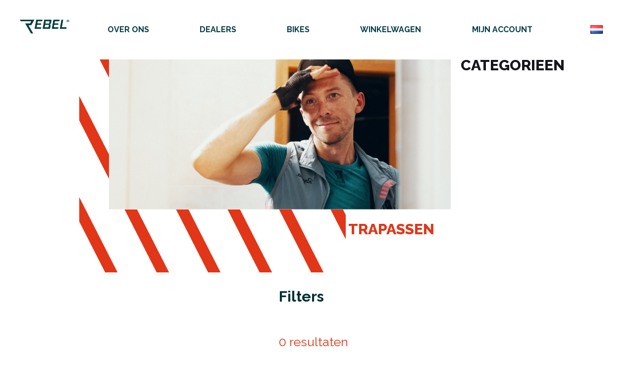

--- FILE ---
content_type: text/html; charset=utf-8
request_url: https://en.rebelbikes.eu/NL/drivetrain-6
body_size: 20140
content:
<!DOCTYPE html>
<html lang="nl"  class="html-category-page">
<head>
    <title>REBEL Bikes | Trapassen</title>
    <meta http-equiv="Content-type" content="text/html;charset=UTF-8" />
    <meta name="description" content="" />
    <meta name="keywords" content="" />
    <meta name="generator" content="nopCommerce" />
    <meta name="viewport" content="width=device-width, initial-scale=1" />
    
        <link href="https://fonts.googleapis.com/css?family=Montserrat:100,200,300,400,500,600,700,800,900&display=swap" rel="stylesheet" />
    <!-- font-family: 'Montserrat', sans-serif; -->
    <link href="https://fonts.googleapis.com/css?family=Raleway:100,200,300,400,500,600,700,800,900&display=swap" rel="stylesheet" />

    <!-- Google Tag Manager -->
<script>(function(w,d,s,l,i){w[l]=w[l]||[];w[l].push({'gtm.start':
new Date().getTime(),event:'gtm.js'});var f=d.getElementsByTagName(s)[0],
j=d.createElement(s),dl=l!='dataLayer'?'&l='+l:'';j.async=true;j.src=
'https://www.googletagmanager.com/gtm.js?id='+i+dl;f.parentNode.insertBefore(j,f);
})(window,document,'script','dataLayer','GTM-P66HP5X');</script>
<!-- End Google Tag Manager -->

    <link href="/lib/jquery-ui/jquery-ui-1.12.1.custom/jquery-ui.min.css" rel="stylesheet" type="text/css" />
<link href="/Themes/RebelBikes/Content/css/bootstrap.css" rel="stylesheet" type="text/css" />
<link href="/Themes/RebelBikes/Content/css/owl.carousel.min.css" rel="stylesheet" type="text/css" />
<link href="/Themes/RebelBikes/Content/css/owl.theme.default.css" rel="stylesheet" type="text/css" />
<link href="/Themes/RebelBikes/Content/css/fontello.css" rel="stylesheet" type="text/css" />
<link href="/Themes/RebelBikes/Content/css/masonry.css" rel="stylesheet" type="text/css" />
<link href="/Themes/RebelBikes/Content/css/NopStyles.css" rel="stylesheet" type="text/css" />
<link href="/Themes/RebelBikes/Content/css/style.css" rel="stylesheet" type="text/css" />
<link href="/Themes/RebelBikes/Content/css/query.css" rel="stylesheet" type="text/css" />

    <script src="/lib/jquery/jquery-3.3.1.min.js"></script>
<script src="/Themes/RebelBikes/Content/sweetalert2/sweetalert2.all.js"></script>
<script src="/Themes/RebelBikes/Content/js/SweetAlert/script.sweetalert.functions.js"></script>
<script src="/Themes/RebelBikes/Content/js/SweetAlert/lang.sweetalert.js"></script>
<script src="/Plugins/Dimerce.Nop.Plugins.RebelBikes/Content/JS/Localization/generalLocalization.js"></script>
<script src="/Plugins/Dimerce.Nop.Plugins.RebelBikes/Content/JS/Localization/DimerceLocalization.js"></script>

    
    
    
    
<link rel="shortcut icon" href="/Themes/RebelBikes/Content/images/favicon.png" type="image/x-icon">

    
    <!--Powered by nopCommerce - https://www.nopCommerce.com-->
</head>
<body>
    <!-- Google Tag Manager (noscript) -->
<noscript><iframe src="https://www.googletagmanager.com/ns.html?id=GTM-P66HP5X"
height="0" width="0" style="display:none;visibility:hidden"></iframe></noscript>
<!-- End Google Tag Manager (noscript) -->


<div class="ajax-loading-block-window" style="display: none">
</div>
<div id="dialog-notifications-success" title="Melding" style="display:none;">
</div>
<div id="dialog-notifications-error" title="Fout" style="display:none;">
</div>
<div id="dialog-notifications-warning" title="Waarschuwing" style="display:none;">
</div>
<div id="bar-notification" class="bar-notification-container" data-close="Sluiten">
</div>



<!--[if lte IE 8]>
    <div style="clear:both;height:59px;text-align:center;position:relative;">
        <a href="http://www.microsoft.com/windows/internet-explorer/default.aspx" target="_blank">
            <img src="/Themes/RebelBikes/Content/images/ie_warning.jpg" height="42" width="820" alt="You are using an outdated browser. For a faster, safer browsing experience, upgrade for free today." />
        </a>
    </div>
<![endif]-->

    <div class="master-wrapper-page">
        


    <div class="header">
        <nav class="navbar navbar-expand-md">

            



            <!-- Toggler/collapsibe Button -->
            <button class="navbar-toggler" type="button" data-toggle="collapse" data-target="#collapsibleNavbar"></button>

            <!-- Navbar links -->
            

<a class="navbar-brand-logo" href="/NL">
    <img class="nav-logo" src="/Themes/RebelBikes/Content/images/logo.png"/>
</a>

<div class="collapse navbar-collapse" id="collapsibleNavbar">
	<ul class="navbar-nav">
		<a class="navbar-brand-logo" href="/NL"><img class="nav-logo" src="/Themes/RebelBikes/Content/images/logo.png" /></a>
		
        	<li class="nav-item">
        		<a class="nav-link" href="/NL/over-ons">Over ons</a>
        	</li>
        	<li class="nav-item">
        		<a class="nav-link" href="/NL/dealers">Dealers</a>
        	</li>
		

		<li class="nav-item dropdown">
			<a class="nav-link" href="/NL/bikes">Bikes</a>
			<ul class="dropdown-menu dropdown-bikes">
										<li class="dropdown-item dropdown-item-caps">
							<a class="dropdown-bikes-1" href="/NL/road-rebel">
								Road Rebel
								<img src="https://en.rebelbikes.eu/images/thumbs/0000871_road-rebel.png"/>
							</a>
						</li>
						<li class="dropdown-item dropdown-item-caps">
							<a class="dropdown-bikes-2" href="/NL/bandit">
								Bandit
								<img src="https://en.rebelbikes.eu/images/thumbs/0000870_bandit.png"/>
							</a>
						</li>
						<li class="dropdown-item dropdown-item-caps">
							<a class="dropdown-bikes-3" href="/NL/scout">
								Scout
								<img src="https://en.rebelbikes.eu/images/thumbs/0000872_scout.png"/>
							</a>
						</li>
						<li class="dropdown-item dropdown-item-caps">
							<a class="dropdown-bikes-4" href="/NL/wildcat">
								Wildcat
								<img src="https://en.rebelbikes.eu/images/thumbs/0000869_wildcat.png"/>
							</a>
						</li>
			</ul>
		</li>



		


<li id="flyout-cart" class="nav-item dropdown">
	<a class="nav-link" href="/NL/cart">Winkelwagen</a>
	<ul class="dropdown-menu miniShopCart">
		<div class="flyout-cart-items">
		</div>
		<li class="miniShopCartTotal miniShopCartItem">
			<p class="subtotal-btw">
				<b>Order subtotaal:</b>
			</p>
			<p class="subtotal-btw">
				<b>&#x20AC;0,00 excl. BTW</b>
			</p>
		</li>
		<li class="miniShopCartBtw miniShopCartItem">
			<p class="subtotal-btw">
				<b>BTW</b>
			</p>
			<p class="subtotal-btw">
				<b>&#x20AC;0,00</b>
			</p>
		</li>
		<li class="miniShopCartTotal miniShopCartItem">
			<label>
				<b>Besteltotaal:</b>
			</label>
			<label>
				<b></b>
			</label>
		</li>
		<li class="miniShopCartItem miniShopCartItemBtnCart">
			<a class="miniShoppingCartBtn" href="/NL/cart">View Cart</a>
		</li>
	</ul>
</li>




		
		<li class="nav-item dropdown">
			<a class="nav-link" href="/NL/customer/info">Mijn account</a>
			<ul class="dropdown-menu">
					<li class="dropdown-item">
						<a href="/NL/wishlist">Wishlist</a>
					</li>
					<li class="dropdown-item">
						<a href="/NL/login">Inloggen</a>
					</li>
					<li class="dropdown-item">
						<a href="/NL/register">Registreren</a>
					</li>
			</ul>
		</li>

		<li class="nav-item full-width">
			<div class="language-selectors-wrapper full-width">
				

    <div class="language-selector full-width">
	        <ul class="language-list full-width">
			        <li class="english full-width">
				        <a href="https://en.rebelbikes.eu/NL/changelanguage/1?returnUrl=%2FNL%2Fdrivetrain-6" title="English">
					        <img title='English' alt='English' 
					             src="/images/flags/us.png "/>
				        </a>
			        </li>
			        <li class="dutch selected-lang full-width">
				        <a href="https://en.rebelbikes.eu/NL/changelanguage/3?returnUrl=%2FNL%2Fdrivetrain-6" title="Dutch">
					        <img title='Dutch' alt='Dutch'  class=selected
					             src="/images/flags/nl.png "/>
				        </a>
			        </li>
	        </ul>
    </div>

			</div>
		</li>
	</ul>
	
	
</div>



            
        </nav>
    </div>




        


        <div class="master-wrapper-content">
            

            <div class="master-column-wrapper">
                
<div class="container">
  <div class="center-1">
      
      








<div class="page merchandise-overview-page">
    



<section class="top-section twocol-row">
	<div class="container">
		<div class="twocol">
			<div class="img-part">
				<img class="img-fluid mx-auto d-md-block d-sm-none d-none" src="/Themes/RebelBikes/Content/images/rebels-merchandise-img.jpg"/>
				<img class="img-fluid mx-auto d-md-none d-block w-100" src="/Themes/RebelBikes/Content/images/rebels-merchandise-img-mobile.jpg"/>
				<h2 class="sec-tit">Trapassen</h2>
			</div>
			<div class="link-part">
				<div class="tit">categorieën</div>
				<ul>



				</ul>
			</div>
		</div>
		<div class="clearfix"></div>
	</div>
</section>

    <section class="filter-section">
        <div class="container">
            <div class="row">
                <div class="col-12 col-sm-12 col-md-12 col-lg-5">
                </div>

                <div class="col-12 col-sm-12 col-md-12 col-lg-7">
                    <div class="l-part">
                        





    <div class="d-flex flex-row">
        <div class="filter-label">Filters</div>
        <ul class="nav nav-tabs about-your-bike-tab m-0 w-auto">


        </ul>
    </div>
    <div class="tab-content">



    </div>




                    </div>

                    <div class="total-product-count">0 resultaten</div>

                </div>
            </div>
        </div>
    </section>

        <section class="product-listing-section">
            <div class="container">

            </div>
        </section>
</div>









      
  </div>
</div>

            </div>
            
        </div>
        

<div class="footer">
    <div class="container">


        <div class="footer-upper">
            <div class="row">
                <div class="footer-block col-xl-1 col-lg-none">
                </div>
                <div class="footer-block col-md-2 col-sm-3 col-12">
                    <div class="title"><strong>Over Rebel Bikes</strong></div>
                    <ul class="list">

                            <li><a href="/NL/stel-je-eigen-fiets-samen">Maatwerk</a></li>
                            <li><a href="/NL/over-ons">Over ons</a></li>
                            <li><a href="/NL/waarom-rebel">Waarom Rebel?</a></li>
                        

                    </ul>
                </div>
                <div class="footer-block col-md-2 col-sm-3 col-12">
                    <div class="title"><strong>Fietsen</strong></div>
                    <ul class="list">
                        
        <li>
            <a href="/NL/road-bikes">
                road bikes
            </a>
        </li>
        <li>
            <a href="/NL/mountainbikes">
                mountainbikes
            </a>
        </li>
        <li>
            <a href="/NL/gravel-bikes">
                gravel bikes
            </a>
        </li>
        <li>
            <a href="/NL/full-suspension-bikes">
                full suspension bikes
            </a>
        </li>

                    </ul>
                </div>
                <div class="footer-block col-md-2 col-sm-3 col-12">
                    <div class="title"><strong>Voorwaarden</strong></div>
                    <ul class="list">

                            <li><a href="/NL/algemene-voorwaarden">Algemene voorwaarden</a></li>
                            <li><a href="/NL/cookies">Cookies</a></li>
                            <li><a href="/NL/privacy-policy">Privacy Policy</a></li>
                    </ul>
                </div>
                <div class="footer-block col-md-2 col-sm-3 col-12">
                    <div class="title"><strong>Veelgestelde vragen</strong></div>
                    <ul class="list">


                            <li><a href="/NL/bestellen-en-verzenden">Bestellen &amp; verzenden</a></li>
                            <li><a href="/NL/garantie">Garantie</a></li>

                            <li><a href="/NL/contactus">Contact</a></li>
                    </ul>
                </div>
                <div class="footer-block col-md-2 col-sm-3 col-12">
                    <div class="title"><strong>Contact</strong></div>
<p class="mail"><a href="mailto:info@rebelbikes.nl">info@rebelbikes.nl</a></p>

                </div>
                <div class="footer-block col-xl-1 col-lg-none">
                </div>
            </div>
        </div>













        <div class="footer-lover">
            <div class="row">
                <div class="col-xl-1 col-lg-none">
                </div>
                <div class="social col-xl-5 col-lg-6 col-md-6 col-sm-12 col-12">
                    

<p>Volg ons op social media!<br /><b>#BeARebel</b></p>
<ul class="social-list">
    <li><a href="#"><i class="icon-envelope-solid"></i></a></li>

        <li><a href="https://www.facebook.com/REBELbicycles" target="_blank" title="Facebook"><i class="icon-facebook-f-brands"></i></a></li>

    <li><a href="#"><i class="icon-instagram"></i></a></li>

        <li><a href="https://twitter.com/rebelbicycles" target="_blank" title="Twitter"><i class="icon-twitter-brands"></i></a></li>



        <li><a href="http://www.youtube.com/user/nopCommerce" target="_blank" title="YouTube"><i class="icon-youtube-brands"></i></a></li>

</ul>

                </div>

                <div class="subscribe col-xl-5 col-lg-6 col-md-6 col-sm-12 col-12">
                    
<p class="signup-txt">Abonneer op onze nieuwsbrief</p>
<p class="events-and-promotions">Blijf op de hoogte van onze evenementen en promoties</p>
<form class="subscribr-form">
    <input type="email" id="newsletter-email" class="newsletter-subscribe-text" placeholder="Uw email" aria-label="Aanmelden" name="NewsletterEmail" value="" />
    <input type="button" value="Aanmelden" id="newsletter-subscribe-button" class="button-1 newsletter-subscribe-button" style="display:none !important;" />
    <div class="newsletter-validation">
        <span id="subscribe-loading-progress" style="display: none;" class="please-wait">Wacht</span>
        <span class="field-validation-valid" data-valmsg-for="NewsletterEmail" data-valmsg-replace="true"></span>
    </div>
    <div class="newsletter-result" id="newsletter-result-block"></div>
</form>
<p class="events-and-promotions-mobile">Blijf op de hoogte van onze evenementen en promoties</p>



                </div>
                <div class="col-xl-1 col-lg-none">
                </div>
            </div>
        </div>


        
    </div>
</div>





    </div>



    
    <script src="/lib/jquery/jquery-3.3.1.min.js"></script>
<script src="/lib/jquery-validate/jquery.validate-v1.17.0/jquery.validate.min.js"></script>
<script src="/lib/jquery-validate/jquery.validate.unobtrusive-v3.2.10/jquery.validate.unobtrusive.min.js"></script>
<script src="/lib/jquery-ui/jquery-ui-1.12.1.custom/jquery-ui.min.js"></script>
<script src="/Themes/RebelBikes/Content/js/popper.min.js"></script>
<script src="/Themes/RebelBikes/Content/js/bootstrap.js"></script>
<script src="/Themes/RebelBikes/Content/js/owl.carousel.min.js"></script>
<script src="/lib/jquery-migrate/jquery-migrate-3.0.1.min.js"></script>
<script src="/js/public.common.js"></script>
<script src="/js/public.ajaxcart.js"></script>
<script src="/js/public.countryselect.js"></script>

    <script type="text/javascript">
    $(document).ready(function () {
        $('.top-section .link-part .tit').click(function () {
            $('.top-section .link-part ul').toggleClass('open');
        });
    });
</script>
<script type="text/javascript">
	function DeleteShoppingCartItem(itemId){
            $.ajax({
                url: '../DimerceRebelBikesProduct/DeleteRebelProductFromCart?shoppingCartItemId='+itemId,
                type: 'post',
                success:function(){
                    location.reload();
                }
            });
	}
	function UpdateShoppingCartItem(itemId, quantity){
                $.ajax({
                    url: '../DimerceRebelBikesProduct/UpdateRebelProductFromCart?shoppingCartItemId='+itemId+'&quantity='+quantity,
                    type: 'post',
                    success:function(){
						location.reload();
						// do nothing, happens already in frontend.
                    }
                });
    	}
</script>
<script>
    $(document).ready(function() {
        $('.language-selector').append('<i class="fa fa-caret-down"></i>')
        
        $('.language-list li img.selected').parent().parent('li').addClass("selected-lang");
        
        $('.language-selector').on('mouseover', function(){
            $('.language-list li').css('display','inline-block');
            $('.header-lower').css('z-index','-1');
        }).mouseout(function() {
            $('.language-list li').css('display','none');
            $('.header-lower').css('z-index','999');
        });
    });
    </script>
<script type="text/javascript">

    $(document).ready(function () {
        $('.navbar .navbar-toggler').click(function () {
            $(this).toggleClass('change-icon');
            $(this).parent().toggleClass('screen-toggle');
        });
    });

</script>
<script>
            AjaxCart.init(false, '.header-links .cart-qty', '.header-links .wishlist-qty', '#flyout-cart');
        </script>
<script>
        function newsletter_subscribe(subscribe) {
            var subscribeProgress = $("#subscribe-loading-progress");
            subscribeProgress.show();
            var postData = {
                subscribe: subscribe,
                email: $("#newsletter-email").val()
            };
            $.ajax({
                cache: false,
                type: "POST",
                url: "/NL/subscribenewsletter",
                data: postData,
                success: function (data, textStatus, jqXHR) {
                    $("#newsletter-result-block").html(data.Result);
                    if (data.Success) {
                        $('#newsletter-subscribe-block').hide();
                        $('#newsletter-result-block').show();
                    } else {
                        $('#newsletter-result-block').fadeIn("slow").delay(2000).fadeOut("slow");
                    }
                },
                error: function (jqXHR, textStatus, errorThrown) {
                    alert('Failed to subscribe.');
                },
                complete: function (jqXHR, textStatus) {
                    subscribeProgress.hide();
                }
            });
        }

        $(document).ready(function () {
            $('#newsletter-subscribe-button').on('click', function () {
newsletter_subscribe('true');            });

            $("#newsletter-email").on("keydown", function (event) {
                if (event.keyCode == 13) {
                    $("#newsletter-subscribe-button").trigger("click");
                    return false;
                }
            });
        });
</script>
<script>
    $(document).ready(function () {
        $('.block .title').on('click', function () {
            var e = window, a = 'inner';
            if (!('innerWidth' in window)) {
                a = 'client';
                e = document.documentElement || document.body;
            }
            var result = { width: e[a + 'Width'], height: e[a + 'Height'] };
            if (result.width < 1001) {
                $(this).siblings('.listbox').slideToggle('slow');
            }
        });
    });
</script>

</body>
</html>


--- FILE ---
content_type: text/css
request_url: https://en.rebelbikes.eu/Themes/RebelBikes/Content/css/style.css
body_size: 285346
content:
* {
	-ms-box-sizing: border-box;
	-o-box-sizing: border-box;
	box-sizing: border-box;
}

html {
	scroll-behavior: smooth;
}

body {
	overflow-y: hidden;
}

article, aside, details, figcaption, figure, footer, header, hgroup, menu, nav, section {
	display: block;
	*zoom: 1;
}

blockquote, q {
	quotes: none;
}

blockquote:before, blockquote:after, q:before, q:after {
	content: none;
}

a {
	background: transparent;
	color: #51619f;
	outline: none;
	text-decoration: none;
	vertical-align: baseline;
	margin: 0;
	padding: 0;
	-webkit-transition: all 0.3s ease-in;
	-moz-transition: all 0.3s ease-in;
	-ms-transition: all 0.3s ease-in;
	-o-transition: all 0.3s ease-in;
	transition: all 0.3s ease-in;
}

a:hover {
	text-decoration: none;
}

a:focus {
	outline: none;
}

.btn.focus, .btn:focus {
	box-shadow: none !important;
}

abbr[title], dfn[title] {
	border-bottom: 1px dotted;
	cursor: help;
}

input, select {
	vertical-align: middle;
}

html {
	overflow-y: scroll;
	-webkit-text-size-adjust: 100%;
	-ms-text-size-adjust: 100%;
}

button, html input[type=button], input[type=reset], input[type=submit] {
	-webkit-appearance: button;
	-webkit-border-radius: 0;
	cursor: pointer;
}

button[disabled], input[disabled] {
	cursor: default;
}

input[type=checkbox], input[type=radio] {
	box-sizing: border-box;
	padding: 0;
}

input[type=search] {
	-moz-box-sizing: content-box;
	-webkit-appearance: textfield;
	-webkit-box-sizing: content-box;
	box-sizing: content-box;
}

input[type=search]::-webkit-search-cancel-button, input[type=search]::-webkit-search-decoration {
	-webkit-appearance: none;
}

ul {
	margin-bottom: 0;
}

input::-moz-focus-inner {
	border: 0;
	padding: 0;
}

input[type=text], input[type=password], input[type=name], input[type=email], input[type=date], input[type=tel] {
	outline: none;
	box-sizing: border-box;
	-moz-box-sizing: border-box;
	-webkit-box-sizing: border-box;
	border-radius: 0px;
	-moz-border-radius: 0px;
	-webkit-border-radius: 0px;
	-webkit-appearance: none;
	font-weight: 400;
}

input[type=text]:focus, input[type=password]:focus, input[type=name]:focus, input[type=email]:focus, input[type=date]:focus, input[type=tel]:focus {
	outline: none;
}

textarea {
	overflow: auto;
	vertical-align: top;
	border-radius: 0px;
	-moz-border-radius: 0px;
	-webkit-border-radius: 0px;
	-webkit-appearance: none;
	font-weight: 400;
	border: none;
}

textarea:focus {
	outline: none;
}

/* WebKit, Edge */
::-webkit-input-placeholder {
	color: #9fa6a8;
}

/* Firefox 4-18 */
:-moz-placeholder {
	color: #9fa6a8;
	opacity: 1;
}

/* Firefox 19+ */
::-moz-placeholder {
	color: #9fa6a8;
	opacity: 1;
}

/* IE 10-11 */
:-ms-input-placeholder {
	color: #9fa6a8;
}

/* Edge */
::-ms-input-placeholder {
	color: #9fa6a8;
}

/* MODERN BROWSER */
::placeholder {
	color: #9fa6a8;
}

.sidebar-search-text {
	color: #00577b;
}

.sidebar-search-text::placeholder {
	color: #00577b;
}

/*.txt-red,.txt-red h2{color:#E13618;}*/
h1, h2, h3, h4, h5, h6 {
	font-weight: 400;
}

h2 {
	text-transform: uppercase;
	color: #E13618;
	font-weight: 800;
	font-size: 60px;
	line-height: 60px;
	margin: 0;
}

.txt-white {
	color: #fff;
}

.txt-red {
	color: #E13618 !important;
}

img {
	max-width: 100%;
	height: auto;
	width: auto \9;
	/* ie8 */
	border: none;
	display: block;
}

.owl-carousel .owl-item img {
	background-repeat: no-repeat;
	max-width: 110% !important;
	width: 100% !important;
}

* {
	margin: 0px;
	padding: 0px;
}

nav ul {
	list-style: none;
}

ul {
	list-style: none;
}

strong {
	font-weight: 700;
}

.nopad {
	padding-bottom: 0px !important;
}

em {
	font-style: italic;
}

.form-control:focus, .page-link:focus {
	box-shadow: none;
}

.clearfix {
	clear: both;
}

.pos-rel {
	position: relative;
	z-index: 99;
	/*width: 110% !important;*/
	/*max-width: 110% !important;*/
}

.pad-left-138 {
	padding-left: 138px;
}

/*+++++++++++++ Body & Comman +++++++++++++*/
body {
	font-size: 15px;
	color: #003034;
	font-family: "Raleway", sans-serif;
	font-weight: 400;
	margin: 0px;
	padding: 0px;
	text-align: center;
	line-height: 24px;
	box-sizing: border-box;
	-webkit-box-sizing: border-box;
	-moz-box-sizing: border-box;
}

.master-column-wrapper {
	overflow: hidden;
}

.wrapper {
	max-width: 100%;
	padding: 0 60px;
}

.admin-header-links {
	width: 100%;
	background-color: #333;
	text-align: center;
	color: #eee;
	bottom: 0;
	z-index: 5555;
	position: fixed;
}

/*--------------- Home Page -------------*/
.no-data {
	margin-top: 120px !important;
	padding: 20px 0;
}

/*Header*/
.header {
	position: relative;
	z-index: 99;
}

.header.header-upper {
	position: absolute;
	left: 0;
	right: 0;
}

.header .navbar {
	border-radius: 0;
	-webkit-border-radius: 0;
	-moz-border-radius: 0;
	padding: 0;
}

.header .navbar-brand {
	position: absolute;
	z-index: 99;
	top: 100%;
	left: 5%;
	margin: 10px;
	padding: 0;
}

.header .navbar-brand h1 {
	margin: 0;
}

.header .navbar-nav {
	z-index: 100;
	position: fixed;
	background: white;
	width: 100%;
	justify-content: space-evenly;
	top: 0;
}

.nav-logo {
	width: 10%;
	position: absolute;
	top: 30%;
}

.left10 {
	margin-left: 10%;
}

.header .navbar-nav .nav-item {
	padding: 10px 82px;
	display: flex;
	align-self: center;
	flex-direction: column;
	align-items: center;
}

.header .navbar-nav .nav-item .nav-link {
	color: #053d45;
	text-transform: uppercase;
	font-weight: 0;
	font-size: 18px;
	padding: 0;
	line-height: 100px;
	position: relative;
}

.header.heade-upper .navbar-nav .nav-item .nav-link {
	color: white;
}

.productpage-top-slider {
	display: unset !important;
}

.slide-img {
	width: 100%;
}

.slide-img-products {
	width: 45%;
	margin-left: auto;
	margin-right: auto;
	z-index: 999999;
	position: relative;
}

.header .navbar-nav .nav-item .nav-link:before {
	content: "";
	position: absolute;
	top: 0;
	left: 0;
	right: 0;
	bottom: 0;
	width: 0;
	margin: auto 0;
	height: 1px;
	-webkit-transition: all 0.3s ease-in-out;
	-moz-transition: all 0.3s ease-in-out;
	-ms-transition: all 0.3s ease-in-out;
	-o-transition: all 0.3s ease-in-out;
	transition: all 0.3s ease-in-out;
}

.header .navbar-nav .nav-item .nav-link:hover:before, .header .navbar-nav .nav-item.active .nav-link:before {
	width: 100%;
}

.header .navbar-nav li.nav-item:nth-child(2) {
	padding-left: 0;
	margin-left: 15%;
}

/*Language Select*/
.language-selectors-wrapper {
	margin: 0 10px;
	align-self: center;
}

.language-selectors-wrapper > .language-selector {
	margin: 0;
	min-width: 26px;
	display: flex;
	height: 19px;
}

ul.language-list {
	display: grid;
	width: 25px;
	height: 17px;
}

.language-list li {
	width: 35px;
	padding: 5px;
	border-top: unset;
	display: none;
	order: 2;
}

.language-list .selected-lang {
	display: inline-block !important;
	border: none;
	margin: unset;
	padding: unset;
	order: 1;
}

.language-list li a {
	display: block;
	position: relative;
	width: 24px;
	height: 17px;
	line-height: 0;
	margin: 0 auto;
}

.language-list li a img {
	max-width: 25px !important;
	min-width: 25px;
	margin: 0;
}

/*Top Banner*/
.top-banner {
	position: relative;
	z-index: 9;
	padding-bottom: 140px;
}

.top-banner .skull {
	left: 16px;
	top: 0;
	z-index: 100;
	position: absolute;
	width: 127px;
	margin: 8px 0;
}

.top-banner:before {
	content: "";
	position: absolute;
	top: -110px;
	left: -200px;
	background: #e13618;
	width: 538px;
	height: 538px;
	z-index: 1;
}

.top-banner:after {
	content: "";
	position: absolute;
	bottom: 0px;
	right: -240px;
	background: url(../images/banner-bg.png) center center no-repeat;
	width: 538px;
	height: 538px;
	z-index: 1;
}

.top-banner .banner-txt {
	position: absolute;
	left: 480px;
	bottom: 70px;
	width: 536px;
	font-weight: 700;
	text-transform: uppercase;
	font-size: 50px;
	line-height: 56px;
	color: #fff;
	text-align: left;
}

/*Product slider*/
.pro-slider-section {
	padding: 90px 0 120px;
}

.product-slider .txt-part {
	padding-top: 50px;
}

.product-slider .txt-part .build-btn {
	position: relative;
	width: 238px;
}

.product-slider .txt-part .build-btn:before {
	content: "";
	position: absolute;
	top: 0;
	left: -25px;
	width: 0;
	height: 0;
	border-top: 43px solid transparent;
	border-right: 25px solid #003034;
	border-bottom: 43px solid transparent;
}

.product-slider .txt-part .build-btn:after {
	content: "";
	position: absolute;
	top: 0;
	right: -25px;
	width: 0;
	height: 0;
	border-top: 43px solid transparent;
	border-left: 25px solid #003034;
	border-bottom: 43px solid transparent;
}

.product-slider .txt-part .build-btn {
	background: #003034;
	color: #fff;
	text-transform: uppercase;
	font-size: 30px;
	font-weight: 700;
	line-height: 86px;
	display: block;
	margin: 0 auto;
	transition: 0s all;
}

.product-slider .txt-part .build-btn:hover {
	background: #E13618;
}

.product-slider .txt-part .build-btn:hover:before {
	border-right-color: #E13618;
}

.product-slider .txt-part .build-btn:hover:after {
	border-left-color: #E13618;
}

.product-slider.owl-theme .owl-dots .owl-dot:focus {
	outline: none;
}

.product-slider.owl-theme .owl-dots .owl-dot span {
	width: 6px;
	height: 10px;
	position: relative;
	background: #003034;
	border-radius: 0;
	margin: 0 8px;
}

.product-slider.owl-theme .owl-dots .owl-dot span:before {
	content: "";
	position: absolute;
	top: 0;
	left: -3px;
	width: 0;
	height: 0;
	border-top: 5px solid transparent;
	border-right: 3px solid #003034;
	border-bottom: 5px solid transparent;
}

.product-slider.owl-theme .owl-dots .owl-dot span:after {
	content: "";
	position: absolute;
	top: 0;
	right: -3px;
	width: 0;
	height: 0;
	border-top: 5px solid transparent;
	border-left: 3px solid #003034;
	border-bottom: 5px solid transparent;
}

.product-slider.owl-theme .owl-dots .owl-dot.active span {
	background: #E13618;
}

.product-slider.owl-theme .owl-dots .owl-dot.active span:before {
	border-right-color: #E13618;
}

.product-slider.owl-theme .owl-dots .owl-dot.active span:after {
	border-left-color: #E13618;
}

.news-item-comment {
	margin-top: 90px;
}

.news-date {
	background: none;
}

/*Our Rebel Section*/
.alternet-sec {
	padding-bottom: 150px;
}

.alternet-sec .img-part {
	width: 57.8%;
	position: relative;
}

.alternet-sec .sec-tit {
	position: absolute;
	top: 55px;
	left: 140px;
	z-index: 99;
}

.alternet-sec .txt-part {
	width: 39.14%;
	padding: 0 15px;
	margin-left: -150px;
	margin-top: 120px;
	position: relative;
	z-index: 99;
}

.alternet-sec .txt-part .txt-inner {
	background: #E13618;
	padding: 35px 60px 35px 100px;
	text-align: right;
	color: #fff;
}

.alternet-sec .flex-row-reverse .sec-tit {
	right: 140px;
	left: inherit;
}

.alternet-sec .flex-row-reverse .txt-part .txt-inner {
	text-align: left;
}

.alternet-sec .txt-part .txt-inner p {
	font-size: 25px;
	line-height: 35px;
	margin-bottom: 30px;
}

.alternet-sec .txt-part .txt-inner a.read-more {
	color: #fff;
	font-size: 25px;
	font-weight: 700;
	text-decoration: underline;
}

.alternet-sec .txt-part .txt-inner a.read-more:hover {
	opacity: 0.5;
}

.alternet-sec.our-rebel-section .img-part:after {
	content: "";
	position: absolute;
	bottom: -150px;
	right: -390px;
	background: url(../images/our-rebel-section-bg.png) center center no-repeat;
	width: 538px;
	height: 538px;
}

.alternet-sec.our-rebel-section .img-part img {
	z-index: 1;
}

.alternet-sec.about-us-section .img-part:after {
	content: "";
	position: absolute;
	bottom: -150px;
	left: -310px;
	background: url(../images/about-us-section-bg.png) center center no-repeat;
	width: 718px;
	height: 568px;
	z-index: 99;
}

.alternet-sec.locate-your-section .img-part:after {
	content: "";
	position: absolute;
	bottom: -150px;
	right: -390px;
	background: url(../images/locate-your-section-bg.png) center center no-repeat;
	width: 538px;
	height: 538px;
}

/*Social Section*/
.social-section {
	background: url(../images/social-section-bg1.png) center center no-repeat;
	background-size: cover;
	margin-top: 110px;
	position: relative;
}

.masonry {
	padding-top: 50px;
}

.masonry .brick {
	width: 100%;
	margin-bottom: 16px;
	background: #fff;
}

.masonry .brick .txt-part {
	text-align: left;
	padding: 30px 32px;
}

.masonry .brick h1 {
	padding-top: 15px;
}

.masonry .brick h3 {
	color: darkgray;
	font-size: 20px;
}

.masonry .brick p {
	line-height: 30px;
	/*color: #E13618;*/
	margin: 0;
	padding: 8px;
}

.masonry .brick a {
	text-decoration: none;
	color: black;
}

.masonry .brick .btn {
	border-radius: 0;
	border: none;
	padding: 12px;
	color: white;
	background-color: #E13618;
	text-align: center;
	cursor: pointer;
	width: 100%;
	font-size: 18px;
	font-weight: 700;
	transition: 0.3s;
}

.masonry .brick .btn:hover {
	opacity: 0.8;
}

.social-section .social-box .img-fluid {
	width: 100%;
}

.masonry {
	column-count: 4;
	column-gap: 16px;
}

.masonry .brick:hover img {
	opacity: 1;
}

.social-section .social-inner {
	position: relative;
	padding: 0 15px;
	height: 935px;
	overflow: hidden;
}

.social-section .social-inner.auto {
	height: auto;
}

.social-section .overlay-div {
	background: -moz-linear-gradient(top, rgba(0, 0, 0, 0) 0%, rgba(0, 0, 0, 0.7) 100%);
	background: -webkit-linear-gradient(top, rgba(0, 0, 0, 0) 0%, rgba(0, 0, 0, 0.7) 100%);
	background: linear-gradient(to bottom, rgba(0, 0, 0, 0) 0%, rgba(0, 0, 0, 0.7) 100%);
	position: absolute;
	bottom: 0;
	left: 0;
	right: 0;
	z-index: 99;
	height: 500px;
}

.social-section.less-viewmore-height .overlay-div {
	position: relative;
	height: 160px;
}

.social-section .overlay-div .view-more {
	color: #fff;
	z-index: 99;
	position: absolute;
	bottom: 50px;
	width: 260px;
	left: 0;
	right: 0;
	margin: auto;
	font-size: 30px;
	line-height: 35px;
	font-weight: 700;
	cursor: pointer;
}

.social-section .overlay-div .view-more img {
	margin-top: 10px;
}

/*Footer*/
.footer {
	background: #003034;
	padding: 95px 0 125px;
	/*Position and Z-index are placed to ensure the footer is always in the foreground.*/
	position: relative;
	z-index: 0;
}

.footer, .footer a {
	color: #fff;
}

.footer .footer-upper {
	text-align: left;
}

.footer .footer-upper .title {
	text-transform: uppercase;
	font-size: 20px;
	font-family: "Montserrat", sans-serif;
	line-height: 20px;
	padding-bottom: 35px;
}

.footer .footer-upper .list li {
	padding-bottom: 30px;
	line-height: 1;
}

.footer .footer-upper .list li:last-child {
	padding-bottom: 0;
}

.footer .footer-upper .list li a {
	font-weight: 400;
	font-size: 20px;
	text-transform: uppercase;
	line-height: 20px;
}

.footer .footer-upper .list li a:hover {
	opacity: 0.5;
	padding-left: 10px;
}

.footer .footer-upper p {
	margin: 0;
	font-size: 20px;
	text-transform: uppercase;
	line-height: 20px;
	padding-bottom: 30px;
}

.footer .footer-upper p.chat {
	padding-bottom: 0;
}

.footer .footer-upper p a:hover {
	opacity: 0.5;
}

.footer .footer-lover {
	padding-top: 200px;
}

.footer-lover .social {
	text-align: left;
	padding-right: 95px;
}

.footer-lover .social .social-list {
	display: flex;
	justify-content: space-between;
}

.footer-lover .social .social-list li {
	width: 45px;
	height: 45px;
	display: flex;
	align-items: center;
	justify-content: center;
}

.footer-lover .social .social-list li a {
	font-size: 24px;
}

.footer-lover .social .social-list li a:hover {
	opacity: 0.5;
}

.footer-lover .social p {
	font-size: 30px;
	line-height: 50px;
	margin-bottom: 35px;
}

.footer-lover .social p b {
	display: block;
	text-align: center;
}

.footer-lover .subscribe {
	padding-left: 150px;
}

.footer-lover .subscribe p {
	font-size: 20px;
}

.footer-lover .subscribe p.signup-txt {
	text-transform: uppercase;
}

.footer-lover .subscribe .subscribr-form input {
	width: 100%;
	line-height: 68px;
	height: 68px;
	padding: 0 20px;
	border: none;
	font-family: "Montserrat", sans-serif;
	font-weight: 700;
	font-size: 25px;
	color: rgba(0, 48, 52, 0.4);
}

.footer-lover .subscribe .subscribr-form input::-webkit-input-placeholder {
	color: rgba(0, 48, 52, 0.4);
	font-family: "Montserrat", sans-serif;
	font-weight: 700;
	font-size: 25px;
	text-align: center;
}

/* Firefox 4-18 */
.footer-lover .subscribe .subscribr-form input:-moz-placeholder {
	color: rgba(0, 48, 52, 0.4);
	opacity: 1;
	font-family: "Montserrat", sans-serif;
	font-weight: 700;
	font-size: 25px;
	text-align: center;
}

/* Firefox 19+ */
.footer-lover .subscribe .subscribr-form input::-moz-placeholder {
	color: rgba(0, 48, 52, 0.4);
	opacity: 1;
	font-family: "Montserrat", sans-serif;
	font-weight: 700;
	font-size: 25px;
	text-align: center;
}

/* IE 10-11 */
.footer-lover .subscribe .subscribr-form input:-ms-input-placeholder {
	color: rgba(0, 48, 52, 0.4);
	font-family: "Montserrat", sans-serif;
	font-weight: 700;
	font-size: 25px;
	text-align: center;
}

/* Edge */
.footer-lover .subscribe .subscribr-form input::-ms-input-placeholder {
	color: rgba(0, 48, 52, 0.4);
	font-family: "Montserrat", sans-serif;
	font-weight: 700;
	font-size: 25px;
	text-align: center;
}

/* MODERN BROWSER */
.footer-lover .subscribe .subscribr-form input::placeholder {
	color: rgba(0, 48, 52, 0.4);
	font-family: "Montserrat", sans-serif;
	font-weight: 700;
	font-size: 25px;
	text-align: center;
}

.footer-lover .subscribe .events-and-promotions-mobile {
	display: none;
}

/*+++++++ Inner Pages +++++++*/
/*Product Page Top Slider*/
.owl-nav {
	position: absolute;
	width: 100%;
	color: white;
	bottom: 60px;
	font-size: 26px;
}

.owl-nav button.owl-prev {
	font-size: 26px;
	position: absolute;
	left: 0;
}

.owl-nav button.owl-next {
	position: absolute;
	right: 0;
}

.top-slider {
	padding-bottom: 100px;
	position: relative;
	overflow: hidden;
}

.top-slider .alternatives-outer h3 {
	display: none;
	font-weight: bold;
	color: #E13618;
}

.top-slider .owl-carousel .owl-stage-outer {
	overflow: visible;
}

.productpage-top-slider .owl-stage-outer {
	padding-bottom: 250px;
}

.productpage-top-slider .small-img {
	position: absolute;
	left: 0;
	right: 0;
	bottom: -240px;
	width: 890px;
	margin: 0 auto;
}

.productpage-top-slider .small-img .slide-img {
	width: 100%;
	margin: 0 auto;
}

.productpage-top-slider .owl-nav {
	margin: 0;
}

.productpage-top-slider .owl-nav button.owl-next, .productpage-top-slider .owl-nav button.owl-prev {
	margin: 0;
}

.productpage-top-slider.owl-theme .owl-nav i {
	height: 64px;
	width: 64px;
	line-height: 64px;
	display: block;
}

.productpage-top-slider.owl-theme .owl-nav i:before {
	height: 64px;
	width: 64px;
	line-height: 64px;
	color: rgba(255, 255, 255, 0.5);
	font-size: 60px;
	margin: 0;
}

.productpage-top-slider.owl-theme .owl-nav .owl-prev {
	position: absolute;
	top: 32%;
	left: 80px;
	height: 64px;
	width: 64px;
}

.productpage-top-slider.owl-theme .owl-nav .owl-next {
	position: absolute;
	top: 32%;
	right: 80px;
	height: 64px;
	width: 64px;
}

.productpage-top-slider.owl-theme .owl-nav .owl-prev:hover i:hover:before, .productpage-top-slider.owl-theme .owl-nav .owl-next:hover i:hover:before {
	color: white;
}

.text-overlay {
	display: inline-block;
	bottom: 50px;
	left: 0;
	right: 0;
	position: relative;
	color: #FFF;
	z-index: 999;
}

.top-slider .bike-frame-div, .top-slider .rebel-bike-div {
	width: 400px;
	padding: 0 15px;
	position: absolute;
	bottom: 200px;
	z-index: 99;
}

.top-slider .bike-frame-div {
	left: 0;
}

.top-slider .rebel-bike-div {
	right: 0;
}

.top-slider .bike-frame-div .price, .top-slider .rebel-bike-div .price {
	font-size: 30px;
	font-family: "Montserrat", sans-serif;
	color: #003034;
	margin-top: 20px;
}

.top-slider .cartbtn-and-price {
	font-size: 40px;
	line-height: 40px;
	font-family: "Montserrat", sans-serif;
	color: #003034;
}

.top-slider .cartbtn-and-price .cart-btn {
	width: 332px;
	display: block;
	position: relative;
	height: 76px;
	line-height: 76px;
	margin: 0 auto;
	background: #FFC400;
	color: #fff;
	font-weight: 800;
	font-size: 28px;
	text-transform: uppercase;
	padding: 0;
	border-radius: 0;
	border: none;
	margin-top: 20px;
	transition: 0.3s all ease-in;
}

.top-slider .cartbtn-and-price .cart-btn:before {
	content: "";
	position: absolute;
	top: 0;
	left: -18px;
	width: 0;
	height: 0;
	border-top: 38px solid #fff;
	border-right: 18px solid #FFC400;
	border-bottom: 38px solid #fff;
	transition: 0.3s all ease-in;
}

.top-slider .cartbtn-and-price .cart-btn:after {
	content: "";
	position: absolute;
	top: 0;
	right: -18px;
	width: 0;
	height: 0;
	border-top: 38px solid #fff;
	border-left: 18px solid #FFC400;
	border-bottom: 38px solid #fff;
	transition: 0.3s all ease-in;
}

.top-slider .cartbtn-and-price .cart-btn:hover {
	background: #E13618;
}

.top-slider .cartbtn-and-price .cart-btn:hover:before {
	border-right-color: #E13618;
}

.top-slider .cartbtn-and-price .cart-btn:hover:after {
	border-left-color: #E13618;
}

/*category-template-for-bikes-page*/
.individual-product.owl-carousel .owl-stage-outer {
	z-index: 9;
}

.bike-next-previous-product {
	transition: 0.9s;
	opacity: 0.3;
}

.bike-next-previous-product img {
	filter: none;
}

.bike-next-previous-product:hover {
	opacity: 1;
}

.product-section.alternet-sec .row .owl-item .item-text {
	height: 80px;
	background-color: #E13618;
}

.product-section.alternet-sec .flex-row-reverse .owl-item .item-text {
	height: 80px;
	background-color: #003034;
}

.product-section.alternet-sec .flex-row-reverse .owl-item .item-text a, .product-section.alternet-sec .row .owl-item .item-text a {
	display: inline-block;
	margin: auto;
	margin-top: 5px;
	color: white;
	font-size: 20px;
	font-weight: 500;
}

.product-section.alternet-sec .flex-row-reverse .owl-item .item-text a:hover, .product-section.alternet-sec .row .owl-item .item-text a:hover {
	opacity: 0.7;
}

.product-section.alternet-sec .flex-row-reverse .owl-item .item-text h3, .product-section.alternet-sec .row .owl-item .item-text h3 {
	font-weight: bold;
}

.individual-product .owl-nav {
	margin: -40px 0 0 0;
	height: 120px;
	background: #E13618;
	position: relative;
}

.individual-product.owl-theme .owl-nav [class*=owl-] {
	margin: 0;
	border-radius: 0;
}

.owl-theme .owl-nav [class*=owl-]:hover, .owl-theme .owl-nav [class*=owl-]:focus {
	background: transparent;
	outline: none;
}

.individual-product.owl-theme .owl-nav [class*=owl-] i:before {
	margin: 0;
	color: #fff;
	font-size: 40px;
}

.individual-product.owl-theme .owl-nav [class*=owl-]:hover i:before {
	opacity: 0.5;
}

.individual-product.owl-theme .owl-nav .owl-prev {
	position: absolute;
	top: 0;
	bottom: 0;
	left: 36px;
	margin: auto;
	height: 40px;
	width: 40px;
}

.individual-product.owl-theme .owl-nav .owl-next {
	position: absolute;
	top: 0;
	bottom: 0;
	right: 36px;
	margin: auto;
	height: 40px;
	width: 40px;
}

/*This entire section is voodoo magic.*/
.product-section.alternet-sec .flex-row-reverse .individual-product .owl-nav {
	background: #003034;
}

.product-section.alternet-sec {
	margin-bottom: 70px;
	padding-top: 85px;
	padding-bottom: 80px;
}

.product-section.alternet-sec .img-part {
	width: 70%;
}

.product-section.alternet-sec .txt-part {
	width: calc(30% + 120px);
	margin-right: -120px;
}

.product-section.alternet-sec .txt-part {
	margin-top: 40px;
}

.product-section.alternet-sec .sec-tit {
	top: 40px;
}

.product-section.alternet-sec .sec-tit h2 {
	color: #fff;
}

.product-section.alternet-sec .flex-row-reverse .txt-part {
	margin-left: 0;
	margin-right: -120px;
}

.category-template-for-bikes-page .rebel-bandit-section .img-part:after {
	content: "";
	position: absolute;
	top: -85px;
	left: -275px;
	background: url(../images/patern-5.png) left top no-repeat;
	width: 690px;
	height: 690px;
}

.category-template-for-bikes-page .rebel-force-section .img-part:after {
	content: "";
	position: absolute;
	top: -85px;
	right: -138px;
	background: url(../images/patern-3.png) top right no-repeat;
	width: 674px;
	height: 674px;
}

.category-template-for-bikes-page .rebel-section .img-part:after {
	content: "";
	position: absolute;
	left: -138px;
	bottom: -80px;
	background: url(../images/patern-4.png) left bottom no-repeat;
	width: 470px;
	height: 470px;
}

/*product-page*/
.page.product-page {
	padding-bottom: 180px;
}

.prices .product-price {
	/*color: white;*/
}

.also-bought-section, .related-product-section {
	overflow: hidden;
}

.related-product-section {
	padding-top: 160px;
}

.also-bought-section .sec-tit, .related-product-section .sec-tit {
	padding-bottom: 75px;
}

.also-bought-section .sec-tit h2, .related-product-section .sec-tit h2 {
	font-size: 50px;
	line-height: 50px;
}

.also-bought-slider .owl-stage-outer, .related-product-slider .owl-stage-outer {
	overflow: visible;
}

.also-bought-slider .owl-stage-outer .owl-item, .related-product-slider .owl-stage-outer .owl-item {
	opacity: 0.5;
}

.also-bought-slider .owl-stage-outer .owl-item.active, .related-product-slider .owl-stage-outer .owl-item.active {
	opacity: 1 !important;
}

/*About Your Bike Section*/
.about-your-bike-section {
	padding-bottom: 100px;
}

.about-your-bike-section .sec-tit {
	padding-bottom: 60px;
}

.about-your-bike-section .sec-tit h2 {
	font-size: 52px;
	line-height: 52px;
}

.about-your-bike-section .sec-tit h3 {
	font-weight: 500;
	text-transform: uppercase;
	font-size: 40px;
	line-height: 40px;
	color: #003034;
}

.about-your-bike-tab {
	justify-content: space-between;
	width: 840px;
	border: none;
	margin: 0 auto;
}

.about-your-bike-tab .nav-link {
	border-radius: 0;
}

.about-your-bike-tab .nav-item .nav-link {
	font-size: 20px;
	color: #003034;
	text-transform: uppercase;
	line-height: 56px;
	padding: 0 18px;
	border: none;
	font-weight: 400;
}

.about-your-bike-tab .nav-link.active, .about-your-bike-tab .nav-item.show .nav-link, .about-your-bike-tab .nav-link:hover, .about-your-bike-tab .nav-link:focus {
	border: none;
	outline: none;
	color: #fff;
	background: #E13618;
}

.about-your-bike-tab .nav-link.active, .about-your-bike-tab .nav-item.show .nav-link {
	font-weight: 600;
	font-size: 32px;
	border: none;
	outline: none;
}

.about-your-bike-tab .nav-item {
	margin: 0;
}

.tab-content {
	margin-top: 40px;
	width: 100%;
}

.tab-content #use {
	margin-top: 180px;
}

.tab-content .sizesheet {
	width: 790px;
	margin: 0 auto;
	padding: 0 35px;
}

.tab-content .sizesheet ul.size-list {
	font-size: 0;
	display: flex;
	justify-content: space-between;
}

.tab-content .sizesheet ul.size-list li {
	display: inline-block;
	font-size: 25px;
	font-weight: 700;
	line-height: 48px;
	width: 48px;
	text-transform: uppercase;
	color: #003034;
}

.tab-content .sizesheet {
	padding-bottom: 30px;
}

.tab-content .sizesheet ul.size-list li.active {
	font-weight: 900;
	color: #E13618;
}

.tab-content .sizesheet ul.size-list li.not-availabel {
	background: url(../images/patern-7.png) center center no-repeat;
}

.tab-content .sizesheet .chart-btndiv {
	padding-top: 40px;
}

.tab-content .sizesheet .chart-btndiv .chart {
	width: 261px;
	height: 37px;
	background: url(../images/btn-shape-1.svg) center center no-repeat;
	font-size: 16px;
	font-weight: 700;
	color: #E13618;
	text-transform: uppercase;
}

.tab-content .sizesheet .chart-btndiv .chart:hover {
	background: url(../images/btn-shape-2.svg) center center no-repeat;
	color: #003034;
}

.radioListAttributes {
	width: 100%;
}

.radioListAttributes li {
	display: inline-block;
	margin: 0 40px;
	font-size: 26px;
	color: #003034;
	text-transform: uppercase;
	line-height: 56px;
	padding: 18px;
	border: none;
	width: 150px;
	font-weight: 400;
}

.size-tit {
	padding-bottom: 20px;
}

.chart-table {
	margin: 0;
}

.chart-table tr th, .chart-table tr td {
	padding: 10px 15px;
	border-bottom: solid 1px #0030342e;
}

.chart-table thead tr th {
	background: #08080A;
	color: #fff;
	text-align: left;
	padding: 3% 4%;
	text-transform: uppercase;
	font-weight: 700;
	font-size: 25px;
}

.selected-chart {
	background: rgba(8, 8, 10, 0.12);
}

.thSelected {
	color: #E13618 !important;
}

.chart-table tbody tr td {
	font-size: 20px;
	text-align: left;
}

.chart-table tbody tr th {
	font-size: 20px;
	text-align: left;
	font-weight: 600;
	text-transform: uppercase;
	color: #e13618;
}

.footer-section {
	margin-top: 120px;
	padding-bottom: 60px;
}

.about-your-bike-section .tab-content .help-wrapper {
	padding-top: 50px;
}

.about-your-bike-section .tab-content .help-wrapper .top-part, .about-your-bike-section .tab-content .help-wrapper .bottom-part {
	width: 1225px;
}

.about-your-bike-section .tab-content .help-wrapper h3 {
	text-align: right;
	font-weight: 800;
	font-size: 50px;
	text-transform: uppercase;
	color: #003034;
	line-height: 50px;
	margin: 0;
}

.about-your-bike-section .tab-content .help-wrapper .top-part .inner {
	width: 100%;
	margin-top: 142px;
	position: relative;
}

.about-your-bike-section .tab-content .help-wrapper .top-part .inner:before {
	content: "";
	background: url(../images/patern-8.png) top right no-repeat;
	top: -142px;
	right: 0;
	width: 690px;
	height: 518px;
	position: absolute;
}

.about-your-bike-section .tab-content .help-wrapper .top-part .inner .left {
	width: 680px;
	padding: 75px 20px 100px;
	background: #003034;
	position: relative;
}

.about-your-bike-section .tab-content .help-wrapper .top-part .inner ul li {
	padding-bottom: 40px;
}

.about-your-bike-section .tab-content .help-wrapper .top-part .inner ul li:last-child {
	padding-bottom: 0;
}

.about-your-bike-section .tab-content .help-wrapper .top-part .inner ul li a {
	width: 332px;
	display: block;
	position: relative;
	height: 50px;
	line-height: 50px;
	margin: 0 auto;
	background: #fff;
	color: #E13618;
	font-weight: 700;
	font-size: 21px;
	text-transform: uppercase;
}

.about-your-bike-section .tab-content .help-wrapper .top-part .inner ul li a:before {
	content: "";
	position: absolute;
	top: 0;
	left: -15px;
	width: 0;
	height: 0;
	border-top: 25px solid #003034;
	border-right: 15px solid #fff;
	border-bottom: 25px solid #003034;
	transition: 0.3s all ease-in;
}

.about-your-bike-section .tab-content .help-wrapper .top-part .inner ul li a:after {
	content: "";
	position: absolute;
	top: 0;
	right: -15px;
	width: 0;
	height: 0;
	border-top: 25px solid #003034;
	border-left: 15px solid #fff;
	border-bottom: 25px solid #003034;
	transition: 0.3s all ease-in;
}

.about-your-bike-section .tab-content .help-wrapper .top-part .inner ul li a:hover {
	background: #E13618;
	color: #ffffff;
}

.about-your-bike-section .tab-content .help-wrapper .top-part .inner ul li a:hover:before {
	border-right-color: #E13618;
}

.about-your-bike-section .tab-content .help-wrapper .top-part .inner ul li a:hover:after {
	border-left-color: #E13618;
}

.about-your-bike-section .tab-content .help-wrapper .bottom-part {
	margin-top: -170px;
	float: right;
	overflow: hidden;
}

.about-your-bike-section .tab-content .help-wrapper .bottom-part:after {
	clear: both;
}

.about-your-bike-section .tab-content .help-wrapper .bottom-part .inner {
	float: left;
	margin-top: 140px;
	position: relative;
}

.about-your-bike-section .tab-content .help-wrapper .bottom-part .inner .left {
	width: 1090px;
	float: left;
	padding: 122px 140px;
	background: #003034;
	position: relative;
}

.about-your-bike-section .tab-content .help-wrapper .bottom-part .inner:before {
	content: "";
	background: url(../images/patern-9.png) top right no-repeat;
	top: -126px;
	right: -150px;
	width: 690px;
	height: 518px;
	position: absolute;
}

.about-your-bike-section .tab-content .help-wrapper .bottom-part .inner .left {
	float: left;
}

.about-your-bike-section .tab-content .help-wrapper .help-form .helpbtn-group .top, .about-your-bike-section .tab-content .help-wrapper .help-form .helpbtn-group .btm {
	font-size: 0;
	float: left;
	width: 100%;
}

.about-your-bike-section .tab-content .help-wrapper .help-form .helpbtn-group .btn {
	background: #fff;
	padding: 0 20px;
	line-height: 70px;
	border-radius: 0;
	width: calc(50% - 18px);
	color: rgba(0, 48, 52, 0.4);
	font-weight: 700;
	font-size: 25px;
	font-family: "Montserrat", sans-serif;
}

.about-your-bike-section .tab-content .help-wrapper .help-form .helpbtn-group .btn:hover {
	color: #003034;
}

.about-your-bike-section .tab-content .help-wrapper .help-form .helpbtn-group .top .lpart, .about-your-bike-section .tab-content .help-wrapper .help-form .helpbtn-group .btm .lpart {
	float: left;
}

.about-your-bike-section .tab-content .help-wrapper .help-form .helpbtn-group .top .rpart, .about-your-bike-section .tab-content .help-wrapper .help-form .helpbtn-group .btm .rpart {
	float: right;
}

.about-your-bike-section .tab-content .help-wrapper .help-form .helpbtn-group .btm span.lpart {
	width: calc(50% - 18px);
	color: #fff;
	font-weight: 700;
	font-size: 25px;
	font-family: "Montserrat", sans-serif;
	line-height: 70px;
}

.about-your-bike-section .tab-content .help-wrapper .help-form .helpbtn-group .top {
	padding-bottom: 116px;
}

.about-your-bike-section .tab-content .specs-inner {
	padding-bottom: 100px;
}

.about-your-bike-section .tab-content .specs-inner ul .attribute-square-container, .specs-inner .attribute-squares .attribute-square-container .attribute-square {
	width: 40px !important;
}

.about-your-bike-section .tab-content .specs-inner h3 {
	font-weight: 700;
	font-size: 44px;
	line-height: 44px;
	color: #E13618;
}

.about-your-bike-section .tab-content .specs-inner h5 {
	font-size: 30px;
	line-height: 30px;
	font-weight: 700;
	color: #003034;
	text-transform: uppercase;
	margin-bottom: 22px;
}

.about-your-bike-section .tab-content .specs-inner ul li {
	color: #E13618;
	font-size: 20px;
	line-height: 30px;
}

/*Product Discription*/
.product-name-tit {
	color: #E13618;
	font-size: 32px;
	position: absolute;
	top: 0;
}

.product-dis {
	position: relative;
}

.product-dis .tit-and-price {
	background: #E13618;
	color: #fff;
	text-align: left;
	padding: 15px 18px;
}

.product-dis .tit-and-price h3.pro-tit {
	margin: 0;
	height: 34px;
	overflow: hidden;
}

.product-dis .tit-and-price h3.pro-tit a {
	color: #fff;
	font-size: 30px;
	line-height: 30px;
	font-weight: 800;
}

.product-dis .tit-and-price h3.pro-tit a:hover {
	opacity: 0.5;
}

.product-dis .tit-and-price .price {
	color: #fff;
	font-size: 30px;
	line-height: 30px;
	font-weight: 800;
	margin: 0;
}

.product-dis .size-and-qty {
	background: #003034;
	color: #fff;
	display: flex;
	justify-content: space-between;
	padding: 18px;
}

.product-dis .size {
	width: 120px;
	padding-right: 10px;
	font-weight: 800;
	font-size: 30px;
	text-transform: uppercase;
}

.product-dis .qty {
	padding-left: 10px;
	font-weight: 800;
	font-size: 20px;
	text-transform: uppercase;
}

.product-dis .cart-btn {
	line-height: 50px;
	background: #FFC400;
	color: #fff;
	font-weight: 800;
	font-size: 16px;
	text-transform: uppercase;
	position: absolute;
	bottom: -50px;
	right: 0;
	padding: 0 25px;
	transition: 0.3s all ease-in-out;
}

.product-dis .cart-btn:hover {
	background: #E13618;
}

.cart-product-name a {
	text-decoration: none;
	color: #E13618;
}

.cart-product-name a:hover {
	opacity: 0.7;
}

/*intro-section*/
.intro-section.alternet-sec .img-part {
	width: 68%;
}

.intro-section.alternet-sec .img-part .zoom-btn {
	width: 76px;
	height: 76px;
	position: absolute;
	left: 35px;
	bottom: 20px;
	z-index: 999;
	cursor: pointer;
}

.intro-section.alternet-sec .flex-row-reverse .img-part .zoom-btn {
	right: 35px;
	left: inherit;
}

.zoom-part {
	position: fixed;
	top: 0;
	left: 0;
	right: 0;
	bottom: 0;
	width: 100%;
	z-index: 9999;
	background: rgba(0, 48, 52, 0.82);
	display: none;
}

.zoom-part.open {
	display: block;
}

.zoom-part .inner-part {
	position: absolute;
	top: 0;
	left: 0;
	right: 0;
	bottom: 0;
	display: flex;
	align-items: center;
	justify-content: center;
}

.zoom-part .inner-part .zoomimg {
	max-width: 1640px;
	padding: 0;
	position: relative;
	-webkit-box-shadow: 0px 10px 20px 0px rgba(0, 0, 0, 0.8);
	-moz-box-shadow: 0px 10px 20px 0px rgba(0, 0, 0, 0.8);
	box-shadow: 0px 10px 20px 0px rgba(0, 0, 0, 0.8);
}

.zoom-part .inner-part .zoomimg .removezoom {
	width: 76px;
	height: 40px;
	position: absolute;
	left: 35px;
	bottom: 20px;
	z-index: 99;
	cursor: pointer;
}

.intro-section.alternet-sec .txt-part .txt-inner {
	padding: 30px 36px;
	background: #003034;
}

.intro-section.alternet-sec .txt-part .txt-inner a.read-more {
	text-decoration: none;
}

.intro-section.alternet-sec .flex-row-reverse .txt-part .txt-inner {
	padding: 30px 36px;
	background: #E13618;
}

.intro-section.alternet-sec.grip .img-part:after {
	content: "";
	position: absolute;
	bottom: -220px;
	right: -275px;
	width: 690px;
	height: 690px;
	background: url(../images/patern-10.png) bottom right no-repeat;
}

.intro-section.alternet-sec.gear .img-part:after {
	content: "";
	position: absolute;
	top: -165px;
	right: -280px;
	width: 536px;
	height: 492px;
	background: url(../images/patern-11.png) top right no-repeat;
	z-index: -5;
}

.intro-section.alternet-sec.tires .img-part:after {
	content: "";
	position: absolute;
	top: -160px;
	left: -275px;
	width: 690px;
	height: 690px;
	background: url(../images/patern-12.png) top left no-repeat;
}

/*Overview Section*/
.overview-section {
	padding-bottom: 155px;
}

.overview-section .inner {
	background: #E13618;
	text-align: left;
	padding: 65px 15px;
	position: relative;
}

.overview-section .inner:before {
	content: "";
	position: absolute;
	top: -408px;
	left: 24.5%;
	background: url(../images/dark-logo.png) center center no-repeat;
	width: 340px;
	height: 495px;
	z-index: 99;
}

.overview-section .sec-tit h2 {
	color: #fff;
	text-align: center;
	padding-bottom: 60px;
	font-size: 45px;
	line-height: 35px;
}

.overview-section .col-12.col-sm-12.col-md-6:nth-child(odd) {
	padding-right: 185px;
}

.overview-section .col-12.col-sm-12.col-md-6:nth-child(even) {
	padding-left: 185px;
}

.overview-section .inner ul li {
	color: #fff;
	font-size: 20px;
	padding-bottom: 20px;
	margin-bottom: 20px;
	position: relative;
}

.overview-section .inner ul li:after {
	content: "";
	position: absolute;
	left: 0;
	bottom: 0;
	width: 15px;
	height: 2px;
	background: #fff;
}

.overview-section .inner ul li:last-child {
	margin-bottom: 0;
}

/* Merchandise Overview Pages*/
.merchandise-overview-page {
	padding-bottom: 180px;
}

.twocol-row.top-section {
	padding-top: 120px;
	padding-bottom: 72px;
}

.twocol-row.top-section .twocol {
	display: flex;
	flex-wrap: wrap;
	margin-left: 130px;
}

.twocol-row.top-section .img-part {
	width: calc(100% - 415px);
	padding-left: 125px;
	position: relative;
	display: flex;
	flex-flow: column;
	justify-content: flex-end;
	align-items: flex-end;
	padding-bottom: 25px;
}

.twocol-row.top-section .img-part:before {
	content: "";
	position: absolute;
	top: 0;
	left: 0;
	width: 538px;
	height: 610px;
	background: url(../images/patern-14.png) left top no-repeat;
}

.twocol-row.top-section .img-part img {
	position: relative;
	z-index: 99;
}

.twocol-row.top-section .img-part h2 {
	width: 50%;
	text-align: left;
	line-height: 70px;
	display: flex;
	padding-top: 20px;
}

.twocol-row.top-section .link-part {
	width: 415px;
	text-align: left;
	padding-left: 20px;
}

.twocol-row.top-section .link-part .tit {
	color: #17161B;
	font-weight: 800;
	font-size: 30px;
	text-transform: uppercase;
	padding-bottom: 30px;
}

.twocol-row.top-section .link-part ul li {
	padding-bottom: 30px;
}

.twocol-row.top-section .link-part ul li a {
	text-transform: uppercase;
	color: #E13618;
	font-weight: 800;
	font-size: 30px;
}

.twocol-row.top-section .link-part ul li a:hover {
	color: #003034;
}

.filter-section {
	padding-bottom: 100px;
}

.filter-section .l-part {
	padding-right: 180px;
}

.filter-section .l-part .filter-label {
	font-size: 30px;
	font-weight: 700;
	color: #003034;
	line-height: 38px;
}

.filter-section .l-part .about-your-bike-tab {
	padding-bottom: 28px;
}

.filter-section .l-part .about-your-bike-tab .nav-item {
	padding: 0 28px;
}

.filter-section .l-part .about-your-bike-tab .nav-item .nav-link {
	font-size: 25px;
	font-weight: 400;
	padding: 0 18px;
	line-height: 38px;
}

.filter-section .l-part .about-your-bike-tab .nav-link.active, .filter-section .l-part .about-your-bike-tab .nav-item.show .nav-link {
	font-size: 25px;
	font-weight: 700;
}

.filter-section .tab-content .sizesheet {
	padding: 0;
	width: 100%;
}

.filter-section .tab-content .sizesheet .result {
	color: #E13618;
	font-size: 25px;
	font-weight: 400;
	padding-top: 20px;
	text-align: left;
}

.filter-section .product-box .product-dis {
	position: absolute;
	width: 292px;
	right: 0;
	top: 30px;
}

.filter-section .product-box .product-dis .size {
	width: 80px;
}

.filter-section .product-box .product-dis .cart-btn {
	padding: 0 20px;
}

.merchandise-overview-page .product-listing-section .row {
	padding-bottom: 100px;
}

.merchandise-overview-page .product-listing-section .row .product-box {
	padding: 0 145px;
	position: relative;
}

.merchandise-overview-page .product-listing-section .row .product-box:first-child {
	padding-left: 0;
}

.merchandise-overview-page .product-listing-section .row.second {
	margin-left: 16%;
}

.merchandise-overview-page .product-listing-section .row.third {
	margin-left: 9%;
}

.merchandise-overview-page .product-listing-section .row.fourth {
	margin-left: 25%;
}

.merchandise-overview-page .product-listing-section .row:last-child {
	padding-bottom: 0;
}

.product-box .product-dis {
	position: absolute;
	width: 292px;
	right: 0;
	top: 30px;
}

.product-box .product-dis .size {
	width: 80px;
}

.product-box .product-dis .cart-btn {
	padding: 0 20px;
}

/* Merchandise Products Pages*/
.merchandise-product-page {
	padding-bottom: 200px;
	padding-top: 60px;
}

.product-essential-section {
	padding-bottom: 150px;
}

.gallery {
	display: flex;
	position: relative;
}

.gallery:before {
	content: "";
	position: absolute;
	top: -140px;
	left: -140px;
	width: 538px;
	height: 517px;
	background: url(../images/patern-15.png) top left no-repeat;
}

.gallery .slider-part {
	width: 72%;
}

.gallery .slide-img {
	width: 28%;
	text-align: left;
}

.product-detail-slider.owl-theme .owl-nav.disabled + .owl-dots {
	margin-top: 28px;
	line-height: 1;
}

.product-detail-slider.owl-theme .owl-dots .owl-dot span {
	width: 12px;
	height: 18px;
	position: relative;
	background: #003034;
	border-radius: 0;
	margin: 0 15px;
}

.product-detail-slider.owl-theme .owl-dots .owl-dot span:before {
	content: "";
	position: absolute;
	top: 0;
	left: -5px;
	width: 0;
	height: 0;
	border-top: 9px solid transparent;
	border-right: 5px solid #003034;
	border-bottom: 9px solid transparent;
}

.product-detail-slider.owl-theme .owl-dots .owl-dot span:after {
	content: "";
	position: absolute;
	top: 0;
	right: -5px;
	width: 0;
	height: 0;
	border-top: 9px solid transparent;
	border-left: 5px solid #003034;
	border-bottom: 9px solid transparent;
}

.product-detail-slider.owl-theme .owl-dots .owl-dot.active span {
	background: #E13618;
}

.product-detail-slider.owl-theme .owl-dots .owl-dot.active span:before {
	border-right-color: #E13618;
}

.product-detail-slider.owl-theme .owl-dots .owl-dot.active span:after {
	border-left-color: #E13618;
}

.pl-6 {
	padding-left: 5rem;
}

.gallery .slide-img h5 {
	font-weight: 700;
	color: #003034;
	font-size: 20px;
	margin: 0 0 20px 0;
}

.gallery .slide-img ul li {
	margin-bottom: 16px;
}

.gallery .slide-img ul li .inner {
	position: relative;
	padding-right: 16px;
	padding-top: 20px;
	display: inline-block;
}

.gallery .slide-img ul li .inner:before {
	content: "";
	position: absolute;
	top: 0;
	right: 0;
	height: 122px;
	width: 60px;
}

.gallery .slide-img ul li.one .inner:before {
	background: url(../images/slider-img-deco-1.png) top right no-repeat;
}

.gallery .slide-img ul li.two .inner:before {
	background: url(../images/slider-img-deco-2.png) top right no-repeat;
}

.gallery .slide-img ul li.three .inner:before {
	background: url(../images/slider-img-deco-3.png) top right no-repeat;
}

.gallery .slide-img ul li.four .inner:before {
	background: url(../images/slider-img-deco-4.png) top right no-repeat;
}

.gallery .slide-img ul li.active .inner img {
	border: 3px solid #003034;
}

.gallery .slide-img ul li .inner img {
	position: relative;
}

.overview {
	display: flex;
	flex-flow: column;
	justify-content: space-between;
	text-align: left;
	padding-bottom: 48px;
	padding-left: 70px;
}

.overview .pro-tit {
	padding-bottom: 36px;
}

.overview .top-part .lpart {
	padding-bottom: 30px;
}

.overview .pro-tit h2 {
	font-size: 50px;
	line-height: 40px;
}

.overview .shortdis {
	font-size: 20px;
	font-weight: 700;
	color: #003034;
}

.overview .price {
	font-size: 50px;
	font-weight: 700;
	color: #003034;
	line-height: 45px;
}

.overview .price span {
	padding-left: 75px;
	font-size: 20px;
	font-weight: 700;
	color: #003034;
	vertical-align: middle;
}

.overview .btm-part .amount {
	padding-bottom: 65px;
}

.overview .btm-part .amount .label {
	font-size: 30px;
	font-weight: 700;
	color: #003034;
	margin: 0;
	line-height: 36px;
	vertical-align: middle;
}

.overview .btm-part .amount .number {
	font-size: 30px;
	font-weight: 700;
	color: #fff;
	background: #003034;
	width: 40px;
	line-height: 36px;
	border: none;
	margin-left: 15px;
	padding: 0 5px;
	text-align: center;
}

.overview .btm-part .amount .number::placeholder {
	color: #fff;
	opacity: 1;
}

.overview .btm-part .size {
	width: 335px;
	margin-bottom: 90px;
}

.overview .btm-part .size ul {
	font-size: 0;
}

.overview .btm-part .size ul li {
	display: inline-block;
	color: #003034;
	font-size: 30px;
	font-weight: 700;
	text-transform: uppercase;
	width: 33.33%;
}

.overview .btm-part .size ul li {
	display: inline-block;
	color: #003034;
	font-size: 30px;
	font-weight: 700;
	text-transform: uppercase;
	width: 33.33%;
}

.overview .btm-part .size ul li input {
	visibility: hidden;
	display: none;
}

.overview .btm-part .size ul li label {
	cursor: pointer;
	margin-bottom: 15px;
}

.overview .btm-part .size ul li input:checked + label {
	color: red;
}

.overview .btm-part .btn-group .cart-btn {
	width: 264px;
	height: 38px;
	line-height: 38px;
	background: url(../images/btn-shape-4.png) center center no-repeat;
	font-size: 16px;
	font-weight: 700;
	color: #fff;
	text-transform: uppercase;
	text-align: center;
	margin-right: 16px;
}

.overview .btm-part .btn-group .cart-btn:hover {
	background: url(../images/btn-shape-5.png) center center no-repeat;
}

.overview .btm-part .btn-group .favorites-btn {
	width: 264px;
	height: 38px;
	line-height: 38px;
	background: url(../images/btn-shape-2.png) center center no-repeat;
	font-size: 16px;
	font-weight: 700;
	color: #E13618;
	text-transform: uppercase;
	text-align: center;
}

.overview .btm-part .btn-group .favorites-btn:hover {
	background: url(../images/btn-shape-3.png) center center no-repeat;
}

.discription-section {
	padding-bottom: 80px;
	margin-bottom: 112px;
}

.discription-section .sec-tit {
	padding-bottom: 72px;
}

.discription-section h2 {
	font-size: 50px;
	line-height: 40px;
}

.discription-section p {
	color: #003034;
	font-size: 20px;
	line-height: 30px;
	font-weight: 400;
}

.discription-section .img {
	padding-left: 125px;
	padding-right: 138px;
	position: relative;
}

.discription-section .img img {
	position: relative;
	z-index: 99;
}

.discription-section .img:after {
	content: "";
	position: absolute;
	right: 0;
	bottom: -80px;
	background: url(../images/our-rebel-section-bg-mobile.png) bottom right no-repeat;
	width: 360px;
	height: 360px;
}

.review-section {
	padding: 100px 0;
}

.review-section .inner {
	padding-right: 240px;
}

.review-tab {
	border: none;
}

.review-tab .nav-item {
	margin: 0;
	padding: 0 28px;
}

.review-tab .nav-item:first-child {
	padding-left: 0;
}

.review-tab .nav-item:last-child {
	padding-right: 0;
}

.review-tab .nav-link {
	padding: 0;
	margin: 0;
	border-radius: 0;
	border: none;
	font-weight: 800;
	font-size: 50px;
	color: #003034;
	line-height: 40px;
	text-transform: uppercase;
}

.review-tab .nav-link:hover, .review-tab .nav-link:focus, .review-tab .nav-link.active {
	border: none;
	color: #E13618;
}

.review-section #delivery p {
	text-align: right;
}

.review-section #review p {
	text-align: left;
}

.review-section #specs ul li {
	padding-bottom: 26px;
	font-size: 20px;
	font-weight: 400;
	line-height: 30px;
	color: #003034;
}

.review-section #specs ul li b {
	font-weight: 700;
}

.review-section p {
	font-size: 20px;
	font-weight: 400;
	line-height: 30px;
	color: #003034;
}

.review-section .tab-content {
	padding-top: 50px;
}

/* Store Locator*/
.store-locator-page {
	padding-bottom: 150px;
	overflow: hidden;
}

.location-tab {
	border: none;
	flex-flow: column;
}

.location-tab .nav-item {
	margin: 0;
	padding: 0 0 45px 0;
	text-align: right;
}

.location-tab .nav-link {
	padding: 0;
	margin: 0;
	border-radius: 0;
	border: none;
	font-weight: 800;
	font-size: 40px;
	color: #003034;
	line-height: 30px;
	text-transform: capitalize;
	color: #E13618;
	display: inline-block;
}

.location-tab .nav-link:hover, .location-tab .nav-link:focus, .location-tab .nav-link.active {
	border: none;
	color: #003034;
}

.store-location-tab .tab-content {
	padding-left: 135px;
	position: relative;
}

.store-location-tab .tab-content:before {
	content: "";
	position: absolute;
	bottom: -180px;
	right: -275px;
	background: url(../images/patern-16.png) right bottom no-repeat;
	width: 900px;
	height: 785px;
}

.store-location-tab .tab-content .tab-pane {
	position: relative;
}

/*over-ons*/
.over-ons-page {
	padding-bottom: 200px;
}

.over-ons-page .common-section {
	position: relative;
}

.over-ons-page .common-section .img {
	position: relative;
}

.over-ons-page .common-section .img img {
	position: relative;
	z-index: 9;
}

.over-ons-page .common-section .txt-part {
	padding-left: 140px;
}

.over-ons-page .common-section .flex-row-reverse .txt-part {
	padding-right: 140px;
	padding-left: 15px;
}

.over-ons-page .common-section .txt-part p, .over-ons-page .common-section .flex-row-reverse .txt-part p {
	text-align: left;
	font-size: 20px;
	line-height: 30px;
}

.over-ons-page .common-section .txt-part h2 {
	text-align: left;
	font-size: 50px;
	line-height: 40px;
	text-transform: none;
	margin-bottom: 75px;
}

.over-ons-page .top-section {
	padding-top: 200px;
	padding-bottom: 144px;
}

.over-ons-page .middle-section {
	padding-top: 100px;
	padding-bottom: 100px;
}

.over-ons-page .middle-section .img-part {
	padding-right: 150px;
}

.over-ons-page .bottom-section {
	padding-top: 115px;
}

.over-ons-page .bottom-section .img-part {
	padding-left: 150px;
}

.over-ons-page .common-section .bardvan-binsbergen {
	position: absolute;
	bottom: 30px;
	left: 25px;
	color: #E13618;
	font-weight: 400;
	font-size: 20px;
	text-transform: uppercase;
	z-index: 99;
}

.over-ons-page .common-section.top-section .img:before {
	content: "";
	position: absolute;
	top: -80px;
	left: -140px;
	width: 538px;
	height: 518px;
	background: url(../images/patern-15.png) left top no-repeat;
}

.over-ons-page .common-section.middle-section .img:before {
	content: "";
	position: absolute;
	top: -100px;
	right: -138px;
	width: 398px;
	height: 398px;
	background: url(../images/patern-2.png) right top no-repeat;
}

.over-ons-page .common-section.bottom-section .img:before {
	content: "";
	position: absolute;
	bottom: -465px;
	right: -275px;
	width: 538px;
	height: 538px;
	background: url(../images/patern-18.png) right top no-repeat;
}

/*checkout-page*/
.checkout-section {
	margin-top: 105px;
}

.checkout-page {
	padding-bottom: 195px;
}

.checkout-page .product-box .product-dis {
	position: relative;
	top: 0;
	width: 100%;
}

.checkout-page .product-box .delete-btndiv {
	position: absolute;
	bottom: -23px;
	left: 0;
	right: 0;
}

.checkout-page .product-box .del-btn {
	height: 48px;
	line-height: 48px;
	width: 225px;
	background: url(../images/delete-bg.svg) center center no-repeat;
	display: inline-block;
	color: #fff;
	font-size: 24px;
	font-weight: 500;
}

.checkout-page .product-box .del-btn:hover {
	background: url(../images/delete-bg-hover.svg) center center no-repeat;
}

.opc#checkout-steps input[type=button] {
	display: block;
	position: relative;
	height: 76px;
	line-height: 76px;
	margin: 0 auto;
	color: #fff;
	font-weight: 800;
	font-size: 23px;
	text-transform: uppercase;
	padding: 0;
	transition: 0.3s all ease-in;
}

.top-grid {
	padding: 200px 0;
	position: relative;
}

.top-grid:before {
	content: "";
	position: absolute;
	top: -120px;
	left: 0;
	background: url(../images/patern-19.svg) center center no-repeat;
	width: 538px;
	height: 517px;
}

.top-grid .img-part h2 {
	position: absolute;
	font-weight: 700;
	font-size: 40px;
	top: 10px;
	left: 20px;
}

.top-grid .txt-part {
	background: #003034;
	padding: 45px 135px 22px;
	color: #fff;
}

.top-grid .txt-part ul {
	text-align: left;
}

.top-grid .txt-part ul li {
	font-size: 20px;
	font-weight: 700;
	line-height: 35px;
	padding-bottom: 25px;
	margin-bottom: 20px;
	position: relative;
}

.top-grid .txt-part ul li:last-child {
	margin-bottom: 0;
}

.top-grid .txt-part ul li:after {
	content: "";
	position: absolute;
	bottom: 0;
	left: 0;
	width: 8px;
	height: 4px;
	background: #fff;
}

.top-grid .txt-part ul li:last-child:after {
	display: none;
}

.top-grid .txt-part p {
	margin: 5px 0;
	text-align: right;
	font-size: 25px;
}

.top-grid .txt-part p span {
	font-weight: 700;
	padding-left: 25px;
}

.top-grid .txt-part .delete-btndiv {
	position: absolute;
	bottom: -23px;
	left: 55px;
}

.top-grid .txt-part .del-btn {
	height: 48px;
	line-height: 48px;
	width: 225px;
	background: url(../images/delete-bg.svg) center center no-repeat;
	display: inline-block;
	color: #fff;
	font-size: 24px;
	font-weight: 500;
}

.top-grid .txt-part .del-btn:hover {
	background: url(../images/delete-bg-hover.svg) center center no-repeat;
}

.pro-grid .row {
	margin-left: -8px;
	margin-right: -8px;
}

.pro-grid .row [class^=col-] {
	padding-left: 8px;
	padding-right: 8px;
}

.data-form-section {
	padding: 110px 0;
}

.data-form-section h2 {
	text-transform: none;
	color: #003034;
	font-size: 50px;
	display: inline-block;
	padding-left: 240px;
}

.data-form-section .data-part {
	position: relative;
	padding-top: 115px;
	padding-right: 140px;
}

.data-form-section .data-part:before {
	content: "";
	position: absolute;
	top: 0;
	right: 0;
	background: url(../images/patern-9.png) top right no-repeat;
	width: 690px;
	height: 460px;
}

.data-form-section .data-form {
	background: #003034;
	padding: 120px 138px 75px;
	position: relative;
}

.data-form-section .data-form .row {
	margin-left: -8px;
	margin-right: -8px;
}

.data-form-section .data-form .row [class^=col-] {
	padding-left: 8px;
	padding-right: 8px;
}

.data-form-section .data-form .form-group {
	margin-bottom: 24px;
}

.data-form-section .data-form .form-group .form-control {
	height: 68px;
	line-height: 68px;
	padding: 0 20px;
	/*text-transform: center;*/
	font-size: 25px;
	font-weight: 700;
	border: none;
}

.data-form-section .data-form .form-group .form-control::-webkit-input-placeholder {
	color: rgba(0, 48, 52, 0.4);
	font-size: 25px;
	font-weight: 700;
	opacity: 1;
	text-align: center;
}

.data-form-section .data-form .form-group .form-control:-moz-placeholder {
	color: rgba(0, 48, 52, 0.4);
	font-size: 25px;
	font-weight: 700;
	opacity: 1;
	text-align: center;
}

.data-form-section .data-form .form-group .form-control::-moz-placeholder {
	color: rgba(0, 48, 52, 0.4);
	font-size: 25px;
	font-weight: 700;
	opacity: 1;
	text-align: center;
}

.data-form-section .data-form .form-group .form-control:-ms-input-placeholder {
	color: rgba(0, 48, 52, 0.4);
	font-size: 25px;
	font-weight: 700;
	opacity: 1;
	text-align: center;
}

.data-form-section .data-form .form-group .form-control::-ms-input-placeholder {
	color: rgba(0, 48, 52, 0.4);
	font-size: 25px;
	font-weight: 700;
	opacity: 1;
	text-align: center;
}

.data-form-section .data-form .form-group .form-control::placeholder {
	color: rgba(0, 48, 52, 0.4);
	font-size: 25px;
	font-weight: 700;
	opacity: 1;
	text-align: center;
}

.data-form-section .data-form p, .data-form-section .data-form p a {
	color: #fff;
	font-size: 16px;
	text-transform: uppercase;
	font-weight: 700;
	margin: 0;
	text-align: left;
}

.data-form-section .data-form p a {
	text-decoration: underline;
}

.data-form-section .data-form p a:hover {
	opacity: 0.5;
}

.payment-method-section {
	padding-bottom: 0;
	text-align: left;
}

.payment-method-section h2 {
	text-transform: none;
	font-size: 50px;
	display: inline-block;
	padding-left: 272px;
}

.payment-method-section .data-part {
	text-align: left;
	position: relative;
	padding-top: 125px;
	padding-left: 275px;
	display: flex;
}

.payment-method-section .data-part:before {
	content: "";
	position: absolute;
	top: 0;
	left: 0;
	background: url(../images/patern-18.png) top right no-repeat;
	width: 538px;
	height: 538px;
}

.payment-method-section .part-one {
	width: 535px;
	background: #E13618;
	position: relative;
	z-index: 99;
}

/*.payment-method-section .part-one ul {
display: flex;
flex-wrap: wrap;
}

.payment-method-section .part-one ul li {
width: 50%;
}

.payment-method-section .part-one ul li input {
visibility: hidden;
display: none;
}

.payment-method-section .part-one ul li label {
cursor: pointer;
margin-bottom: 0;
width: 100%;
text-align: center;
line-height: 270px;
color: #fff;
font-size: 70px;
}

.payment-method-section .part-one ul li label i:before {
margin: 0;
width: auto;
}*/
.payment-method-section .part-one ul {
	display: flex;
	flex-wrap: wrap;
	height: 100%;
}

.payment-method-section .part-one ul li {
	width: 50%;
}

.payment-method-section .part-one ul li input {
	visibility: hidden;
	display: none;
}

.payment-method-section .part-one ul li label {
	cursor: pointer;
	margin-bottom: 0;
	width: 100%;
	text-align: center;
	color: #fff;
	height: 100%;
	display: flex;
	padding: 65px 20px;
}

.payment-method-section .part-one ul li label img {
	margin: auto;
}

.payment-method-section .part-one ul li input:checked + label {
	background: #003034;
}

.payment-method-section .part-two {
	width: 674px;
	background: #003034;
	padding: 50px 70px 135px 180px;
	position: relative;
	z-index: 9;
	margin-bottom: -85px;
	margin-top: 157px;
	margin-left: -122px;
	margin-right: 0;
}

.payment-method-section .part-two ul {
	width: 100%;
}

.payment-method-section .part-two ul li {
	text-align: left;
	color: #fff;
	display: flex;
	justify-content: space-between;
	font-size: 25px;
	font-weight: 400;
	width: 100%;
	padding-bottom: 20px;
}

.payment-method-section .part-two ul li.total {
	font-weight: 700;
	padding-bottom: 46px;
}

.payment-method-section .part-two ul li span.label {
	text-align: left;
	padding-right: 10px;
	display: inline-block;
}

.payment-method-section .part-two ul li span.price {
	text-align: right;
	padding-left: 10px;
	display: inline-block;
}

.payment-method-section .part-two ul li.cupon {
	padding-bottom: 46px;
}

.payment-method-section .part-two ul li.cupon span.label input {
	background: url(../images/coupon-code-bg.svg) center center no-repeat;
	line-height: 32px;
	padding: 0 18px;
	width: 235px;
	border: none;
	font-weight: 700;
	font-size: 16px;
	color: #003034;
}

.payment-method-section .part-two ul li.cupon span.label input::-webkit-input-placeholder {
	color: #003034;
	font-size: 16px;
	font-weight: 700;
	opacity: 0.5;
	text-transform: uppercase;
}

.payment-method-section .part-two ul li.cupon span.label input:-moz-placeholder {
	color: #003034;
	font-size: 16px;
	font-weight: 700;
	opacity: 0.5;
	text-transform: uppercase;
}

.payment-method-section .part-two ul li.cupon span.label input::-moz-placeholder {
	color: #003034;
	font-size: 16px;
	font-weight: 700;
	opacity: 0.5;
	text-transform: uppercase;
}

.payment-method-section .part-two ul li.cupon span.label input:-ms-input-placeholder {
	color: #003034;
	font-size: 16px;
	font-weight: 700;
	opacity: 0.5;
	text-transform: uppercase;
}

.payment-method-section .part-two ul li.cupon span.label input::-ms-input-placeholder {
	color: #003034;
	font-size: 16px;
	font-weight: 700;
	opacity: 0.5;
	text-transform: uppercase;
}

.payment-method-section .part-two ul li.cupon span.label input::placeholder {
	color: #003034;
	font-size: 16px;
	font-weight: 700;
	opacity: 0.5;
	text-transform: uppercase;
}

.payment-method-section .part-two ul li .custom-control {
	padding-left: 37px;
}

.payment-method-section .part-two ul li .custom-control-label::before {
	background: transparent;
	width: 20px;
	height: 20px;
	border: 2px solid #fff;
	left: -37px;
}

.payment-method-section .part-two ul li .custom-checkbox .custom-control-input:checked ~ .custom-control-label::before {
	background: transparent;
}

.payment-method-section .part-two ul li .custom-control-label::after {
	top: 4px;
	left: -24px;
	width: 20px;
	height: 20px;
	left: -37px;
}

.payment-method-section .part-two ul li .custom-control-label {
	font-size: 16px;
}

.payment-method-section .part-two ul li .custom-control-label a {
	font-weight: 500;
	text-decoration: underline;
	color: #fff;
}

.payment-method-section .part-two ul li .custom-control-label a:hover {
	opacity: 0.5;
}

.payment-method-section .part-two .checkout-box {
	text-align: center;
	position: absolute;
	bottom: -27px;
}

.payment-method-section .part-two .checkout-box a {
	color: #fff;
	font-weight: 700;
	font-size: 25px;
	width: 396px;
	height: 54px;
	line-height: 54px;
	background: url(../images/checkout-bg.svg) center center no-repeat;
	display: inline-block;
	text-transform: uppercase;
}

.payment-method-section .part-two .checkout-box a:hover {
	background: url(../images/checkout-bg-hover.svg) center center no-repeat;
}

.warranty-section p {
	font-size: 25px;
	font-weight: 500;
}

.checkout-page .btm-checkout-div {
	height: 50px;
	background: #E13618;
	position: fixed;
	bottom: 0;
	left: 0;
	right: 0;
	z-index: 99;
}

.checkout-page .btm-checkout-div .summary {
	padding: 0 110px;
	justify-content: space-between;
}

.checkout-page .btm-checkout-div .summary .summary-col {
	line-height: 50px;
	font-size: 25px;
	color: #fff;
	font-weight: 400;
}

.checkout-page .btm-checkout-div .summary .summary-col.purchase {
	padding-right: 20px;
}

.checkout-page .btm-checkout-div .summary .summary-col.total {
	padding-left: 20px;
}

.checkout-page .btm-checkout-div .summary .summary-col .label {
	padding-right: 30px;
}

.checkout-page .btm-checkout-div .summary .purchase.summary-col .label {
	display: none;
}

.checkout-page .btm-checkout-div .summary .summary-col.total {
	font-weight: 700;
}

.checkout-page .checkout-btndiv {
	position: relative;
}

.checkout-page .checkout-btndiv a {
	color: #fff;
	font-weight: 700;
	font-size: 40px;
	width: 341px;
	height: 72px;
	line-height: 72px;
	background: url(../images/checkout-bg-1.svg) center center no-repeat;
	display: inline-block;
	text-transform: none;
	position: absolute;
	top: -37px;
	left: 0;
	right: 0;
}

.checkout-page .checkout-btndiv a:hover {
	background: url(../images/checkout-bg-1-hover.svg) center center no-repeat;
}

/*My Account Page*/
.login-section {
	margin-top: 120px;
}

.account-information-section .upper-part {
	padding-top: 118px;
	padding-right: 138px;
	display: flex;
	justify-content: flex-end;
	position: relative;
}

.account-information-section .upper-part:before {
	content: "";
	position: absolute;
	top: 0;
	right: 0;
	background: url(../images/patern-9.png) top right no-repeat;
	width: 690px;
	height: 517px;
}

.account-information-section .upper-part .data-part {
	position: relative;
	z-index: 99;
	background: #003034;
	padding: 38px 42px 70px;
	width: 1088px;
}

.account-information-section h2 {
	color: #003034;
	text-transform: capitalize;
	font-size: 50px;
	line-height: 50px;
	padding-left: 500px;
	padding-bottom: 15px;
}

.account-information-section .sec-tit.login-title h2 {
	padding-left: 300px;
}

.account-information-section .data-part h3 {
	color: #fff;
	text-align: left;
	font-size: 25px;
	font-weight: 700;
	margin-bottom: 55px;
}

.account-information-section .data-part .data-form {
	padding: 0 95px;
}

.account-information-section .data-form .row {
	margin-left: -8px;
	margin-right: -8px;
}

.account-information-section .data-form .row [class^=col-] {
	padding-left: 8px;
	padding-right: 8px;
}

.account-information-section .data-form .form-group {
	margin-bottom: 24px;
}

.account-information-section .data-form .form-group .form-control {
	height: 68px;
	line-height: 68px;
	padding: 0 20px;
	text-transform: center;
	font-size: 25px;
	font-weight: 700;
	border: none;
}

.account-information-section .data-form .form-group .form-control::-webkit-input-placeholder {
	color: rgba(0, 48, 52, 0.4);
	font-size: 25px;
	font-weight: 700;
	opacity: 1;
	text-align: center;
}

.account-information-section .data-form .form-group .form-control:-moz-placeholder {
	color: rgba(0, 48, 52, 0.4);
	font-size: 25px;
	font-weight: 700;
	opacity: 1;
	text-align: center;
}

.account-information-section .data-form .form-group .form-control::-moz-placeholder {
	color: rgba(0, 48, 52, 0.4);
	font-size: 25px;
	font-weight: 700;
	opacity: 1;
	text-align: center;
}

.account-information-section .data-form .form-group .form-control:-ms-input-placeholder {
	color: rgba(0, 48, 52, 0.4);
	font-size: 25px;
	font-weight: 700;
	opacity: 1;
	text-align: center;
}

.account-information-section .data-form .form-group .form-control::-ms-input-placeholder {
	color: rgba(0, 48, 52, 0.4);
	font-size: 25px;
	font-weight: 700;
	opacity: 1;
	text-align: center;
}

.account-information-section .data-form .form-group .form-control::placeholder {
	color: rgba(0, 48, 52, 0.4);
	font-size: 25px;
	font-weight: 700;
	opacity: 1;
	text-align: center;
}

.account-information-section .data-form p, .account-information-section .data-form p a {
	color: #fff;
	font-size: 16px;
	text-transform: uppercase;
	font-weight: 700;
	margin: 0;
	text-align: center;
}

.account-information-section .data-form p a {
	text-decoration: underline;
}

.account-information-section .data-form p a:hover {
	opacity: 0.5;
}

.my-orders-section {
	margin-top: -60px;
}

.account-information-section .lover-part {
	margin-top: 20%;
	display: flex;
	position: relative;
}

.account-information-section .lover-part:before {
	content: "";
	position: absolute;
	bottom: 0;
	right: 415px;
	background: url(../images/patern-1.png) top right no-repeat;
	width: 538px;
	height: 538px;
}

.account-information-section .lover-part .data-part {
	position: relative;
	background: #E13618;
	padding: 38px 42px 70px;
	width: 1088px;
	z-index: 9;
	margin-top: -118px;
	margin-bottom: 75px;
}

.my-orders-section .myorder-inner {
	padding-left: 140px;
	padding-top: 150px;
	position: relative;
}

.my-orders-section .myorder-inner:before {
	content: "";
	position: absolute;
	top: 0;
	left: 0;
	width: 531px;
	height: 531px;
	background: url(../images/patern-20.png) top left no-repeat;
}

.my-orders-section .sec-tit h2 {
	font-size: 50px;
	font-weight: 800;
	text-transform: none;
	padding-left: 275px;
	text-transform: none;
	text-align: left;
}

.my-orders-section .myorder-inner .order-img-part .bulk-img {
	display: flex;
	flex-wrap: wrap;
	width: 100%;
}

.my-orders-section .myorder-inner .order-img-part .bulk-img .top, .my-orders-section .myorder-inner .order-img-part .bulk-img .btm {
	display: flex;
	flex-wrap: wrap;
	width: 100%;
}

.my-orders-section .myorder-inner .order-img-part .bulk-img.two, .my-orders-section .myorder-inner .order-img-part .bulk-img.one {
	width: 100%;
}

.my-orders-section .myorder-inner .order-img-part .bulk-img.two img, .my-orders-section .myorder-inner .order-img-part .bulk-img.one img {
	width: 100%;
}

.my-orders-section .myorder-inner .order-img-part .bulk-img.three .top img {
	width: 100%;
}

.my-orders-section .myorder-inner .order-img-part .bulk-img.three .btm img {
	width: 50%;
}

.my-orders-section .myorder-inner .order-img-part .bulk-img.four img {
	width: 50%;
}

.my-orders-section .myorder-inner > .row {
	padding-bottom: 65px;
}

.myorder-inner .order-txt-part {
	text-align: left;
	padding-left: 0;
}

.myorder-inner .order-txt-part .expand-btn {
	cursor: pointer;
	position: absolute;
	bottom: 30px;
	right: 20px;
	transform: rotate(90deg);
	transition: 0.3s all ease-in-out;
	z-index: 99;
}

.myorder-inner .order-txt-part .expand-btn.rotate {
	transform: rotate(0deg);
}

.myorder-inner .order-txt-part .top-part {
	color: #E13618;
	padding-bottom: 36px;
}

.myorder-inner .order-txt-part .top-part h4 {
	font-size: 50px;
	line-height: 50px;
	font-weight: 800;
	margin-bottom: 10px;
}

.myorder-inner .order-txt-part .top-part p {
	margin-bottom: 12px;
	font-size: 24px;
	font-weight: 400;
}

.myorder-inner .order-txt-part .btm-part {
	margin-left: -150px;
}

.myorder-inner .order-txt-part .btm-part .green-bg {
	background: #003034;
	padding: 40px 65px 30px;
}

.myorder-inner .order-txt-part .btm-part .red-bg {
	background: #E13618;
	padding: 40px 25px 30px;
}

.myorder-inner .order-txt-part .btm-part {
	color: #fff;
}

.myorder-inner .order-txt-part .btm-part h3 {
	text-transform: uppercase;
	font-size: 40px;
	line-height: 30px;
	font-weight: 700;
	margin-bottom: 26px;
}

.myorder-inner .order-txt-part .btm-part .invoice h3 {
	padding-left: 68px;
}

.myorder-inner .order-txt-part .btm-part .total ul li {
	text-align: left;
	color: #fff;
	display: flex;
	justify-content: space-between;
	font-size: 25px;
	font-weight: 400;
	width: 100%;
	padding-bottom: 20px;
}

.myorder-inner .order-txt-part .btm-part .total ul li.total {
	font-weight: 700;
	padding: 0;
}

.myorder-inner .order-txt-part .btm-part .total ul li span.label {
	text-align: left;
	padding-right: 10px;
	display: inline-block;
}

.myorder-inner .order-txt-part .btm-part .total ul li span.price {
	text-align: right;
	padding-left: 10px;
	display: inline-block;
}

.myorder-inner .order-txt-part .btm-part .total ul li.cupon {
	padding-bottom: 42px;
}

.myorder-inner .order-txt-part .btm-part .total ul li.cupon span.label input {
	background: url(../images/coupon-code-bg.svg) center center no-repeat;
	line-height: 32px;
	padding: 0 18px;
	width: 235px;
	border: none;
	font-weight: 700;
	font-size: 16px;
	color: #003034;
}

.myorder-inner .order-txt-part .btm-part .total ul li.cupon span.label input::-webkit-input-placeholder {
	color: #003034;
	font-size: 16px;
	font-weight: 700;
	opacity: 1;
	text-transform: uppercase;
}

.myorder-inner .order-txt-part .btm-part .total ul li.cupon span.label input:-moz-placeholder {
	color: #003034;
	font-size: 16px;
	font-weight: 700;
	opacity: 1;
	text-transform: uppercase;
}

.myorder-inner .order-txt-part .btm-part .total ul li.cupon span.label input::-moz-placeholder {
	color: #003034;
	font-size: 16px;
	font-weight: 700;
	opacity: 1;
	text-transform: uppercase;
}

.myorder-inner .order-txt-part .btm-part .total ul li.cupon span.label input:-ms-input-placeholder {
	color: #003034;
	font-size: 16px;
	font-weight: 700;
	opacity: 1;
	text-transform: uppercase;
}

.myorder-inner .order-txt-part .btm-part .total ul li.cupon span.label input::-ms-input-placeholder {
	color: #003034;
	font-size: 16px;
	font-weight: 700;
	opacity: 1;
	text-transform: uppercase;
}

.myorder-inner .order-txt-part .btm-part .total ul li.cupon span.label input::placeholder {
	color: #003034;
	font-size: 16px;
	font-weight: 700;
	opacity: 1;
	text-transform: uppercase;
}

.myorder-inner .order-txt-part .btm-part .invoice .invoice-inner {
	text-align: right;
	width: 250px;
	font-size: 16px;
	font-weight: 700;
}

.my-orders-section .myorder-inner .dis-col {
	display: none;
}

.my-orders-section .myorder-inner .dis-inner {
	padding-left: 138px;
}

.my-orders-section .myorder-inner .dis-inner .img-part {
	width: 275px;
}

.my-orders-section .myorder-inner .dis-inner .txt-part {
	margin-left: 138px;
	margin-top: -134px;
	padding: 50px 50px 24px;
	background: #003034;
	position: relative;
	color: #fff;
	text-align: left;
}

.my-orders-section .myorder-inner .dis-inner .txt-part h4 {
	font-size: 40px;
	line-height: 30px;
	font-weight: 700;
	margin: 0 0 25px 0;
	text-transform: uppercase;
}

.my-orders-section .myorder-inner .dis-inner .txt-part p {
	font-size: 20px;
	font-weight: 700;
	margin: 0;
}

.my-orders-section .myorder-inner .dis-inner .txt-part p.subtotal {
	font-size: 20px;
	font-weight: 700;
	margin: 20px 0 0 0;
	text-align: right;
	display: flex;
	justify-content: space-between;
}

.my-orders-section .myorder-inner .dis-inner .txt-part p.subtotal span {
	display: inline-block;
	font-weight: 400;
	text-align: left;
}

.my-orders-section .myorder-inner .dis-inner .odd {
	padding-right: 8px;
}

.my-orders-section .myorder-inner .dis-inner .even {
	padding-left: 8px;
}

.about-your-bike-section {
	padding-bottom: 50px;
	padding-top: 20px;
}

.col-md-4 {
	margin-bottom: 2.2% !important;
}

.header.heade-upper .navbar-nav .nav-item .nav-link:hover {
	box-shadow: inset 0 -5px 0 #e13618;
}

.header .navbar-nav .nav-item .nav-link:hover {
	box-shadow: inset 0 -5px 0 #e13618;
}

.warrantytextbike {
	list-style: inside !important;
}

h2.title-roadrebel {
	color: #e13618 !important;
}

h2.title-wildcat {
	color: #e13618 !important;
}

h2.title-scout {
	color: #CFB561 !important;
}

h2.title-bandit {
	color: #003034 !important;
}

.item-text-roadrebel {
	Background-color: #e13618;
	Height: 80px;
}

.item-text-wildcat {
	Background-color: #e13618;
	Height: 80px;
}

.item-text-scout {
	Background-color: #CFB561;
	Height: 80px;
}

.item-text-bandit {
	Background-color: #003034;
	Height: 80px;
}

h4.text-category-view-more {
	color: #ffffff;
}

h3.text-category-bike-price {
	color: #ffffff;
	font-weight: bold;
}

input#shop-address-input {
	display: none !important;
}

ul.policy-ul {
	list-style: inside;
}

h4.text-category-view-more {
	color: #ffffff;
}

h3.text-category-bike-price {
	color: #ffffff;
	font-weight: bold;
}

input#shop-address-input {
	display: none !important;
}

ul.policy-ul {
	list-style: inside;
}

/* CSS for the text above / under the carousel products */
.product-in-grid-image-text {
	position: absolute;
	top: 5%;
	left: 50%;
	transform: translate(-50%, -50%);
	font-size: 2vw;
}

@media (max-width: 767px) {
	.product-in-grid-image-text {
		display: none;
	}
}

.product-detail-carousel-image-text {
	position: absolute;
	top: 90%;
	left: 50%;
	transform: translate(-50%, -50%);
	font-size: 2vw;
}

@media (max-width: 767px) {
	.product-detail-carousel-image-text {
		font-size: 5vw;
	}
}

section:nth-of-type(even) div div div.txt-part.home-productbox {
	margin-right: 0px;
}

section:nth-of-type(even) div div div.txt-part {
	margin-left: 0px;
	margin-right: -120px;
}

section:nth-of-type(odd) div div div.txt-part {
	margin-left: -120px;
	margin-right: -120px;
}

@media (max-width: 768px) {
	section:nth-of-type(even) div div div.txt-part {
		margin-left: 0;
		margin-right: 0;
	}

	section:nth-of-type(odd) div div div.txt-part {
		margin-left: 0;
		margin-right: 0;
	}
}

/*CSS for the bikes page to handle left-right pattern.*/
.raster-pattern-bikes {
	position: absolute;
	background-repeat: no-repeat;
	background-size: cover;
}

section:nth-of-type(even) .raster-pattern-bikes {
	background-image: url(../images/patern-2.png);
	height: 70%;
	width: 35%;
	right: 10%;
	bottom: -35%;
}

section:nth-of-type(odd) .raster-pattern-bikes {
	background-image: url(../images/patern-1.png);
	height: 75%;
	width: 38%;
	right: 55%;
	bottom: -36%;
}

/* || Media Queries*/
@media (max-width: 1700px) and (min-width: 1400px) {
	.product-section.alternet-sec {
		padding-top: 40px;
	}

	section:nth-of-type(even) .raster-pattern-bikes {
		height: 75%;
		bottom: -45%;
	}

	section:nth-of-type(odd) .raster-pattern-bikes {
		bottom: -45%;
	}
}

@media (max-width: 1400px) and (min-width: 991px) {
	.product-section.alternet-sec {
		padding-top: 30px;
	}

	section:nth-of-type(even) .raster-pattern-bikes {
		height: 75%;
		width: 40%;
		bottom: -45%;
	}

	section:nth-of-type(odd) .raster-pattern-bikes {
		height: 70%;
		width: 40%;
		bottom: -45%;
	}
}

@media (max-width: 991px) and (min-width: 768px) {
	.product-section.alternet-sec {
		padding-top: 30px;
	}

	section:nth-of-type(even) .raster-pattern-bikes {
		bottom: -55%;
	}

	section:nth-of-type(odd) .raster-pattern-bikes {
		bottom: -55%;
	}
}

@media (max-width: 767px) and (min-width: 635px) {
	.owl-carousel .owl-item img {
		width: 70% !important;
		margin: 0 auto;
	}
}

@media (max-width: 635px) and (min-width: 500px) {
	.owl-carousel .owl-item img {
		width: 60% !important;
		margin: 0 auto;
	}
}

@media (max-width: 500px) and (min-width: 420px) {
	.owl-carousel .owl-item img {
		width: 50% !important;
		margin: 0 auto;
	}
}

@media (max-width: 426px) {
	.owl-carousel .owl-item img {
		width: 45% !important;
		margin: 0 auto;
	}

	.top-banner {
		padding-bottom: 30px;
	}
}

@media (max-width: 767px) {
	.top-banner::after {
		bottom: -10%;
	}

	section:nth-child(2) .raster-pattern-bikes {
		background-image: url(../images/patern-18.png);
		bottom: -65%;
		height: 70%;
		width: 90%;
		right: 20%;
	}

	section:nth-child(3) .raster-pattern-bikes {
		background-image: url(../images/patern-10.png);
		width: 100%;
		right: 0%;
	}

	section:nth-child(4) .raster-pattern-bikes {
		background-image: url(../images/patern-18.png);
		bottom: -65%;
		height: 65%;
		width: 90%;
		right: -10%;
	}

	section:nth-child(5) .raster-pattern-bikes {
		background-image: url(../images/patern-8.png);
		width: 70%;
		right: 30%;
	}

	section:nth-of-type(odd) .raster-pattern-bikes {
		bottom: -65%;
	}
}

@media (max-width: 375px) {
	.product-section.alternet-sec {
		padding-bottom: 40px !important;
	}

	.top-banner::after {
		bottom: -20% !important;
	}
}

/*End Media Queries of the Bikes Page*/
section:nth-of-type(even) div div div.txt-part.bikes {
	margin-left: -120px;
	margin-right: 0px;
}

section:nth-of-type(odd) div div div.txt-part.bikes {
	margin-left: 0px;
	margin-right: -120px;
}

section:nth-of-type(even) .rebel-row {
	flex-direction: row !important;
}

section:nth-of-type(odd) .rebel-row {
	flex-direction: row-reverse !important;
}

/* Media Queries for the navbar */
.master-wrapper-content {
	padding-top: 120px;
}

@media (max-width: 1201px) and (min-width: 993px) {
	.master-wrapper-content {
		padding-top: 100px;
	}
}

@media (max-width: 992px) and (min-width: 768px) {
	.master-wrapper-content {
		padding-top: 65px;
	}
}

@media (max-width: 767px) {
	.master-wrapper-content {
		padding-top: 90px;
	}

	section:nth-of-type(even) div div div.txt-part.bikes {
		margin-left: 0;
		margin-right: 0;
	}

	section:nth-of-type(odd) div div div.txt-part.bikes {
		margin-left: 0;
		margin-right: 0;
	}
}

/* Media Queries for the Index Hero Section */
@media (min-width: 1701px) {
	.top-banner:after {
		right: -135px;
		width: 530px;
		height: 530px;
	}
}

@media (max-width: 1199px) and (min-width: 768px) {
	.top-banner:before {
		width: 380px;
		height: 380px;
	}

	.top-banner:after {
		right: -205px;
	}

	.top-banner .skull {
		left: 0.8%;
	}

	.raster-pattern-bikes {
		height: 50%;
	}
}

@media (max-width: 767px) {
	.top-banner:after {
		right: 0px;
		bottom: -30px;
	}

	.raster-pattern-bikes {
		height: 80%;
		width: 100%;
		right: 0%;
		bottom: -75%;
	}
}

.hero-image-bike-specification {
	height: 20vh;
	/* Position and center the image to scale nicely on all screens */
	background-position: center;
	background-repeat: no-repeat;
	background-size: cover;
	/* Rob, if you find a larger banner you can remove the background-size to make it fit nicely.*/
	position: relative;
}

.product-in-grid-image-text-scout {
	color: #cfb561;
	font-size: 30px;
	font-weight: 600;
	position: absolute;
	top: 3%;
	left: 50%;
	transform: translate(-50%, -50%);
}

.product-in-grid-image-text-roadrebel {
	color: #e13618;
	font-size: 30px;
	font-weight: 600;
	position: absolute;
	top: 3%;
	left: 50%;
	transform: translate(-50%, -50%);
}

.product-in-grid-image-text-wildcat {
	color: #e13618;
	font-size: 30px;
	font-weight: 600;
	position: absolute;
	top: 3%;
	left: 50%;
	transform: translate(-50%, -50%);
}

.product-in-grid-image-text-bandit {
	color: #003034;
	font-size: 30px;
	font-weight: 600;
	position: absolute;
	top: 3%;
	left: 50%;
	transform: translate(-50%, -50%);
}

@media (max-width: 1199px) and (min-width: 768px) {
	.product-in-grid-image-text-scout {
		font-size: 20px;
	}

	.product-in-grid-image-text-roadrebel {
		font-size: 20px;
	}

	.product-in-grid-image-text-wildcat {
		font-size: 20px;
	}

	.product-in-grid-image-text-bandit {
		font-size: 20px;
	}
}

@media (max-width: 767px) {
	.product-in-grid-image-text-scout {
		display: none;
	}

	.product-in-grid-image-text-roadrebel {
		display: none;
	}

	.product-in-grid-image-text-wildcat {
		display: none;
	}

	.product-in-grid-image-text-bandit {
		display: none;
	}
}

p.product-detail-carousel-image-text-Road.Rebel {
	color: #e13618;
	font-size: 30px;
	font-weight: 600;
	text-transform: uppercase;
}

p.product-detail-carousel-image-text-Bandit {
	color: #003034;
	font-size: 30px;
	font-weight: 600;
	text-transform: uppercase;
}

p.product-detail-carousel-image-text-Scout {
	color: #cfb561;
	font-size: 30px;
	font-weight: 600;
	text-transform: uppercase;
}

p.product-detail-carousel-image-text-Wildcat {
	color: #e13618;
	font-size: 30px;
	font-weight: 600;
	text-transform: uppercase;
}

/* Size Inputs Recommended Size section */
.help-form {
	display: grid;
	grid-template-columns: repeat(1, 5fr 1fr 5fr);
	grid-template-row: repeat(1, 1fr);
	grid-gap: 1em;
	margin: 0 20% 50px 20%;
}

.size-input {
	width: 100%;
	text-align: center;
	padding: 1%;
	border: lightgrey 3px solid;
}

.size-input-red {
	width: 100%;
	text-align: center;
	font-size: 1em;
	color: white;
	font-weight: bold;
	background-color: #E13618;
	padding: 1%;
	border: #E13618 3px solid;
}

@media (max-width: 1199px) and (min-width: 768px) {
	.size-input {
		font-size: 12px;
	}

	.size-input-red {
		font-size: 12px;
	}

	.help-form {
		margin: 0 10% 50px 10%;
	}
}

@media (max-width: 767px) {
	.size-input {
		font-size: 10px;
	}

	.size-input-red {
		font-size: 10px;
	}

	.help-form {
		margin: 0 5% 50px 5%;
	}
}

.stock-available {
	color: #003034;
}

.stock-available:hover {
	color: #E13618;
	transition: 0.3s all ease-in;
}

.stock-unavailable {
	background: url("../images/patern-7.png");
	background-size: cover;
	width: 55%;
}

/* Framesize Section */
.framesize-container {
	display: grid;
	height: 100%;
	grid-template-rows: repeat(1, 1fr);
	grid-template-columns: repeat(1, 3fr 4fr);
	grid-gap: 1%;
	margin-bottom: 200px;
}

.framesize-image {
	display: grid;
	height: 100%;
	grid-template-rows: repeat(1, 2fr 3fr);
	grid-template-columns: repeat(1, 1fr);
}

div.framesize-container > div.framesize-image > div.sizechart-image {
	max-width: 100%;
	max-height: 100%;
}

div.framesize-container > div.framesize-image > div.sizechart-image.raster-container {
	position: relative;
	height: 100%;
	width: 100%;
}

div.framesize-container > div.framesize-image > div.sizechart-image.raster-container > .raster-pattern {
	background: url(../images/patern-15.png);
	background-size: cover;
	height: 125%;
	width: 150%;
	position: absolute;
	bottom: -25%;
	right: -40%;
	z-index: -5;
}

.framesize-table {
	z-index: 3;
	background-color: white;
}

/* Media Queries for the Sizechart Table */
@media (max-width: 1199px) {
	div.framesize-container > div.framesize-image > div.sizechart-image.raster-container > .raster-pattern {
		display: none;
	}
}

@media (max-width: 1199px) and (min-width: 768px) {
	.framesize-container {
		grid-template-rows: repeat(1, 1fr);
		grid-template-columns: repeat(1, 1fr);
		grid-gap: 0%;
	}

	.framesize-image {
		display: grid;
		height: 100%;
		grid-template-rows: repeat(1, 1fr);
		grid-template-columns: repeat(1, 1fr);
	}

	div.framesize-container > div.framesize-table > table > thead > tr > th {
		font-size: 20px;
	}

	div.framesize-container > div.framesize-table > table > tbody > tr > th {
		font-size: 18px;
		padding: 2%;
	}

	div.framesize-container > div.framesize-table > table > tbody > tr > td {
		font-size: 18px;
		padding: 2%;
	}
}

@media (max-width: 767px) and (min-width: 580px) {
	.framesize-container {
		grid-template-rows: repeat(1, 1fr);
		grid-template-columns: repeat(1, 1fr);
		grid-gap: 0%;
	}

	.framesize-image {
		display: block;
	}

	div.framesize-container > div.framesize-table > table > thead > tr > th {
		font-size: 18px;
	}

	div.framesize-container > div.framesize-table > table > tbody > tr > th {
		font-size: 16px;
		padding: 2%;
	}

	div.framesize-container > div.framesize-table > table > tbody > tr > td {
		font-size: 16px;
		padding: 2%;
	}

	.chart-table thead tr th {
		padding: 2% 3%;
	}
}

@media (max-width: 579px) and (min-width: 320px) {
	.framesize-container {
		grid-template-rows: repeat(1, 1fr);
		grid-template-columns: repeat(1, 1fr);
		grid-gap: 0%;
	}

	div.framesize-container > div.framesize-image {
		display: block;
	}

	div.framesize-container > div.framesize-table > table > thead > tr > th {
		font-size: 12px;
	}

	div.framesize-container > div.framesize-table > table > tbody > tr > th {
		font-size: 10px;
	}

	div.framesize-container > div.framesize-table > table > tbody > tr > td {
		font-size: 10px;
	}

	.chart-table thead tr th {
		padding: 1% 2%;
	}
}

* {
	-ms-box-sizing: border-box;
	-o-box-sizing: border-box;
	box-sizing: border-box;
}

html {
	scroll-behavior: smooth;
}

body {
	overflow-y: hidden;
}

article, aside, details, figcaption, figure, footer, header, hgroup, menu, nav, section {
	display: block;
	*zoom: 1;
}

blockquote, q {
	quotes: none;
}

blockquote:before, blockquote:after, q:before, q:after {
	content: none;
}

a {
	background: transparent;
	color: #51619f;
	outline: none;
	text-decoration: none;
	vertical-align: baseline;
	margin: 0;
	padding: 0;
	-webkit-transition: all 0.3s ease-in;
	-moz-transition: all 0.3s ease-in;
	-ms-transition: all 0.3s ease-in;
	-o-transition: all 0.3s ease-in;
	transition: all 0.3s ease-in;
}

a:hover {
	text-decoration: none;
}

a:focus {
	outline: none;
}

.btn.focus, .btn:focus {
	box-shadow: none !important;
}

abbr[title], dfn[title] {
	border-bottom: 1px dotted;
	cursor: help;
}

input, select {
	vertical-align: middle;
}

html {
	overflow-y: scroll;
	-webkit-text-size-adjust: 100%;
	-ms-text-size-adjust: 100%;
}

button, html input[type=button], input[type=reset], input[type=submit] {
	-webkit-appearance: button;
	-webkit-border-radius: 0;
	cursor: pointer;
}

button[disabled], input[disabled] {
	cursor: default;
}

input[type=checkbox], input[type=radio] {
	box-sizing: border-box;
	padding: 0;
}

input[type=search] {
	-moz-box-sizing: content-box;
	-webkit-appearance: textfield;
	-webkit-box-sizing: content-box;
	box-sizing: content-box;
}

input[type=search]::-webkit-search-cancel-button, input[type=search]::-webkit-search-decoration {
	-webkit-appearance: none;
}

ul {
	margin-bottom: 0;
}

input::-moz-focus-inner {
	border: 0;
	padding: 0;
}

input[type=text], input[type=password], input[type=name], input[type=email], input[type=date], input[type=tel] {
	outline: none;
	box-sizing: border-box;
	-moz-box-sizing: border-box;
	-webkit-box-sizing: border-box;
	border-radius: 0px;
	-moz-border-radius: 0px;
	-webkit-border-radius: 0px;
	-webkit-appearance: none;
	font-weight: 400;
}

input[type=text]:focus, input[type=password]:focus, input[type=name]:focus, input[type=email]:focus, input[type=date]:focus, input[type=tel]:focus {
	outline: none;
}

textarea {
	overflow: auto;
	vertical-align: top;
	border-radius: 0px;
	-moz-border-radius: 0px;
	-webkit-border-radius: 0px;
	-webkit-appearance: none;
	font-weight: 400;
	border: none;
}

textarea:focus {
	outline: none;
}

/* WebKit, Edge */
::-webkit-input-placeholder {
	color: #9fa6a8;
}

/* Firefox 4-18 */
:-moz-placeholder {
	color: #9fa6a8;
	opacity: 1;
}

/* Firefox 19+ */
::-moz-placeholder {
	color: #9fa6a8;
	opacity: 1;
}

/* IE 10-11 */
:-ms-input-placeholder {
	color: #9fa6a8;
}

/* Edge */
::-ms-input-placeholder {
	color: #9fa6a8;
}

/* MODERN BROWSER */
::placeholder {
	color: #9fa6a8;
}

.sidebar-search-text {
	color: #00577b;
}

.sidebar-search-text::placeholder {
	color: #00577b;
}

/*.txt-red,.txt-red h2{color:#E13618;}*/
h1, h2, h3, h4, h5, h6 {
	font-weight: 400;
}

h2 {
	text-transform: uppercase;
	color: #E13618;
	font-weight: 800;
	font-size: 60px;
	line-height: 60px;
	margin: 0;
}

.txt-white {
	color: #fff;
}

.txt-red {
	color: #E13618 !important;
}

img {
	max-width: 100%;
	height: auto;
	width: auto \9;
	/* ie8 */
	border: none;
	display: block;
}

.owl-carousel .owl-item img {
	background-repeat: no-repeat;
	max-width: 110% !important;
	width: 100% !important;
}

* {
	margin: 0px;
	padding: 0px;
}

nav ul {
	list-style: none;
}

ul {
	list-style: none;
}

strong {
	font-weight: 700;
}

.nopad {
	padding-bottom: 0px !important;
}

em {
	font-style: italic;
}

.form-control:focus, .page-link:focus {
	box-shadow: none;
}

.clearfix {
	clear: both;
}

.pos-rel {
	position: relative;
	z-index: 99;
	/*width: 110% !important;*/
	/*max-width: 110% !important;*/
}

.pad-left-138 {
	padding-left: 138px;
}

/*+++++++++++++ Body & Comman +++++++++++++*/
body {
	font-size: 15px;
	color: #003034;
	font-family: "Raleway", sans-serif;
	font-weight: 400;
	margin: 0px;
	padding: 0px;
	text-align: center;
	line-height: 24px;
	box-sizing: border-box;
	-webkit-box-sizing: border-box;
	-moz-box-sizing: border-box;
}

.wrapper {
	max-width: 100%;
	padding: 0 60px;
}

.admin-header-links {
	width: 100%;
	background-color: #333;
	text-align: center;
	color: #eee;
	bottom: 0;
	z-index: 5555;
	position: fixed;
}

/*--------------- Home Page -------------*/
.no-data {
	margin-top: 120px !important;
	padding: 20px 0;
}

/*Header*/
.header {
	position: relative;
	z-index: 99;
}

.header.header-upper {
	position: absolute;
	left: 0;
	right: 0;
}

.header .navbar {
	border-radius: 0;
	-webkit-border-radius: 0;
	-moz-border-radius: 0;
	padding: 0;
}

.header .navbar-brand {
	position: absolute;
	z-index: 99;
	top: 100%;
	left: 5%;
	margin: 10px;
	padding: 0;
}

.header .navbar-brand h1 {
	margin: 0;
}

.header .navbar-nav {
	z-index: 100;
	position: fixed;
	background: white;
	width: 100%;
	justify-content: space-evenly;
	top: 0;
	/*height: 120px;*/
}

/*.navbar-nav:active {*/
/*background-color: black;*/
/*}*/
.nav-logo {
	width: 10%;
	position: absolute;
	top: 30%;
}

.left10 {
	margin-left: 10%;
}

.header .navbar-nav .nav-item {
	padding: 10px 82px;
}

.header .navbar-nav .nav-item .nav-link {
	color: #053d45;
	text-transform: uppercase;
	font-weight: 500;
	font-size: 18px;
	padding: 0;
	line-height: 100px;
	position: relative;
}

.header.heade-upper .navbar-nav .nav-item .nav-link {
	color: white;
}

.productpage-top-slider {
	display: unset !important;
}

.slide-img {
	width: 100%;
}

.slide-img-products {
	width: 45%;
	margin-left: auto;
	margin-right: auto;
	z-index: 999999;
	position: relative;
}

.header .navbar-nav .nav-item .nav-link:before {
	content: "";
	position: absolute;
	top: 0;
	left: 0;
	right: 0;
	bottom: 0;
	width: 0;
	margin: auto 0;
	height: 1px;
	-webkit-transition: all 0.3s ease-in-out;
	-moz-transition: all 0.3s ease-in-out;
	-ms-transition: all 0.3s ease-in-out;
	-o-transition: all 0.3s ease-in-out;
	transition: all 0.3s ease-in-out;
}

.header .navbar-nav .nav-item .nav-link:hover:before, .header .navbar-nav .nav-item.active .nav-link:before {
	width: 100%;
}

.first-item {
	padding-left: 25% !important;
}

/*Top Banner*/
.top-banner {
	position: relative;
	z-index: 9;
	padding-bottom: 140px;
}

.top-banner .skull {
	left: 16px;
	top: 0;
	z-index: 100;
	position: absolute;
	width: 127px;
	margin: 8px 0;
}

.top-banner:before {
	content: "";
	position: absolute;
	top: -110px;
	left: -200px;
	background: #e13618;
	width: 538px;
	height: 538px;
	z-index: 1;
}

.top-banner:after {
	content: "";
	position: absolute;
	bottom: 0px;
	right: -240px;
	background: url(../images/banner-bg.png) center center no-repeat;
	width: 538px;
	height: 538px;
	z-index: 1;
}

.top-banner .banner-txt {
	position: absolute;
	left: 480px;
	bottom: 70px;
	width: 536px;
	font-weight: 700;
	text-transform: uppercase;
	font-size: 50px;
	line-height: 56px;
	color: #fff;
	text-align: left;
}

/*Product slider*/
.pro-slider-section {
	padding: 90px 0 120px;
}

.product-slider .txt-part {
	padding-top: 50px;
}

.product-slider .txt-part .build-btn {
	position: relative;
	width: 238px;
}

.product-slider .txt-part .build-btn:before {
	content: "";
	position: absolute;
	top: 0;
	left: -25px;
	width: 0;
	height: 0;
	border-top: 43px solid transparent;
	border-right: 25px solid #003034;
	border-bottom: 43px solid transparent;
}

.product-slider .txt-part .build-btn:after {
	content: "";
	position: absolute;
	top: 0;
	right: -25px;
	width: 0;
	height: 0;
	border-top: 43px solid transparent;
	border-left: 25px solid #003034;
	border-bottom: 43px solid transparent;
}

.product-slider .txt-part .build-btn {
	background: #003034;
	color: #fff;
	text-transform: uppercase;
	font-size: 30px;
	font-weight: 700;
	line-height: 86px;
	display: block;
	margin: 0 auto;
	transition: 0s all;
}

.product-slider .txt-part .build-btn:hover {
	background: #E13618;
}

.product-slider .txt-part .build-btn:hover:before {
	border-right-color: #E13618;
}

.product-slider .txt-part .build-btn:hover:after {
	border-left-color: #E13618;
}

.product-slider.owl-theme .owl-dots .owl-dot:focus {
	outline: none;
}

.product-slider.owl-theme .owl-dots .owl-dot span {
	width: 6px;
	height: 10px;
	position: relative;
	background: #003034;
	border-radius: 0;
	margin: 0 8px;
}

.product-slider.owl-theme .owl-dots .owl-dot span:before {
	content: "";
	position: absolute;
	top: 0;
	left: -3px;
	width: 0;
	height: 0;
	border-top: 5px solid transparent;
	border-right: 3px solid #003034;
	border-bottom: 5px solid transparent;
}

.product-slider.owl-theme .owl-dots .owl-dot span:after {
	content: "";
	position: absolute;
	top: 0;
	right: -3px;
	width: 0;
	height: 0;
	border-top: 5px solid transparent;
	border-left: 3px solid #003034;
	border-bottom: 5px solid transparent;
}

.product-slider.owl-theme .owl-dots .owl-dot.active span {
	background: #E13618;
}

.product-slider.owl-theme .owl-dots .owl-dot.active span:before {
	border-right-color: #E13618;
}

.product-slider.owl-theme .owl-dots .owl-dot.active span:after {
	border-left-color: #E13618;
}

.news-item-comment {
	margin-top: 90px;
}

.news-date {
	background: none;
}

/*Our Rebel Section*/
.alternet-sec {
	padding-bottom: 150px;
}

.alternet-sec .img-part {
	width: 57.8%;
	position: relative;
}

.alternet-sec .sec-tit {
	position: absolute;
	top: 55px;
	left: 140px;
	z-index: 99;
}

.alternet-sec .txt-part {
	width: 39.14%;
	padding: 0 15px;
	margin-left: -150px;
	margin-top: 120px;
	position: relative;
	z-index: 99;
}

.alternet-sec .txt-part .txt-inner {
	background: #E13618;
	padding: 35px 60px 35px 100px;
	text-align: right;
	color: #fff;
}

.alternet-sec .flex-row-reverse .sec-tit {
	right: 140px;
	left: inherit;
}

.alternet-sec .flex-row-reverse .txt-part .txt-inner {
	text-align: left;
}

.alternet-sec .txt-part .txt-inner p {
	font-size: 25px;
	line-height: 35px;
	margin-bottom: 30px;
}

.alternet-sec .txt-part .txt-inner a.read-more {
	color: #fff;
	font-size: 25px;
	font-weight: 700;
	text-decoration: underline;
}

.alternet-sec .txt-part .txt-inner a.read-more:hover {
	opacity: 0.5;
}

.alternet-sec.our-rebel-section .img-part:after {
	content: "";
	position: absolute;
	bottom: -150px;
	right: -390px;
	background: url(../images/our-rebel-section-bg.png) center center no-repeat;
	width: 538px;
	height: 538px;
}

.alternet-sec.our-rebel-section .img-part img {
	z-index: 1;
}

.alternet-sec.about-us-section .img-part:after {
	content: "";
	position: absolute;
	bottom: -150px;
	left: -310px;
	background: url(../images/about-us-section-bg.png) center center no-repeat;
	width: 718px;
	height: 568px;
	z-index: 99;
}

.alternet-sec.locate-your-section .img-part:after {
	content: "";
	position: absolute;
	bottom: -150px;
	right: -390px;
	background: url(../images/locate-your-section-bg.png) center center no-repeat;
	width: 538px;
	height: 538px;
}

/*Social Section*/
.social-section {
	background: url(../images/social-section-bg1.png) center center no-repeat;
	background-size: cover;
	margin-top: 110px;
	position: relative;
}

.masonry {
	padding-top: 50px;
}

.masonry .brick {
	width: 100%;
	margin-bottom: 16px;
	background: #fff;
}

.masonry .brick .txt-part {
	text-align: left;
	padding: 30px 32px;
}

.masonry .brick h1 {
	padding-top: 15px;
}

.masonry .brick h3 {
	color: darkgray;
	font-size: 20px;
}

.masonry .brick p {
	line-height: 30px;
	/*color: #E13618;*/
	margin: 0;
	padding: 8px;
}

.masonry .brick a {
	text-decoration: none;
	color: black;
}

.masonry .brick .btn {
	border-radius: 0;
	border: none;
	padding: 12px;
	color: white;
	background-color: #E13618;
	text-align: center;
	cursor: pointer;
	width: 100%;
	font-size: 18px;
	font-weight: 700;
	transition: 0.3s;
}

.masonry .brick .btn:hover {
	opacity: 0.8;
}

.social-section .social-box .img-fluid {
	width: 100%;
}

.masonry {
	column-count: 4;
	column-gap: 16px;
}

.masonry .brick:hover img {
	opacity: 1;
}

.social-section .social-inner {
	position: relative;
	padding: 0 15px;
	height: 935px;
	overflow: hidden;
}

.social-section .social-inner.auto {
	height: auto;
}

.social-section .overlay-div {
	background: -moz-linear-gradient(top, rgba(0, 0, 0, 0) 0%, rgba(0, 0, 0, 0.7) 100%);
	background: -webkit-linear-gradient(top, rgba(0, 0, 0, 0) 0%, rgba(0, 0, 0, 0.7) 100%);
	background: linear-gradient(to bottom, rgba(0, 0, 0, 0) 0%, rgba(0, 0, 0, 0.7) 100%);
	position: absolute;
	bottom: 0;
	left: 0;
	right: 0;
	z-index: 99;
	height: 500px;
}

.social-section.less-viewmore-height .overlay-div {
	position: relative;
	height: 160px;
}

.social-section .overlay-div .view-more {
	color: #fff;
	z-index: 99;
	position: absolute;
	bottom: 50px;
	width: 260px;
	left: 0;
	right: 0;
	margin: auto;
	font-size: 30px;
	line-height: 35px;
	font-weight: 700;
	cursor: pointer;
}

.social-section .overlay-div .view-more img {
	margin-top: 10px;
}

/*Footer*/
.footer {
	background: #003034;
	padding: 95px 0 125px;
	/*Position and Z-index are placed to ensure the footer is always in the foreground.*/
	position: relative;
	z-index: 0;
}

.footer, .footer a {
	color: #fff;
}

.footer .footer-upper {
	text-align: left;
}

.footer .footer-upper .title {
	text-transform: uppercase;
	font-size: 20px;
	font-family: "Montserrat", sans-serif;
	line-height: 20px;
	padding-bottom: 35px;
}

.footer .footer-upper .list li {
	padding-bottom: 30px;
	line-height: 1;
}

.footer .footer-upper .list li:last-child {
	padding-bottom: 0;
}

.footer .footer-upper .list li a {
	font-weight: 400;
	font-size: 20px;
	text-transform: uppercase;
	line-height: 20px;
}

.footer .footer-upper .list li a:hover {
	opacity: 0.5;
	padding-left: 10px;
}

.footer .footer-upper p {
	margin: 0;
	font-size: 20px;
	text-transform: uppercase;
	line-height: 20px;
	padding-bottom: 30px;
}

.footer .footer-upper p.chat {
	padding-bottom: 0;
}

.footer .footer-upper p a:hover {
	opacity: 0.5;
}

.footer .footer-lover {
	padding-top: 200px;
}

.footer-lover .social {
	text-align: left;
	padding-right: 95px;
}

.footer-lover .social .social-list {
	display: flex;
	justify-content: space-between;
}

.footer-lover .social .social-list li {
	width: 45px;
	height: 45px;
	display: flex;
	align-items: center;
	justify-content: center;
}

.footer-lover .social .social-list li a {
	font-size: 24px;
}

.footer-lover .social .social-list li a:hover {
	opacity: 0.5;
}

.footer-lover .social p {
	font-size: 30px;
	line-height: 50px;
	margin-bottom: 35px;
}

.footer-lover .social p b {
	display: block;
	text-align: center;
}

.footer-lover .subscribe {
	padding-left: 150px;
}

.footer-lover .subscribe p {
	font-size: 20px;
}

.footer-lover .subscribe p.signup-txt {
	text-transform: uppercase;
}

.footer-lover .subscribe .subscribr-form input {
	width: 100%;
	line-height: 68px;
	height: 68px;
	padding: 0 20px;
	border: none;
	font-family: "Montserrat", sans-serif;
	font-weight: 700;
	font-size: 25px;
	color: rgba(0, 48, 52, 0.4);
}

.footer-lover .subscribe .subscribr-form input::-webkit-input-placeholder {
	color: rgba(0, 48, 52, 0.4);
	font-family: "Montserrat", sans-serif;
	font-weight: 700;
	font-size: 25px;
	text-align: center;
}

/* Firefox 4-18 */
.footer-lover .subscribe .subscribr-form input:-moz-placeholder {
	color: rgba(0, 48, 52, 0.4);
	opacity: 1;
	font-family: "Montserrat", sans-serif;
	font-weight: 700;
	font-size: 25px;
	text-align: center;
}

/* Firefox 19+ */
.footer-lover .subscribe .subscribr-form input::-moz-placeholder {
	color: rgba(0, 48, 52, 0.4);
	opacity: 1;
	font-family: "Montserrat", sans-serif;
	font-weight: 700;
	font-size: 25px;
	text-align: center;
}

/* IE 10-11 */
.footer-lover .subscribe .subscribr-form input:-ms-input-placeholder {
	color: rgba(0, 48, 52, 0.4);
	font-family: "Montserrat", sans-serif;
	font-weight: 700;
	font-size: 25px;
	text-align: center;
}

/* Edge */
.footer-lover .subscribe .subscribr-form input::-ms-input-placeholder {
	color: rgba(0, 48, 52, 0.4);
	font-family: "Montserrat", sans-serif;
	font-weight: 700;
	font-size: 25px;
	text-align: center;
}

/* MODERN BROWSER */
.footer-lover .subscribe .subscribr-form input::placeholder {
	color: rgba(0, 48, 52, 0.4);
	font-family: "Montserrat", sans-serif;
	font-weight: 700;
	font-size: 25px;
	text-align: center;
}

.footer-lover .subscribe .events-and-promotions-mobile {
	display: none;
}

/*+++++++ Inner Pages +++++++*/
/*Product Page Top Slider*/
.owl-nav {
	position: absolute;
	width: 100%;
	color: white;
	bottom: 60px;
	font-size: 26px;
}

.owl-nav button.owl-prev {
	font-size: 26px;
	position: absolute;
	left: 0;
}

.owl-nav button.owl-next {
	position: absolute;
	right: 0;
}

.top-slider {
	padding-bottom: 100px;
	position: relative;
	overflow: hidden;
}

.top-slider .owl-carousel .owl-stage-outer {
	overflow: visible;
}

.productpage-top-slider .owl-stage-outer {
	padding-bottom: 250px;
}

.productpage-top-slider .small-img {
	position: absolute;
	left: 0;
	right: 0;
	bottom: -240px;
	width: 890px;
	margin: 0 auto;
}

.productpage-top-slider .small-img .slide-img {
	width: 100%;
	margin: 0 auto;
}

.productpage-top-slider .owl-nav {
	margin: 0;
}

.productpage-top-slider .owl-nav button.owl-next, .productpage-top-slider .owl-nav button.owl-prev {
	margin: 0;
}

.productpage-top-slider.owl-theme .owl-nav i {
	height: 64px;
	width: 64px;
	line-height: 64px;
	display: block;
}

.productpage-top-slider.owl-theme .owl-nav i:before {
	height: 64px;
	width: 64px;
	line-height: 64px;
	color: rgba(255, 255, 255, 0.5);
	font-size: 60px;
	margin: 0;
}

.productpage-top-slider.owl-theme .owl-nav .owl-prev {
	position: absolute;
	top: 32%;
	left: 80px;
	height: 64px;
	width: 64px;
}

.productpage-top-slider.owl-theme .owl-nav .owl-next {
	position: absolute;
	top: 32%;
	right: 80px;
	height: 64px;
	width: 64px;
}

.productpage-top-slider.owl-theme .owl-nav .owl-prev:hover i:hover:before, .productpage-top-slider.owl-theme .owl-nav .owl-next:hover i:hover:before {
	color: white;
}

.text-overlay {
	display: inline-block;
	bottom: 50px;
	left: 0;
	right: 0;
	position: relative;
	color: #FFF;
	z-index: 999;
}

.top-slider .bike-frame-div, .top-slider .rebel-bike-div {
	width: 400px;
	padding: 0 15px;
	position: absolute;
	bottom: 200px;
	z-index: 99;
}

.top-slider .bike-frame-div {
	left: 0;
}

.top-slider .rebel-bike-div {
	right: 0;
}

.top-slider .bike-frame-div .price, .top-slider .rebel-bike-div .price {
	font-size: 30px;
	font-family: "Montserrat", sans-serif;
	color: #003034;
	margin-top: 20px;
}

.top-slider .cartbtn-and-price {
	font-size: 40px;
	line-height: 40px;
	font-family: "Montserrat", sans-serif;
	color: #003034;
}

.top-slider .cartbtn-and-price .cart-btn {
	width: 332px;
	display: block;
	position: relative;
	height: 76px;
	line-height: 76px;
	margin: 0 auto;
	background: #FFC400;
	color: #fff;
	font-weight: 800;
	font-size: 28px;
	text-transform: uppercase;
	padding: 0;
	border-radius: 0;
	border: none;
	margin-top: 20px;
	transition: 0.3s all ease-in;
}

.top-slider .cartbtn-and-price .cart-btn:before {
	content: "";
	position: absolute;
	top: 0;
	left: -18px;
	width: 0;
	height: 0;
	border-top: 38px solid #fff;
	border-right: 18px solid #FFC400;
	border-bottom: 38px solid #fff;
	transition: 0.3s all ease-in;
}

.top-slider .cartbtn-and-price .cart-btn:after {
	content: "";
	position: absolute;
	top: 0;
	right: -18px;
	width: 0;
	height: 0;
	border-top: 38px solid #fff;
	border-left: 18px solid #FFC400;
	border-bottom: 38px solid #fff;
	transition: 0.3s all ease-in;
}

.top-slider .cartbtn-and-price .cart-btn:hover {
	background: #E13618;
}

.top-slider .cartbtn-and-price .cart-btn:hover:before {
	border-right-color: #E13618;
}

.top-slider .cartbtn-and-price .cart-btn:hover:after {
	border-left-color: #E13618;
}

/*category-template-for-bikes-page*/
.individual-product.owl-carousel .owl-stage-outer {
	z-index: 9;
}

.bike-next-previous-product {
	transition: 0.9s;
	opacity: 0.3;
}

.bike-next-previous-product img {
	filter: none;
}

.bike-next-previous-product:hover {
	opacity: 1;
}

.product-section.alternet-sec .row .owl-item .item-text {
	height: 80px;
	background-color: #E13618;
}

.product-section.alternet-sec .flex-row-reverse .owl-item .item-text {
	height: 80px;
	background-color: #003034;
}

.product-section.alternet-sec .flex-row-reverse .owl-item .item-text a, .product-section.alternet-sec .row .owl-item .item-text a {
	display: inline-block;
	margin: auto;
	margin-top: 5px;
	color: white;
	font-size: 20px;
	font-weight: 500;
}

.product-section.alternet-sec .flex-row-reverse .owl-item .item-text a:hover, .product-section.alternet-sec .row .owl-item .item-text a:hover {
	opacity: 0.7;
}

.product-section.alternet-sec .flex-row-reverse .owl-item .item-text h3, .product-section.alternet-sec .row .owl-item .item-text h3 {
	font-weight: bold;
}

.individual-product .owl-nav {
	margin: -40px 0 0 0;
	height: 120px;
	background: #E13618;
	position: relative;
}

.individual-product.owl-theme .owl-nav [class*=owl-] {
	margin: 0;
	border-radius: 0;
}

.owl-theme .owl-nav [class*=owl-]:hover, .owl-theme .owl-nav [class*=owl-]:focus {
	background: transparent;
	outline: none;
}

.individual-product.owl-theme .owl-nav [class*=owl-] i:before {
	margin: 0;
	color: #fff;
	font-size: 40px;
}

.individual-product.owl-theme .owl-nav [class*=owl-]:hover i:before {
	opacity: 0.5;
}

.individual-product.owl-theme .owl-nav .owl-prev {
	position: absolute;
	top: 0;
	bottom: 0;
	left: 36px;
	margin: auto;
	height: 40px;
	width: 40px;
}

.individual-product.owl-theme .owl-nav .owl-next {
	position: absolute;
	top: 0;
	bottom: 0;
	right: 36px;
	margin: auto;
	height: 40px;
	width: 40px;
}

/*This entire section is voodoo magic.*/
.product-section.alternet-sec .flex-row-reverse .individual-product .owl-nav {
	background: #003034;
}

.product-section.alternet-sec {
	margin-bottom: 70px;
	padding-top: 85px;
	padding-bottom: 80px;
}

.product-section.alternet-sec .img-part {
	width: 70%;
}

.product-section.alternet-sec .txt-part {
	width: calc(30% + 120px);
	margin-right: -120px;
}

.product-section.alternet-sec .txt-part {
	margin-top: 40px;
}

.product-section.alternet-sec .sec-tit {
	top: 40px;
}

.product-section.alternet-sec .sec-tit h2 {
	color: #fff;
}

.product-section.alternet-sec .flex-row-reverse .txt-part {
	margin-left: 0;
	margin-right: -120px;
}

.category-template-for-bikes-page .rebel-bandit-section .img-part:after {
	content: "";
	position: absolute;
	top: -85px;
	left: -275px;
	background: url(../images/patern-5.png) left top no-repeat;
	width: 690px;
	height: 690px;
}

.category-template-for-bikes-page .rebel-force-section .img-part:after {
	content: "";
	position: absolute;
	top: -85px;
	right: -138px;
	background: url(../images/patern-3.png) top right no-repeat;
	width: 674px;
	height: 674px;
}

.category-template-for-bikes-page .rebel-section .img-part:after {
	content: "";
	position: absolute;
	left: -138px;
	bottom: -80px;
	background: url(../images/patern-4.png) left bottom no-repeat;
	width: 470px;
	height: 470px;
}

/*product-page*/
.page.product-page {
	padding-bottom: 180px;
}

.prices .product-price {
	/*color: white;*/
}

.also-bought-section, .related-product-section {
	overflow: hidden;
}

.related-product-section {
	padding-top: 160px;
}

.also-bought-section .sec-tit, .related-product-section .sec-tit {
	padding-bottom: 75px;
}

.also-bought-section .sec-tit h2, .related-product-section .sec-tit h2 {
	font-size: 50px;
	line-height: 50px;
}

.also-bought-slider .owl-stage-outer, .related-product-slider .owl-stage-outer {
	overflow: visible;
}

.also-bought-slider .owl-stage-outer .owl-item, .related-product-slider .owl-stage-outer .owl-item {
	opacity: 0.5;
}

.also-bought-slider .owl-stage-outer .owl-item.active, .related-product-slider .owl-stage-outer .owl-item.active {
	opacity: 1 !important;
}

/*About Your Bike Section*/
.about-your-bike-section {
	padding-bottom: 100px;
}

.about-your-bike-section .sec-tit {
	padding-bottom: 60px;
}

.about-your-bike-section .sec-tit h2 {
	font-size: 52px;
	line-height: 52px;
}

.about-your-bike-section .sec-tit h3 {
	font-weight: 500;
	text-transform: uppercase;
	font-size: 40px;
	line-height: 40px;
	color: #003034;
}

.about-your-bike-tab {
	justify-content: space-between;
	width: 840px;
	border: none;
	margin: 0 auto;
}

.about-your-bike-tab .nav-link {
	border-radius: 0;
}

.about-your-bike-tab .nav-item .nav-link {
	font-size: 20px;
	color: #003034;
	text-transform: uppercase;
	line-height: 56px;
	padding: 0 18px;
	border: none;
	font-weight: 400;
}

.about-your-bike-tab .nav-link.active, .about-your-bike-tab .nav-item.show .nav-link, .about-your-bike-tab .nav-link:hover, .about-your-bike-tab .nav-link:focus {
	border: none;
	outline: none;
	color: #fff;
	background: #E13618;
}

.about-your-bike-tab .nav-link.active, .about-your-bike-tab .nav-item.show .nav-link {
	font-weight: 600;
	font-size: 32px;
	border: none;
	outline: none;
}

.about-your-bike-tab .nav-item {
	margin: 0;
}

.tab-content {
	margin-top: 40px;
	width: 100%;
}

.tab-content #use {
	margin-top: 180px;
}

.tab-content .sizesheet {
	width: 790px;
	margin: 0 auto;
	padding: 0 35px;
}

.tab-content .sizesheet ul.size-list {
	font-size: 0;
	display: flex;
	justify-content: space-between;
}

.tab-content .sizesheet ul.size-list li {
	display: inline-block;
	font-size: 25px;
	font-weight: 700;
	line-height: 48px;
	width: 48px;
	text-transform: uppercase;
	color: #003034;
}

.tab-content .sizesheet {
	padding-bottom: 30px;
}

.tab-content .sizesheet ul.size-list li.active {
	font-weight: 900;
	color: #E13618;
}

.tab-content .sizesheet ul.size-list li.not-availabel {
	background: url(../images/patern-7.png) center center no-repeat;
}

.tab-content .sizesheet .chart-btndiv {
	padding-top: 40px;
}

.tab-content .sizesheet .chart-btndiv .chart {
	width: 261px;
	height: 37px;
	background: url(../images/btn-shape-1.svg) center center no-repeat;
	font-size: 16px;
	font-weight: 700;
	color: #E13618;
	text-transform: uppercase;
}

.tab-content .sizesheet .chart-btndiv .chart:hover {
	background: url(../images/btn-shape-2.svg) center center no-repeat;
	color: #003034;
}

.radioListAttributes {
	width: 100%;
}

.radioListAttributes li {
	display: inline-block;
	margin: 0 40px;
	font-size: 26px;
	color: #003034;
	text-transform: uppercase;
	line-height: 56px;
	padding: 18px;
	border: none;
	width: 150px;
	font-weight: 400;
}

.size-tit {
	padding-bottom: 20px;
}

.chart-table {
	margin: 0;
}

.chart-table tr th, .chart-table tr td {
	padding: 10px 15px;
	border-bottom: solid 1px #0030342e;
}

.chart-table thead tr th {
	background: #08080A;
	color: #fff;
	text-align: left;
	padding: 3% 4%;
	text-transform: uppercase;
	font-weight: 700;
	font-size: 25px;
}

.selected-chart {
	background: rgba(8, 8, 10, 0.12);
}

.thSelected {
	color: #E13618 !important;
}

.chart-table tbody tr td {
	font-size: 20px;
	text-align: left;
}

.chart-table tbody tr th {
	font-size: 20px;
	text-align: left;
	font-weight: 600;
	text-transform: uppercase;
	color: #e13618;
}

.footer-section {
	margin-top: 120px;
	padding-bottom: 60px;
}

.about-your-bike-section .tab-content .help-wrapper {
	padding-top: 50px;
}

.about-your-bike-section .tab-content .help-wrapper .top-part, .about-your-bike-section .tab-content .help-wrapper .bottom-part {
	width: 1225px;
}

.about-your-bike-section .tab-content .help-wrapper h3 {
	text-align: right;
	font-weight: 800;
	font-size: 50px;
	text-transform: uppercase;
	color: #003034;
	line-height: 50px;
	margin: 0;
}

.about-your-bike-section .tab-content .help-wrapper .top-part .inner {
	width: 100%;
	margin-top: 142px;
	position: relative;
}

.about-your-bike-section .tab-content .help-wrapper .top-part .inner:before {
	content: "";
	background: url(../images/patern-8.png) top right no-repeat;
	top: -142px;
	right: 0;
	width: 690px;
	height: 518px;
	position: absolute;
}

.about-your-bike-section .tab-content .help-wrapper .top-part .inner .left {
	width: 680px;
	padding: 75px 20px 100px;
	background: #003034;
	position: relative;
}

.about-your-bike-section .tab-content .help-wrapper .top-part .inner ul li {
	padding-bottom: 40px;
}

.about-your-bike-section .tab-content .help-wrapper .top-part .inner ul li:last-child {
	padding-bottom: 0;
}

.about-your-bike-section .tab-content .help-wrapper .top-part .inner ul li a {
	width: 332px;
	display: block;
	position: relative;
	height: 50px;
	line-height: 50px;
	margin: 0 auto;
	background: #fff;
	color: #E13618;
	font-weight: 700;
	font-size: 21px;
	text-transform: uppercase;
}

.about-your-bike-section .tab-content .help-wrapper .top-part .inner ul li a:before {
	content: "";
	position: absolute;
	top: 0;
	left: -15px;
	width: 0;
	height: 0;
	border-top: 25px solid #003034;
	border-right: 15px solid #fff;
	border-bottom: 25px solid #003034;
	transition: 0.3s all ease-in;
}

.about-your-bike-section .tab-content .help-wrapper .top-part .inner ul li a:after {
	content: "";
	position: absolute;
	top: 0;
	right: -15px;
	width: 0;
	height: 0;
	border-top: 25px solid #003034;
	border-left: 15px solid #fff;
	border-bottom: 25px solid #003034;
	transition: 0.3s all ease-in;
}

.about-your-bike-section .tab-content .help-wrapper .top-part .inner ul li a:hover {
	background: #E13618;
	color: #ffffff;
}

.about-your-bike-section .tab-content .help-wrapper .top-part .inner ul li a:hover:before {
	border-right-color: #E13618;
}

.about-your-bike-section .tab-content .help-wrapper .top-part .inner ul li a:hover:after {
	border-left-color: #E13618;
}

.about-your-bike-section .tab-content .help-wrapper .bottom-part {
	margin-top: -170px;
	float: right;
	overflow: hidden;
}

.about-your-bike-section .tab-content .help-wrapper .bottom-part:after {
	clear: both;
}

.about-your-bike-section .tab-content .help-wrapper .bottom-part .inner {
	float: left;
	margin-top: 140px;
	position: relative;
}

.about-your-bike-section .tab-content .help-wrapper .bottom-part .inner .left {
	width: 1090px;
	float: left;
	padding: 122px 140px;
	background: #003034;
	position: relative;
}

.about-your-bike-section .tab-content .help-wrapper .bottom-part .inner:before {
	content: "";
	background: url(../images/patern-9.png) top right no-repeat;
	top: -126px;
	right: -150px;
	width: 690px;
	height: 518px;
	position: absolute;
}

.about-your-bike-section .tab-content .help-wrapper .bottom-part .inner .left {
	float: left;
}

.about-your-bike-section .tab-content .help-wrapper .help-form .helpbtn-group .top, .about-your-bike-section .tab-content .help-wrapper .help-form .helpbtn-group .btm {
	font-size: 0;
	float: left;
	width: 100%;
}

.about-your-bike-section .tab-content .help-wrapper .help-form .helpbtn-group .btn {
	background: #fff;
	padding: 0 20px;
	line-height: 70px;
	border-radius: 0;
	width: calc(50% - 18px);
	color: rgba(0, 48, 52, 0.4);
	font-weight: 700;
	font-size: 25px;
	font-family: "Montserrat", sans-serif;
}

.about-your-bike-section .tab-content .help-wrapper .help-form .helpbtn-group .btn:hover {
	color: #003034;
}

.about-your-bike-section .tab-content .help-wrapper .help-form .helpbtn-group .top .lpart, .about-your-bike-section .tab-content .help-wrapper .help-form .helpbtn-group .btm .lpart {
	float: left;
}

.about-your-bike-section .tab-content .help-wrapper .help-form .helpbtn-group .top .rpart, .about-your-bike-section .tab-content .help-wrapper .help-form .helpbtn-group .btm .rpart {
	float: right;
}

.about-your-bike-section .tab-content .help-wrapper .help-form .helpbtn-group .btm span.lpart {
	width: calc(50% - 18px);
	color: #fff;
	font-weight: 700;
	font-size: 25px;
	font-family: "Montserrat", sans-serif;
	line-height: 70px;
}

.about-your-bike-section .tab-content .help-wrapper .help-form .helpbtn-group .top {
	padding-bottom: 116px;
}

.about-your-bike-section .tab-content .specs-inner {
	padding-bottom: 100px;
}

.about-your-bike-section .tab-content .specs-inner ul .attribute-square-container, .specs-inner .attribute-squares .attribute-square-container .attribute-square {
	width: 40px !important;
}

.about-your-bike-section .tab-content .specs-inner h3 {
	font-weight: 700;
	font-size: 44px;
	line-height: 44px;
	color: #E13618;
}

.about-your-bike-section .tab-content .specs-inner h5 {
	font-size: 30px;
	line-height: 30px;
	font-weight: 700;
	color: #003034;
	text-transform: uppercase;
	margin-bottom: 22px;
}

.about-your-bike-section .tab-content .specs-inner ul li {
	color: #E13618;
	font-size: 20px;
	line-height: 30px;
}

/*Product Discription*/
.product-name-tit {
	color: #E13618;
	font-size: 32px;
	position: absolute;
	top: 0;
}

.product-dis {
	position: relative;
}

.product-dis .tit-and-price {
	background: #E13618;
	color: #fff;
	text-align: left;
	padding: 15px 18px;
}

.product-dis .tit-and-price h3.pro-tit {
	margin: 0;
	height: 34px;
	overflow: hidden;
}

.product-dis .tit-and-price h3.pro-tit a {
	color: #fff;
	font-size: 30px;
	line-height: 30px;
	font-weight: 800;
}

.product-dis .tit-and-price h3.pro-tit a:hover {
	opacity: 0.5;
}

.product-dis .tit-and-price .price {
	color: #fff;
	font-size: 30px;
	line-height: 30px;
	font-weight: 800;
	margin: 0;
}

.product-dis .size-and-qty {
	background: #003034;
	color: #fff;
	display: flex;
	justify-content: space-between;
	padding: 18px;
}

.product-dis .size {
	width: 120px;
	padding-right: 10px;
	font-weight: 800;
	font-size: 30px;
	text-transform: uppercase;
}

.product-dis .qty {
	padding-left: 10px;
	font-weight: 800;
	font-size: 20px;
	text-transform: uppercase;
}

.product-dis .cart-btn {
	line-height: 50px;
	background: #FFC400;
	color: #fff;
	font-weight: 800;
	font-size: 16px;
	text-transform: uppercase;
	position: absolute;
	bottom: -50px;
	right: 0;
	padding: 0 25px;
	transition: 0.3s all ease-in-out;
}

.product-dis .cart-btn:hover {
	background: #E13618;
}

.cart-product-name a {
	text-decoration: none;
	color: #E13618;
}

.cart-product-name a:hover {
	opacity: 0.7;
}

/*intro-section*/
.intro-section.alternet-sec .img-part {
	width: 68%;
}

.intro-section.alternet-sec .img-part .zoom-btn {
	width: 76px;
	height: 76px;
	position: absolute;
	left: 35px;
	bottom: 20px;
	z-index: 999;
	cursor: pointer;
}

.intro-section.alternet-sec .flex-row-reverse .img-part .zoom-btn {
	right: 35px;
	left: inherit;
}

.zoom-part {
	position: fixed;
	top: 0;
	left: 0;
	right: 0;
	bottom: 0;
	width: 100%;
	z-index: 9999;
	background: rgba(0, 48, 52, 0.82);
	display: none;
}

.zoom-part.open {
	display: block;
}

.zoom-part .inner-part {
	position: absolute;
	top: 0;
	left: 0;
	right: 0;
	bottom: 0;
	display: flex;
	align-items: center;
	justify-content: center;
}

.zoom-part .inner-part .zoomimg {
	max-width: 1640px;
	padding: 0;
	position: relative;
	-webkit-box-shadow: 0px 10px 20px 0px rgba(0, 0, 0, 0.8);
	-moz-box-shadow: 0px 10px 20px 0px rgba(0, 0, 0, 0.8);
	box-shadow: 0px 10px 20px 0px rgba(0, 0, 0, 0.8);
}

.zoom-part .inner-part .zoomimg .removezoom {
	width: 76px;
	height: 40px;
	position: absolute;
	left: 35px;
	bottom: 20px;
	z-index: 99;
	cursor: pointer;
}

.intro-section.alternet-sec .txt-part .txt-inner {
	padding: 30px 36px;
	background: #003034;
}

.intro-section.alternet-sec .txt-part .txt-inner a.read-more {
	text-decoration: none;
}

.intro-section.alternet-sec .flex-row-reverse .txt-part .txt-inner {
	padding: 30px 36px;
	background: #E13618;
}

.intro-section.alternet-sec.grip .img-part:after {
	content: "";
	position: absolute;
	bottom: -220px;
	right: -275px;
	width: 690px;
	height: 690px;
	background: url(../images/patern-10.png) bottom right no-repeat;
}

.intro-section.alternet-sec.gear .img-part:after {
	content: "";
	position: absolute;
	top: -165px;
	right: -280px;
	width: 536px;
	height: 492px;
	background: url(../images/patern-11.png) top right no-repeat;
	z-index: -5;
}

.intro-section.alternet-sec.tires .img-part:after {
	content: "";
	position: absolute;
	top: -160px;
	left: -275px;
	width: 690px;
	height: 690px;
	background: url(../images/patern-12.png) top left no-repeat;
}

/*Overview Section*/
.overview-section {
	padding-bottom: 155px;
}

.overview-section .inner {
	background: #E13618;
	text-align: left;
	padding: 65px 15px;
	position: relative;
}

.overview-section .inner:before {
	content: "";
	position: absolute;
	top: -408px;
	left: 24.5%;
	background: url(../images/dark-logo.png) center center no-repeat;
	width: 340px;
	height: 495px;
	z-index: 99;
}

.overview-section .sec-tit h2 {
	color: #fff;
	text-align: center;
	padding-bottom: 60px;
	font-size: 45px;
	line-height: 35px;
}

.overview-section .col-12.col-sm-12.col-md-6:nth-child(odd) {
	padding-right: 185px;
}

.overview-section .col-12.col-sm-12.col-md-6:nth-child(even) {
	padding-left: 185px;
}

.overview-section .inner ul li {
	color: #fff;
	font-size: 20px;
	padding-bottom: 20px;
	margin-bottom: 20px;
	position: relative;
}

.overview-section .inner ul li:after {
	content: "";
	position: absolute;
	left: 0;
	bottom: 0;
	width: 15px;
	height: 2px;
	background: #fff;
}

.overview-section .inner ul li:last-child {
	margin-bottom: 0;
}

/* Merchandise Overview Pages*/
.merchandise-overview-page {
	padding-bottom: 180px;
}

.twocol-row.top-section {
	padding-top: 120px;
	padding-bottom: 72px;
}

.twocol-row.top-section .twocol {
	display: flex;
	flex-wrap: wrap;
	margin-left: 130px;
}

.twocol-row.top-section .img-part {
	width: calc(100% - 415px);
	padding-left: 125px;
	position: relative;
	display: flex;
	flex-flow: column;
	justify-content: flex-end;
	align-items: flex-end;
	padding-bottom: 25px;
}

.twocol-row.top-section .img-part:before {
	content: "";
	position: absolute;
	top: 0;
	left: 0;
	width: 538px;
	height: 610px;
	background: url(../images/patern-14.png) left top no-repeat;
}

.twocol-row.top-section .img-part img {
	position: relative;
	z-index: 99;
}

.twocol-row.top-section .img-part h2 {
	width: 50%;
	text-align: left;
	line-height: 70px;
	display: flex;
	padding-top: 20px;
}

.twocol-row.top-section .link-part {
	width: 415px;
	text-align: left;
	padding-left: 20px;
}

.twocol-row.top-section .link-part .tit {
	color: #17161B;
	font-weight: 800;
	font-size: 30px;
	text-transform: uppercase;
	padding-bottom: 30px;
}

.twocol-row.top-section .link-part ul li {
	padding-bottom: 30px;
}

.twocol-row.top-section .link-part ul li a {
	text-transform: uppercase;
	color: #E13618;
	font-weight: 800;
	font-size: 30px;
}

.twocol-row.top-section .link-part ul li a:hover {
	color: #003034;
}

.filter-section {
	padding-bottom: 100px;
}

.filter-section .l-part {
	padding-right: 180px;
}

.filter-section .l-part .filter-label {
	font-size: 30px;
	font-weight: 700;
	color: #003034;
	line-height: 38px;
}

.filter-section .l-part .about-your-bike-tab {
	padding-bottom: 28px;
}

.filter-section .l-part .about-your-bike-tab .nav-item {
	padding: 0 28px;
}

.filter-section .l-part .about-your-bike-tab .nav-item .nav-link {
	font-size: 25px;
	font-weight: 400;
	padding: 0 18px;
	line-height: 38px;
}

.filter-section .l-part .about-your-bike-tab .nav-link.active, .filter-section .l-part .about-your-bike-tab .nav-item.show .nav-link {
	font-size: 25px;
	font-weight: 700;
}

.filter-section .tab-content .sizesheet {
	padding: 0;
	width: 100%;
}

.filter-section .tab-content .sizesheet .result {
	color: #E13618;
	font-size: 25px;
	font-weight: 400;
	padding-top: 20px;
	text-align: left;
}

.filter-section .product-box .product-dis {
	position: absolute;
	width: 292px;
	right: 0;
	top: 30px;
}

.filter-section .product-box .product-dis .size {
	width: 80px;
}

.filter-section .product-box .product-dis .cart-btn {
	padding: 0 20px;
}

.merchandise-overview-page .product-listing-section .row {
	padding-bottom: 100px;
}

.merchandise-overview-page .product-listing-section .row .product-box {
	padding: 0 145px;
	position: relative;
}

.merchandise-overview-page .product-listing-section .row .product-box:first-child {
	padding-left: 0;
}

.merchandise-overview-page .product-listing-section .row.second {
	margin-left: 16%;
}

.merchandise-overview-page .product-listing-section .row.third {
	margin-left: 9%;
}

.merchandise-overview-page .product-listing-section .row.fourth {
	margin-left: 25%;
}

.merchandise-overview-page .product-listing-section .row:last-child {
	padding-bottom: 0;
}

.product-box .product-dis {
	position: absolute;
	width: 292px;
	right: 0;
	top: 30px;
}

.product-box .product-dis .size {
	width: 80px;
}

.product-box .product-dis .cart-btn {
	padding: 0 20px;
}

/* Merchandise Products Pages*/
.merchandise-product-page {
	padding-bottom: 200px;
	padding-top: 60px;
}

.product-essential-section {
	padding-bottom: 150px;
}

.gallery {
	display: flex;
	position: relative;
}

.gallery:before {
	content: "";
	position: absolute;
	top: -140px;
	left: -140px;
	width: 538px;
	height: 517px;
	background: url(../images/patern-15.png) top left no-repeat;
}

.gallery .slider-part {
	width: 72%;
}

.gallery .slide-img {
	width: 28%;
	text-align: left;
}

.product-detail-slider.owl-theme .owl-nav.disabled + .owl-dots {
	margin-top: 28px;
	line-height: 1;
}

.product-detail-slider.owl-theme .owl-dots .owl-dot span {
	width: 12px;
	height: 18px;
	position: relative;
	background: #003034;
	border-radius: 0;
	margin: 0 15px;
}

.product-detail-slider.owl-theme .owl-dots .owl-dot span:before {
	content: "";
	position: absolute;
	top: 0;
	left: -5px;
	width: 0;
	height: 0;
	border-top: 9px solid transparent;
	border-right: 5px solid #003034;
	border-bottom: 9px solid transparent;
}

.product-detail-slider.owl-theme .owl-dots .owl-dot span:after {
	content: "";
	position: absolute;
	top: 0;
	right: -5px;
	width: 0;
	height: 0;
	border-top: 9px solid transparent;
	border-left: 5px solid #003034;
	border-bottom: 9px solid transparent;
}

.product-detail-slider.owl-theme .owl-dots .owl-dot.active span {
	background: #E13618;
}

.product-detail-slider.owl-theme .owl-dots .owl-dot.active span:before {
	border-right-color: #E13618;
}

.product-detail-slider.owl-theme .owl-dots .owl-dot.active span:after {
	border-left-color: #E13618;
}

.pl-6 {
	padding-left: 5rem;
}

.gallery .slide-img h5 {
	font-weight: 700;
	color: #003034;
	font-size: 20px;
	margin: 0 0 20px 0;
}

.gallery .slide-img ul li {
	margin-bottom: 16px;
}

.gallery .slide-img ul li .inner {
	position: relative;
	padding-right: 16px;
	padding-top: 20px;
	display: inline-block;
}

.gallery .slide-img ul li .inner:before {
	content: "";
	position: absolute;
	top: 0;
	right: 0;
	height: 122px;
	width: 60px;
}

.gallery .slide-img ul li.one .inner:before {
	background: url(../images/slider-img-deco-1.png) top right no-repeat;
}

.gallery .slide-img ul li.two .inner:before {
	background: url(../images/slider-img-deco-2.png) top right no-repeat;
}

.gallery .slide-img ul li.three .inner:before {
	background: url(../images/slider-img-deco-3.png) top right no-repeat;
}

.gallery .slide-img ul li.four .inner:before {
	background: url(../images/slider-img-deco-4.png) top right no-repeat;
}

.gallery .slide-img ul li.active .inner img {
	border: 3px solid #003034;
}

.gallery .slide-img ul li .inner img {
	position: relative;
}

.overview {
	display: flex;
	flex-flow: column;
	justify-content: space-between;
	text-align: left;
	padding-bottom: 48px;
	padding-left: 70px;
}

.overview .pro-tit {
	padding-bottom: 36px;
}

.overview .top-part .lpart {
	padding-bottom: 30px;
}

.overview .pro-tit h2 {
	font-size: 50px;
	line-height: 40px;
}

.overview .shortdis {
	font-size: 20px;
	font-weight: 700;
	color: #003034;
}

.overview .price {
	font-size: 50px;
	font-weight: 700;
	color: #003034;
	line-height: 45px;
}

.overview .price span {
	padding-left: 75px;
	font-size: 20px;
	font-weight: 700;
	color: #003034;
	vertical-align: middle;
}

.overview .btm-part .amount {
	padding-bottom: 65px;
}

.overview .btm-part .amount .label {
	font-size: 30px;
	font-weight: 700;
	color: #003034;
	margin: 0;
	line-height: 36px;
	vertical-align: middle;
}

.overview .btm-part .amount .number {
	font-size: 30px;
	font-weight: 700;
	color: #fff;
	background: #003034;
	width: 40px;
	line-height: 36px;
	border: none;
	margin-left: 15px;
	padding: 0 5px;
	text-align: center;
}

.overview .btm-part .amount .number::placeholder {
	color: #fff;
	opacity: 1;
}

.overview .btm-part .size {
	width: 335px;
	margin-bottom: 90px;
}

.overview .btm-part .size ul {
	font-size: 0;
}

.overview .btm-part .size ul li {
	display: inline-block;
	color: #003034;
	font-size: 30px;
	font-weight: 700;
	text-transform: uppercase;
	width: 33.33%;
}

.overview .btm-part .size ul li {
	display: inline-block;
	color: #003034;
	font-size: 30px;
	font-weight: 700;
	text-transform: uppercase;
	width: 33.33%;
}

.overview .btm-part .size ul li input {
	visibility: hidden;
	display: none;
}

.overview .btm-part .size ul li label {
	cursor: pointer;
	margin-bottom: 15px;
}

.overview .btm-part .size ul li input:checked + label {
	color: red;
}

.overview .btm-part .btn-group .cart-btn {
	width: 264px;
	height: 38px;
	line-height: 38px;
	background: url(../images/btn-shape-4.png) center center no-repeat;
	font-size: 16px;
	font-weight: 700;
	color: #fff;
	text-transform: uppercase;
	text-align: center;
	margin-right: 16px;
}

.overview .btm-part .btn-group .cart-btn:hover {
	background: url(../images/btn-shape-5.png) center center no-repeat;
}

.overview .btm-part .btn-group .favorites-btn {
	width: 264px;
	height: 38px;
	line-height: 38px;
	background: url(../images/btn-shape-2.png) center center no-repeat;
	font-size: 16px;
	font-weight: 700;
	color: #E13618;
	text-transform: uppercase;
	text-align: center;
}

.overview .btm-part .btn-group .favorites-btn:hover {
	background: url(../images/btn-shape-3.png) center center no-repeat;
}

.discription-section {
	padding-bottom: 80px;
	margin-bottom: 112px;
}

.discription-section .sec-tit {
	padding-bottom: 72px;
}

.discription-section h2 {
	font-size: 50px;
	line-height: 40px;
}

.discription-section p {
	color: #003034;
	font-size: 20px;
	line-height: 30px;
	font-weight: 400;
}

.discription-section .img {
	padding-left: 125px;
	padding-right: 138px;
	position: relative;
}

.discription-section .img img {
	position: relative;
	z-index: 99;
}

.discription-section .img:after {
	content: "";
	position: absolute;
	right: 0;
	bottom: -80px;
	background: url(../images/our-rebel-section-bg-mobile.png) bottom right no-repeat;
	width: 360px;
	height: 360px;
}

.review-section {
	padding: 100px 0;
}

.review-section .inner {
	padding-right: 240px;
}

.review-tab {
	border: none;
}

.review-tab .nav-item {
	margin: 0;
	padding: 0 28px;
}

.review-tab .nav-item:first-child {
	padding-left: 0;
}

.review-tab .nav-item:last-child {
	padding-right: 0;
}

.review-tab .nav-link {
	padding: 0;
	margin: 0;
	border-radius: 0;
	border: none;
	font-weight: 800;
	font-size: 50px;
	color: #003034;
	line-height: 40px;
	text-transform: uppercase;
}

.review-tab .nav-link:hover, .review-tab .nav-link:focus, .review-tab .nav-link.active {
	border: none;
	color: #E13618;
}

.review-section #delivery p {
	text-align: right;
}

.review-section #review p {
	text-align: left;
}

.review-section #specs ul li {
	padding-bottom: 26px;
	font-size: 20px;
	font-weight: 400;
	line-height: 30px;
	color: #003034;
}

.review-section #specs ul li b {
	font-weight: 700;
}

.review-section p {
	font-size: 20px;
	font-weight: 400;
	line-height: 30px;
	color: #003034;
}

.review-section .tab-content {
	padding-top: 50px;
}

/* Store Locator*/
.store-locator-page {
	padding-bottom: 150px;
	overflow: hidden;
}

.location-tab {
	border: none;
	flex-flow: column;
}

.location-tab .nav-item {
	margin: 0;
	padding: 0 0 45px 0;
	text-align: right;
}

.location-tab .nav-link {
	padding: 0;
	margin: 0;
	border-radius: 0;
	border: none;
	font-weight: 800;
	font-size: 40px;
	color: #003034;
	line-height: 30px;
	text-transform: capitalize;
	color: #E13618;
	display: inline-block;
}

.location-tab .nav-link:hover, .location-tab .nav-link:focus, .location-tab .nav-link.active {
	border: none;
	color: #003034;
}

.store-location-tab .tab-content {
	padding-left: 135px;
	position: relative;
}

.store-location-tab .tab-content:before {
	content: "";
	position: absolute;
	bottom: -180px;
	right: -275px;
	background: url(../images/patern-16.png) right bottom no-repeat;
	width: 900px;
	height: 785px;
}

.store-location-tab .tab-content .tab-pane {
	position: relative;
}

/*over-ons*/
.over-ons-page {
	padding-bottom: 200px;
}

.over-ons-page .common-section {
	position: relative;
}

.over-ons-page .common-section .img {
	position: relative;
}

.over-ons-page .common-section .img img {
	position: relative;
	z-index: 9;
}

.over-ons-page .common-section .txt-part {
	padding-left: 140px;
}

.over-ons-page .common-section .flex-row-reverse .txt-part {
	padding-right: 140px;
	padding-left: 15px;
}

.over-ons-page .common-section .txt-part p, .over-ons-page .common-section .flex-row-reverse .txt-part p {
	text-align: left;
	font-size: 20px;
	line-height: 30px;
}

.over-ons-page .common-section .txt-part h2 {
	text-align: left;
	font-size: 50px;
	line-height: 40px;
	text-transform: none;
	margin-bottom: 75px;
}

.over-ons-page .top-section {
	padding-top: 200px;
	padding-bottom: 144px;
}

.over-ons-page .middle-section {
	padding-top: 100px;
	padding-bottom: 100px;
}

.over-ons-page .middle-section .img-part {
	padding-right: 150px;
}

.over-ons-page .bottom-section {
	padding-top: 115px;
}

.over-ons-page .bottom-section .img-part {
	padding-left: 150px;
}

.over-ons-page .common-section .bardvan-binsbergen {
	position: absolute;
	bottom: 30px;
	left: 25px;
	color: #E13618;
	font-weight: 400;
	font-size: 20px;
	text-transform: uppercase;
	z-index: 99;
}

.over-ons-page .common-section.top-section .img:before {
	content: "";
	position: absolute;
	top: -80px;
	left: -140px;
	width: 538px;
	height: 518px;
	background: url(../images/patern-15.png) left top no-repeat;
}

.over-ons-page .common-section.middle-section .img:before {
	content: "";
	position: absolute;
	top: -100px;
	right: -138px;
	width: 398px;
	height: 398px;
	background: url(../images/patern-2.png) right top no-repeat;
}

.over-ons-page .common-section.bottom-section .img:before {
	content: "";
	position: absolute;
	bottom: -465px;
	right: -275px;
	width: 538px;
	height: 538px;
	background: url(../images/patern-18.png) right top no-repeat;
}

/*checkout-page*/
.checkout-section {
	margin-top: 105px;
}

.checkout-page {
	padding-bottom: 195px;
}

.checkout-page .product-box .product-dis {
	position: relative;
	top: 0;
	width: 100%;
}

.checkout-page .product-box .delete-btndiv {
	position: absolute;
	bottom: -23px;
	left: 0;
	right: 0;
}

.checkout-page .product-box .del-btn {
	height: 48px;
	line-height: 48px;
	width: 225px;
	background: url(../images/delete-bg.svg) center center no-repeat;
	display: inline-block;
	color: #fff;
	font-size: 24px;
	font-weight: 500;
}

.checkout-page .product-box .del-btn:hover {
	background: url(../images/delete-bg-hover.svg) center center no-repeat;
}

.opc#checkout-steps input[type=button] {
	display: block;
	position: relative;
	height: 76px;
	line-height: 76px;
	margin: 0 auto;
	color: #fff;
	font-weight: 800;
	font-size: 23px;
	text-transform: uppercase;
	padding: 0;
	transition: 0.3s all ease-in;
}

.top-grid {
	padding: 200px 0;
	position: relative;
}

.top-grid:before {
	content: "";
	position: absolute;
	top: -120px;
	left: 0;
	background: url(../images/patern-19.svg) center center no-repeat;
	width: 538px;
	height: 517px;
}

.top-grid .img-part h2 {
	position: absolute;
	font-weight: 700;
	font-size: 40px;
	top: 10px;
	left: 20px;
}

.top-grid .txt-part {
	background: #003034;
	padding: 45px 135px 22px;
	color: #fff;
}

.top-grid .txt-part ul {
	text-align: left;
}

.top-grid .txt-part ul li {
	font-size: 20px;
	font-weight: 700;
	line-height: 35px;
	padding-bottom: 25px;
	margin-bottom: 20px;
	position: relative;
}

.top-grid .txt-part ul li:last-child {
	margin-bottom: 0;
}

.top-grid .txt-part ul li:after {
	content: "";
	position: absolute;
	bottom: 0;
	left: 0;
	width: 8px;
	height: 4px;
	background: #fff;
}

.top-grid .txt-part ul li:last-child:after {
	display: none;
}

.top-grid .txt-part p {
	margin: 5px 0;
	text-align: right;
	font-size: 25px;
}

.top-grid .txt-part p span {
	font-weight: 700;
	padding-left: 25px;
}

.top-grid .txt-part .delete-btndiv {
	position: absolute;
	bottom: -23px;
	left: 55px;
}

.top-grid .txt-part .del-btn {
	height: 48px;
	line-height: 48px;
	width: 225px;
	background: url(../images/delete-bg.svg) center center no-repeat;
	display: inline-block;
	color: #fff;
	font-size: 24px;
	font-weight: 500;
}

.top-grid .txt-part .del-btn:hover {
	background: url(../images/delete-bg-hover.svg) center center no-repeat;
}

.pro-grid .row {
	margin-left: -8px;
	margin-right: -8px;
}

.pro-grid .row [class^=col-] {
	padding-left: 8px;
	padding-right: 8px;
}

.data-form-section {
	padding: 110px 0;
}

.data-form-section h2 {
	text-transform: none;
	color: #003034;
	font-size: 50px;
	display: inline-block;
	padding-left: 240px;
}

.data-form-section .data-part {
	position: relative;
	padding-top: 115px;
	padding-right: 140px;
}

.data-form-section .data-part:before {
	content: "";
	position: absolute;
	top: 0;
	right: 0;
	background: url(../images/patern-9.png) top right no-repeat;
	width: 690px;
	height: 460px;
}

.data-form-section .data-form {
	background: #003034;
	padding: 120px 138px 75px;
	position: relative;
}

.data-form-section .data-form .row {
	margin-left: -8px;
	margin-right: -8px;
}

.data-form-section .data-form .row [class^=col-] {
	padding-left: 8px;
	padding-right: 8px;
}

.data-form-section .data-form .form-group {
	margin-bottom: 24px;
}

.data-form-section .data-form .form-group .form-control {
	height: 68px;
	line-height: 68px;
	padding: 0 20px;
	/*text-transform: center;*/
	font-size: 25px;
	font-weight: 700;
	border: none;
}

.data-form-section .data-form .form-group .form-control::-webkit-input-placeholder {
	color: rgba(0, 48, 52, 0.4);
	font-size: 25px;
	font-weight: 700;
	opacity: 1;
	text-align: center;
}

.data-form-section .data-form .form-group .form-control:-moz-placeholder {
	color: rgba(0, 48, 52, 0.4);
	font-size: 25px;
	font-weight: 700;
	opacity: 1;
	text-align: center;
}

.data-form-section .data-form .form-group .form-control::-moz-placeholder {
	color: rgba(0, 48, 52, 0.4);
	font-size: 25px;
	font-weight: 700;
	opacity: 1;
	text-align: center;
}

.data-form-section .data-form .form-group .form-control:-ms-input-placeholder {
	color: rgba(0, 48, 52, 0.4);
	font-size: 25px;
	font-weight: 700;
	opacity: 1;
	text-align: center;
}

.data-form-section .data-form .form-group .form-control::-ms-input-placeholder {
	color: rgba(0, 48, 52, 0.4);
	font-size: 25px;
	font-weight: 700;
	opacity: 1;
	text-align: center;
}

.data-form-section .data-form .form-group .form-control::placeholder {
	color: rgba(0, 48, 52, 0.4);
	font-size: 25px;
	font-weight: 700;
	opacity: 1;
	text-align: center;
}

.data-form-section .data-form p, .data-form-section .data-form p a {
	color: #fff;
	font-size: 16px;
	text-transform: uppercase;
	font-weight: 700;
	margin: 0;
	text-align: left;
}

.data-form-section .data-form p a {
	text-decoration: underline;
}

.data-form-section .data-form p a:hover {
	opacity: 0.5;
}

.payment-method-section {
	padding-bottom: 0;
	text-align: left;
}

.payment-method-section h2 {
	text-transform: none;
	font-size: 50px;
	display: inline-block;
	padding-left: 272px;
}

.payment-method-section .data-part {
	text-align: left;
	position: relative;
	padding-top: 125px;
	padding-left: 275px;
	display: flex;
}

.payment-method-section .data-part:before {
	content: "";
	position: absolute;
	top: 0;
	left: 0;
	background: url(../images/patern-18.png) top right no-repeat;
	width: 538px;
	height: 538px;
}

.payment-method-section .part-one {
	width: 535px;
	background: #E13618;
	position: relative;
	z-index: 99;
}

/*.payment-method-section .part-one ul {
display: flex;
flex-wrap: wrap;
}

.payment-method-section .part-one ul li {
width: 50%;
}

.payment-method-section .part-one ul li input {
visibility: hidden;
display: none;
}

.payment-method-section .part-one ul li label {
cursor: pointer;
margin-bottom: 0;
width: 100%;
text-align: center;
line-height: 270px;
color: #fff;
font-size: 70px;
}

.payment-method-section .part-one ul li label i:before {
margin: 0;
width: auto;
}*/
.payment-method-section .part-one ul {
	display: flex;
	flex-wrap: wrap;
	height: 100%;
}

.payment-method-section .part-one ul li {
	width: 50%;
}

.payment-method-section .part-one ul li input {
	visibility: hidden;
	display: none;
}

.payment-method-section .part-one ul li label {
	cursor: pointer;
	margin-bottom: 0;
	width: 100%;
	text-align: center;
	color: #fff;
	height: 100%;
	display: flex;
	padding: 65px 20px;
}

.payment-method-section .part-one ul li label img {
	margin: auto;
}

.payment-method-section .part-one ul li input:checked + label {
	background: #003034;
}

.payment-method-section .part-two {
	width: 674px;
	background: #003034;
	padding: 50px 70px 135px 180px;
	position: relative;
	z-index: 9;
	margin-bottom: -85px;
	margin-top: 157px;
	margin-left: -122px;
	margin-right: 0;
}

.payment-method-section .part-two ul {
	width: 100%;
}

.payment-method-section .part-two ul li {
	text-align: left;
	color: #fff;
	display: flex;
	justify-content: space-between;
	font-size: 25px;
	font-weight: 400;
	width: 100%;
	padding-bottom: 20px;
}

.payment-method-section .part-two ul li.total {
	font-weight: 700;
	padding-bottom: 46px;
}

.payment-method-section .part-two ul li span.label {
	text-align: left;
	padding-right: 10px;
	display: inline-block;
}

.payment-method-section .part-two ul li span.price {
	text-align: right;
	padding-left: 10px;
	display: inline-block;
}

.payment-method-section .part-two ul li.cupon {
	padding-bottom: 46px;
}

.payment-method-section .part-two ul li.cupon span.label input {
	background: url(../images/coupon-code-bg.svg) center center no-repeat;
	line-height: 32px;
	padding: 0 18px;
	width: 235px;
	border: none;
	font-weight: 700;
	font-size: 16px;
	color: #003034;
}

.payment-method-section .part-two ul li.cupon span.label input::-webkit-input-placeholder {
	color: #003034;
	font-size: 16px;
	font-weight: 700;
	opacity: 0.5;
	text-transform: uppercase;
}

.payment-method-section .part-two ul li.cupon span.label input:-moz-placeholder {
	color: #003034;
	font-size: 16px;
	font-weight: 700;
	opacity: 0.5;
	text-transform: uppercase;
}

.payment-method-section .part-two ul li.cupon span.label input::-moz-placeholder {
	color: #003034;
	font-size: 16px;
	font-weight: 700;
	opacity: 0.5;
	text-transform: uppercase;
}

.payment-method-section .part-two ul li.cupon span.label input:-ms-input-placeholder {
	color: #003034;
	font-size: 16px;
	font-weight: 700;
	opacity: 0.5;
	text-transform: uppercase;
}

.payment-method-section .part-two ul li.cupon span.label input::-ms-input-placeholder {
	color: #003034;
	font-size: 16px;
	font-weight: 700;
	opacity: 0.5;
	text-transform: uppercase;
}

.payment-method-section .part-two ul li.cupon span.label input::placeholder {
	color: #003034;
	font-size: 16px;
	font-weight: 700;
	opacity: 0.5;
	text-transform: uppercase;
}

.payment-method-section .part-two ul li .custom-control {
	padding-left: 37px;
}

.payment-method-section .part-two ul li .custom-control-label::before {
	background: transparent;
	width: 20px;
	height: 20px;
	border: 2px solid #fff;
	left: -37px;
}

.payment-method-section .part-two ul li .custom-checkbox .custom-control-input:checked ~ .custom-control-label::before {
	background: transparent;
}

.payment-method-section .part-two ul li .custom-control-label::after {
	top: 4px;
	left: -24px;
	width: 20px;
	height: 20px;
	left: -37px;
}

.payment-method-section .part-two ul li .custom-control-label {
	font-size: 16px;
}

.payment-method-section .part-two ul li .custom-control-label a {
	font-weight: 500;
	text-decoration: underline;
	color: #fff;
}

.payment-method-section .part-two ul li .custom-control-label a:hover {
	opacity: 0.5;
}

.payment-method-section .part-two .checkout-box {
	text-align: center;
	position: absolute;
	bottom: -27px;
}

.payment-method-section .part-two .checkout-box a {
	color: #fff;
	font-weight: 700;
	font-size: 25px;
	width: 396px;
	height: 54px;
	line-height: 54px;
	background: url(../images/checkout-bg.svg) center center no-repeat;
	display: inline-block;
	text-transform: uppercase;
}

.payment-method-section .part-two .checkout-box a:hover {
	background: url(../images/checkout-bg-hover.svg) center center no-repeat;
}

.warranty-section p {
	font-size: 25px;
	font-weight: 500;
}

.checkout-page .btm-checkout-div {
	height: 50px;
	background: #E13618;
	position: fixed;
	bottom: 0;
	left: 0;
	right: 0;
	z-index: 99;
}

.checkout-page .btm-checkout-div .summary {
	padding: 0 110px;
	justify-content: space-between;
}

.checkout-page .btm-checkout-div .summary .summary-col {
	line-height: 50px;
	font-size: 25px;
	color: #fff;
	font-weight: 400;
}

.checkout-page .btm-checkout-div .summary .summary-col.purchase {
	padding-right: 20px;
}

.checkout-page .btm-checkout-div .summary .summary-col.total {
	padding-left: 20px;
}

.checkout-page .btm-checkout-div .summary .summary-col .label {
	padding-right: 30px;
}

.checkout-page .btm-checkout-div .summary .purchase.summary-col .label {
	display: none;
}

.checkout-page .btm-checkout-div .summary .summary-col.total {
	font-weight: 700;
}

.checkout-page .checkout-btndiv {
	position: relative;
}

.checkout-page .checkout-btndiv a {
	color: #fff;
	font-weight: 700;
	font-size: 40px;
	width: 341px;
	height: 72px;
	line-height: 72px;
	background: url(../images/checkout-bg-1.svg) center center no-repeat;
	display: inline-block;
	text-transform: none;
	position: absolute;
	top: -37px;
	left: 0;
	right: 0;
}

.checkout-page .checkout-btndiv a:hover {
	background: url(../images/checkout-bg-1-hover.svg) center center no-repeat;
}

/*My Account Page*/
.login-section {
	margin-top: 120px;
}

.account-information-section .upper-part {
	padding-top: 118px;
	padding-right: 138px;
	display: flex;
	justify-content: flex-end;
	position: relative;
}

.account-information-section .upper-part:before {
	content: "";
	position: absolute;
	top: 0;
	right: 0;
	background: url(../images/patern-9.png) top right no-repeat;
	width: 690px;
	height: 517px;
}

.account-information-section .upper-part .data-part {
	position: relative;
	z-index: 99;
	background: #003034;
	padding: 38px 42px 70px;
	width: 1088px;
}

.account-information-section h2 {
	color: #003034;
	text-transform: capitalize;
	font-size: 50px;
	line-height: 50px;
	padding-left: 500px;
	padding-bottom: 15px;
}

.account-information-section .sec-tit.login-title h2 {
	padding-left: 300px;
}

.account-information-section .data-part h3 {
	color: #fff;
	text-align: left;
	font-size: 25px;
	font-weight: 700;
	margin-bottom: 55px;
}

.account-information-section .data-part .data-form {
	padding: 0 95px;
}

.account-information-section .data-form .row {
	margin-left: -8px;
	margin-right: -8px;
}

.account-information-section .data-form .row [class^=col-] {
	padding-left: 8px;
	padding-right: 8px;
}

.account-information-section .data-form .form-group {
	margin-bottom: 24px;
}

.account-information-section .data-form .form-group .form-control {
	height: 68px;
	line-height: 68px;
	padding: 0 20px;
	text-transform: center;
	font-size: 25px;
	font-weight: 700;
	border: none;
}

.account-information-section .data-form .form-group .form-control::-webkit-input-placeholder {
	color: rgba(0, 48, 52, 0.4);
	font-size: 25px;
	font-weight: 700;
	opacity: 1;
	text-align: center;
}

.account-information-section .data-form .form-group .form-control:-moz-placeholder {
	color: rgba(0, 48, 52, 0.4);
	font-size: 25px;
	font-weight: 700;
	opacity: 1;
	text-align: center;
}

.account-information-section .data-form .form-group .form-control::-moz-placeholder {
	color: rgba(0, 48, 52, 0.4);
	font-size: 25px;
	font-weight: 700;
	opacity: 1;
	text-align: center;
}

.account-information-section .data-form .form-group .form-control:-ms-input-placeholder {
	color: rgba(0, 48, 52, 0.4);
	font-size: 25px;
	font-weight: 700;
	opacity: 1;
	text-align: center;
}

.account-information-section .data-form .form-group .form-control::-ms-input-placeholder {
	color: rgba(0, 48, 52, 0.4);
	font-size: 25px;
	font-weight: 700;
	opacity: 1;
	text-align: center;
}

.account-information-section .data-form .form-group .form-control::placeholder {
	color: rgba(0, 48, 52, 0.4);
	font-size: 25px;
	font-weight: 700;
	opacity: 1;
	text-align: center;
}

.account-information-section .data-form p, .account-information-section .data-form p a {
	color: #fff;
	font-size: 16px;
	text-transform: uppercase;
	font-weight: 700;
	margin: 0;
	text-align: center;
}

.account-information-section .data-form p a {
	text-decoration: underline;
}

.account-information-section .data-form p a:hover {
	opacity: 0.5;
}

.my-orders-section {
	margin-top: -60px;
}

.account-information-section .lover-part {
	margin-top: 20%;
	display: flex;
	position: relative;
}

.account-information-section .lover-part:before {
	content: "";
	position: absolute;
	bottom: 0;
	right: 415px;
	background: url(../images/patern-1.png) top right no-repeat;
	width: 538px;
	height: 538px;
}

.account-information-section .lover-part .data-part {
	position: relative;
	background: #E13618;
	padding: 38px 42px 70px;
	width: 1088px;
	z-index: 9;
	margin-top: -118px;
	margin-bottom: 75px;
}

.my-orders-section .myorder-inner {
	padding-left: 140px;
	padding-top: 150px;
	position: relative;
}

.my-orders-section .myorder-inner:before {
	content: "";
	position: absolute;
	top: 0;
	left: 0;
	width: 531px;
	height: 531px;
	background: url(../images/patern-20.png) top left no-repeat;
}

.my-orders-section .sec-tit h2 {
	font-size: 50px;
	font-weight: 800;
	text-transform: none;
	padding-left: 275px;
	text-transform: none;
	text-align: left;
}

.my-orders-section .myorder-inner .order-img-part .bulk-img {
	display: flex;
	flex-wrap: wrap;
	width: 100%;
}

.my-orders-section .myorder-inner .order-img-part .bulk-img .top, .my-orders-section .myorder-inner .order-img-part .bulk-img .btm {
	display: flex;
	flex-wrap: wrap;
	width: 100%;
}

.my-orders-section .myorder-inner .order-img-part .bulk-img.two, .my-orders-section .myorder-inner .order-img-part .bulk-img.one {
	width: 100%;
}

.my-orders-section .myorder-inner .order-img-part .bulk-img.two img, .my-orders-section .myorder-inner .order-img-part .bulk-img.one img {
	width: 100%;
}

.my-orders-section .myorder-inner .order-img-part .bulk-img.three .top img {
	width: 100%;
}

.my-orders-section .myorder-inner .order-img-part .bulk-img.three .btm img {
	width: 50%;
}

.my-orders-section .myorder-inner .order-img-part .bulk-img.four img {
	width: 50%;
}

.my-orders-section .myorder-inner > .row {
	padding-bottom: 65px;
}

.myorder-inner .order-txt-part {
	text-align: left;
	padding-left: 0;
}

.myorder-inner .order-txt-part .expand-btn {
	cursor: pointer;
	position: absolute;
	bottom: 30px;
	right: 20px;
	transform: rotate(90deg);
	transition: 0.3s all ease-in-out;
	z-index: 99;
}

.myorder-inner .order-txt-part .expand-btn.rotate {
	transform: rotate(0deg);
}

.myorder-inner .order-txt-part .top-part {
	color: #E13618;
	padding-bottom: 36px;
}

.myorder-inner .order-txt-part .top-part h4 {
	font-size: 50px;
	line-height: 50px;
	font-weight: 800;
	margin-bottom: 10px;
}

.myorder-inner .order-txt-part .top-part p {
	margin-bottom: 12px;
	font-size: 24px;
	font-weight: 400;
}

.myorder-inner .order-txt-part .btm-part {
	margin-left: -150px;
}

.myorder-inner .order-txt-part .btm-part .green-bg {
	background: #003034;
	padding: 40px 65px 30px;
}

.myorder-inner .order-txt-part .btm-part .red-bg {
	background: #E13618;
	padding: 40px 25px 30px;
}

.myorder-inner .order-txt-part .btm-part {
	color: #fff;
}

.myorder-inner .order-txt-part .btm-part h3 {
	text-transform: uppercase;
	font-size: 40px;
	line-height: 30px;
	font-weight: 700;
	margin-bottom: 26px;
}

.myorder-inner .order-txt-part .btm-part .invoice h3 {
	padding-left: 68px;
}

.myorder-inner .order-txt-part .btm-part .total ul li {
	text-align: left;
	color: #fff;
	display: flex;
	justify-content: space-between;
	font-size: 25px;
	font-weight: 400;
	width: 100%;
	padding-bottom: 20px;
}

.myorder-inner .order-txt-part .btm-part .total ul li.total {
	font-weight: 700;
	padding: 0;
}

.myorder-inner .order-txt-part .btm-part .total ul li span.label {
	text-align: left;
	padding-right: 10px;
	display: inline-block;
}

.myorder-inner .order-txt-part .btm-part .total ul li span.price {
	text-align: right;
	padding-left: 10px;
	display: inline-block;
}

.myorder-inner .order-txt-part .btm-part .total ul li.cupon {
	padding-bottom: 42px;
}

.myorder-inner .order-txt-part .btm-part .total ul li.cupon span.label input {
	background: url(../images/coupon-code-bg.svg) center center no-repeat;
	line-height: 32px;
	padding: 0 18px;
	width: 235px;
	border: none;
	font-weight: 700;
	font-size: 16px;
	color: #003034;
}

.myorder-inner .order-txt-part .btm-part .total ul li.cupon span.label input::-webkit-input-placeholder {
	color: #003034;
	font-size: 16px;
	font-weight: 700;
	opacity: 1;
	text-transform: uppercase;
}

.myorder-inner .order-txt-part .btm-part .total ul li.cupon span.label input:-moz-placeholder {
	color: #003034;
	font-size: 16px;
	font-weight: 700;
	opacity: 1;
	text-transform: uppercase;
}

.myorder-inner .order-txt-part .btm-part .total ul li.cupon span.label input::-moz-placeholder {
	color: #003034;
	font-size: 16px;
	font-weight: 700;
	opacity: 1;
	text-transform: uppercase;
}

.myorder-inner .order-txt-part .btm-part .total ul li.cupon span.label input:-ms-input-placeholder {
	color: #003034;
	font-size: 16px;
	font-weight: 700;
	opacity: 1;
	text-transform: uppercase;
}

.myorder-inner .order-txt-part .btm-part .total ul li.cupon span.label input::-ms-input-placeholder {
	color: #003034;
	font-size: 16px;
	font-weight: 700;
	opacity: 1;
	text-transform: uppercase;
}

.myorder-inner .order-txt-part .btm-part .total ul li.cupon span.label input::placeholder {
	color: #003034;
	font-size: 16px;
	font-weight: 700;
	opacity: 1;
	text-transform: uppercase;
}

.myorder-inner .order-txt-part .btm-part .invoice .invoice-inner {
	text-align: right;
	width: 250px;
	font-size: 16px;
	font-weight: 700;
}

.my-orders-section .myorder-inner .dis-col {
	display: none;
}

.my-orders-section .myorder-inner .dis-inner {
	padding-left: 138px;
}

.my-orders-section .myorder-inner .dis-inner .img-part {
	width: 275px;
}

.my-orders-section .myorder-inner .dis-inner .txt-part {
	margin-left: 138px;
	margin-top: -134px;
	padding: 50px 50px 24px;
	background: #003034;
	position: relative;
	color: #fff;
	text-align: left;
}

.my-orders-section .myorder-inner .dis-inner .txt-part h4 {
	font-size: 40px;
	line-height: 30px;
	font-weight: 700;
	margin: 0 0 25px 0;
	text-transform: uppercase;
}

.my-orders-section .myorder-inner .dis-inner .txt-part p {
	font-size: 20px;
	font-weight: 700;
	margin: 0;
}

.my-orders-section .myorder-inner .dis-inner .txt-part p.subtotal {
	font-size: 20px;
	font-weight: 700;
	margin: 20px 0 0 0;
	text-align: right;
	display: flex;
	justify-content: space-between;
}

.my-orders-section .myorder-inner .dis-inner .txt-part p.subtotal span {
	display: inline-block;
	font-weight: 400;
	text-align: left;
}

.my-orders-section .myorder-inner .dis-inner .odd {
	padding-right: 8px;
}

.my-orders-section .myorder-inner .dis-inner .even {
	padding-left: 8px;
}

.about-your-bike-section {
	padding-bottom: 50px;
	padding-top: 20px;
}

.col-md-4 {
	margin-bottom: 2.2% !important;
}

.header.heade-upper .navbar-nav .nav-item .nav-link:hover {
	box-shadow: inset 0 -5px 0 #e13618;
}

.header .navbar-nav .nav-item .nav-link:hover {
	box-shadow: inset 0 -5px 0 #e13618;
}

.warrantytextbike {
	list-style: inside !important;
}

h2.title-roadrebel {
	color: #e13618 !important;
}

h2.title-wildcat {
	color: #e13618 !important;
}

h2.title-scout {
	color: #CFB561 !important;
}

h2.title-bandit {
	color: #003034 !important;
}

.item-text-roadrebel {
	Background-color: #e13618;
	Height: 80px;
}

.item-text-wildcat {
	Background-color: #e13618;
	Height: 80px;
}

.item-text-scout {
	Background-color: #CFB561;
	Height: 80px;
}

.item-text-bandit {
	Background-color: #003034;
	Height: 80px;
}

h4.text-category-view-more {
	color: #ffffff;
}

h3.text-category-bike-price {
	color: #ffffff;
	font-weight: bold;
}

input#shop-address-input {
	display: none !important;
}

ul.policy-ul {
	list-style: inside;
}

h4.text-category-view-more {
	color: #ffffff;
}

h3.text-category-bike-price {
	color: #ffffff;
	font-weight: bold;
}

input#shop-address-input {
	display: none !important;
}

ul.policy-ul {
	list-style: inside;
}

/* CSS for the text above / under the carousel products */
.product-in-grid-image-text {
	position: absolute;
	top: 5%;
	left: 50%;
	transform: translate(-50%, -50%);
	font-size: 2vw;
}

@media (max-width: 767px) {
	.product-in-grid-image-text {
		display: none;
	}
}

.product-detail-carousel-image-text {
	position: absolute;
	top: 90%;
	left: 50%;
	transform: translate(-50%, -50%);
	font-size: 2vw;
}

@media (max-width: 767px) {
	.product-detail-carousel-image-text {
		font-size: 5vw;
	}
}

section:nth-of-type(even) div div div.txt-part.home-productbox {
	margin-right: 0px;
}

section:nth-of-type(even) div div div.txt-part {
	margin-left: 0px;
	margin-right: -120px;
}

section:nth-of-type(odd) div div div.txt-part {
	margin-left: -120px;
	margin-right: -120px;
}

@media (max-width: 768px) {
	section:nth-of-type(even) div div div.txt-part {
		margin-left: 0;
		margin-right: 0;
	}

	section:nth-of-type(odd) div div div.txt-part {
		margin-left: 0;
		margin-right: 0;
	}
}

/*CSS for the bikes page to handle left-right pattern.*/
.raster-pattern-bikes {
	position: absolute;
	background-repeat: no-repeat;
	background-size: cover;
}

section:nth-of-type(even) .raster-pattern-bikes {
	background-image: url(../images/patern-2.png);
	height: 70%;
	width: 35%;
	right: 10%;
	bottom: -35%;
}

section:nth-of-type(odd) .raster-pattern-bikes {
	background-image: url(../images/patern-1.png);
	height: 75%;
	width: 38%;
	right: 55%;
	bottom: -36%;
}

/* || Media Queries*/
@media (max-width: 1700px) and (min-width: 1400px) {
	.product-section.alternet-sec {
		padding-top: 40px;
	}

	section:nth-of-type(even) .raster-pattern-bikes {
		height: 75%;
		bottom: -45%;
	}

	section:nth-of-type(odd) .raster-pattern-bikes {
		bottom: -45%;
	}
}

@media (max-width: 1400px) and (min-width: 991px) {
	.product-section.alternet-sec {
		padding-top: 30px;
	}

	section:nth-of-type(even) .raster-pattern-bikes {
		height: 75%;
		width: 40%;
		bottom: -45%;
	}

	section:nth-of-type(odd) .raster-pattern-bikes {
		height: 70%;
		width: 40%;
		bottom: -45%;
	}
}

@media (max-width: 991px) and (min-width: 768px) {
	.product-section.alternet-sec {
		padding-top: 30px;
	}

	section:nth-of-type(even) .raster-pattern-bikes {
		bottom: -55%;
	}

	section:nth-of-type(odd) .raster-pattern-bikes {
		bottom: -55%;
	}
}

@media (max-width: 767px) and (min-width: 635px) {
	.owl-carousel .owl-item img {
		width: 70% !important;
		margin: 0 auto;
	}
}

@media (max-width: 635px) and (min-width: 500px) {
	.owl-carousel .owl-item img {
		width: 60% !important;
		margin: 0 auto;
	}
}

@media (max-width: 500px) and (min-width: 420px) {
	.owl-carousel .owl-item img {
		width: 50% !important;
		margin: 0 auto;
	}
}

@media (max-width: 426px) {
	.owl-carousel .owl-item img {
		width: 45% !important;
		margin: 0 auto;
	}

	.top-banner {
		padding-bottom: 30px;
	}
}

@media (max-width: 767px) {
	.top-banner::after {
		bottom: -10%;
	}

	section:nth-child(2) .raster-pattern-bikes {
		background-image: url(../images/patern-18.png);
		bottom: -65%;
		height: 70%;
		width: 90%;
		right: 20%;
	}

	section:nth-child(3) .raster-pattern-bikes {
		background-image: url(../images/patern-10.png);
		width: 100%;
		right: 0%;
	}

	section:nth-child(4) .raster-pattern-bikes {
		background-image: url(../images/patern-18.png);
		bottom: -65%;
		height: 65%;
		width: 90%;
		right: -10%;
	}

	section:nth-child(5) .raster-pattern-bikes {
		background-image: url(../images/patern-8.png);
		width: 70%;
		right: 30%;
	}

	section:nth-of-type(odd) .raster-pattern-bikes {
		bottom: -65%;
	}
}

@media (max-width: 375px) {
	.product-section.alternet-sec {
		padding-bottom: 40px !important;
	}

	.top-banner::after {
		bottom: -20% !important;
	}
}

/*End Media Queries of the Bikes Page*/
section:nth-of-type(even) div div div.txt-part.bikes {
	margin-left: -120px;
	margin-right: 0px;
}

section:nth-of-type(odd) div div div.txt-part.bikes {
	margin-left: 0px;
	margin-right: -120px;
}

section:nth-of-type(even) .rebel-row {
	flex-direction: row !important;
}

section:nth-of-type(odd) .rebel-row {
	flex-direction: row-reverse !important;
}

/* Media Queries for the navbar */
.master-wrapper-content {
	padding-top: 120px;
}

@media (max-width: 1201px) and (min-width: 993px) {
	.master-wrapper-content {
		padding-top: 100px;
	}
}

@media (max-width: 992px) and (min-width: 768px) {
	.master-wrapper-content {
		padding-top: 65px;
	}
}

@media (max-width: 767px) {
	.master-wrapper-content {
		padding-top: 90px;
	}

	section:nth-of-type(even) div div div.txt-part.bikes {
		margin-left: 0;
		margin-right: 0;
	}

	section:nth-of-type(odd) div div div.txt-part.bikes {
		margin-left: 0;
		margin-right: 0;
	}
}

/* Media Queries for the Index Hero Section */
@media (min-width: 1701px) {
	.top-banner:after {
		right: -135px;
		width: 530px;
		height: 530px;
	}
}

@media (max-width: 1199px) and (min-width: 768px) {
	.top-banner:before {
		width: 380px;
		height: 380px;
	}

	.top-banner:after {
		right: -205px;
	}

	.top-banner .skull {
		left: 0.8%;
	}

	.raster-pattern-bikes {
		height: 50%;
	}
}

@media (max-width: 767px) {
	.top-banner:after {
		right: 0px;
		bottom: -30px;
	}

	.raster-pattern-bikes {
		height: 80%;
		width: 100%;
		right: 0%;
		bottom: -75%;
	}
}

.hero-image-bike-specification {
	height: 20vh;
	/* Position and center the image to scale nicely on all screens */
	background-position: center;
	background-repeat: no-repeat;
	background-size: cover;
	/* Rob, if you find a larger banner you can remove the background-size to make it fit nicely.*/
	position: relative;
}

.product-in-grid-image-text-scout {
	color: #cfb561;
	font-size: 30px;
	font-weight: 600;
	position: absolute;
	top: 3%;
	left: 50%;
	transform: translate(-50%, -50%);
}

.product-in-grid-image-text-roadrebel {
	color: #e13618;
	font-size: 30px;
	font-weight: 600;
	position: absolute;
	top: 3%;
	left: 50%;
	transform: translate(-50%, -50%);
}

.product-in-grid-image-text-wildcat {
	color: #e13618;
	font-size: 30px;
	font-weight: 600;
	position: absolute;
	top: 3%;
	left: 50%;
	transform: translate(-50%, -50%);
}

.product-in-grid-image-text-bandit {
	color: #003034;
	font-size: 30px;
	font-weight: 600;
	position: absolute;
	top: 3%;
	left: 50%;
	transform: translate(-50%, -50%);
}

@media (max-width: 1199px) and (min-width: 768px) {
	.product-in-grid-image-text-scout {
		font-size: 20px;
	}

	.product-in-grid-image-text-roadrebel {
		font-size: 20px;
	}

	.product-in-grid-image-text-wildcat {
		font-size: 20px;
	}

	.product-in-grid-image-text-bandit {
		font-size: 20px;
	}
}

@media (max-width: 767px) {
	.product-in-grid-image-text-scout {
		display: none;
	}

	.product-in-grid-image-text-roadrebel {
		display: none;
	}

	.product-in-grid-image-text-wildcat {
		display: none;
	}

	.product-in-grid-image-text-bandit {
		display: none;
	}
}

p.product-detail-carousel-image-text-Road.Rebel {
	color: #e13618;
	font-size: 30px;
	font-weight: 600;
	text-transform: uppercase;
}

p.product-detail-carousel-image-text-Bandit {
	color: #003034;
	font-size: 30px;
	font-weight: 600;
	text-transform: uppercase;
}

p.product-detail-carousel-image-text-Scout {
	color: #cfb561;
	font-size: 30px;
	font-weight: 600;
	text-transform: uppercase;
}

p.product-detail-carousel-image-text-Wildcat {
	color: #e13618;
	font-size: 30px;
	font-weight: 600;
	text-transform: uppercase;
}

/* Size Inputs Recommended Size section */
.help-form {
	display: grid;
	grid-template-columns: repeat(1, 5fr 1fr 5fr);
	grid-template-row: repeat(1, 1fr);
	grid-gap: 1em;
	margin: 0 20% 50px 20%;
}

.size-input {
	width: 100%;
	text-align: center;
	padding: 1%;
	border: lightgrey 3px solid;
}

.size-input-red {
	width: 100%;
	text-align: center;
	font-size: 1em;
	color: white;
	font-weight: bold;
	background-color: #E13618;
	padding: 1%;
	border: #E13618 3px solid;
}

@media (max-width: 1199px) and (min-width: 768px) {
	.size-input {
		font-size: 12px;
	}

	.size-input-red {
		font-size: 12px;
	}

	.help-form {
		margin: 0 10% 50px 10%;
	}
}

@media (max-width: 767px) {
	.size-input {
		font-size: 10px;
	}

	.size-input-red {
		font-size: 10px;
	}

	.help-form {
		margin: 0 5% 50px 5%;
	}
}

.stock-available {
	color: #003034;
}

.stock-available:hover {
	color: #E13618;
	transition: 0.3s all ease-in;
}

.stock-unavailable {
	background: url("../images/patern-7.png");
	background-size: cover;
	width: 55%;
}

/* Framesize Section */
.framesize-container {
	display: grid;
	height: 100%;
	grid-template-rows: repeat(1, 1fr);
	grid-template-columns: repeat(1, 3fr 4fr);
	grid-gap: 1%;
	margin-bottom: 200px;
}

.framesize-image {
	display: grid;
	height: 100%;
	grid-template-rows: repeat(1, 2fr 3fr);
	grid-template-columns: repeat(1, 1fr);
}

div.framesize-container > div.framesize-image > div.sizechart-image {
	max-width: 100%;
	max-height: 100%;
}

div.framesize-container > div.framesize-image > div.sizechart-image.raster-container {
	position: relative;
	height: 100%;
	width: 100%;
}

div.framesize-container > div.framesize-image > div.sizechart-image.raster-container > .raster-pattern {
	background: url(../images/patern-15.png);
	background-size: cover;
	height: 125%;
	width: 150%;
	position: absolute;
	bottom: -25%;
	right: -40%;
	z-index: -5;
}

.framesize-table {
	z-index: 3;
	background-color: white;
}

/* Media Queries for the Sizechart Table */
@media (max-width: 1199px) {
	div.framesize-container > div.framesize-image > div.sizechart-image.raster-container > .raster-pattern {
		display: none;
	}
}

@media (max-width: 1199px) and (min-width: 768px) {
	.framesize-container {
		grid-template-rows: repeat(1, 1fr);
		grid-template-columns: repeat(1, 1fr);
		grid-gap: 0%;
	}

	.framesize-image {
		display: grid;
		height: 100%;
		grid-template-rows: repeat(1, 1fr);
		grid-template-columns: repeat(1, 1fr);
	}

	div.framesize-container > div.framesize-table > table > thead > tr > th {
		font-size: 20px;
	}

	div.framesize-container > div.framesize-table > table > tbody > tr > th {
		font-size: 18px;
		padding: 2%;
	}

	div.framesize-container > div.framesize-table > table > tbody > tr > td {
		font-size: 18px;
		padding: 2%;
	}
}

@media (max-width: 767px) and (min-width: 580px) {
	.framesize-container {
		grid-template-rows: repeat(1, 1fr);
		grid-template-columns: repeat(1, 1fr);
		grid-gap: 0%;
	}

	.framesize-image {
		display: block;
	}

	div.framesize-container > div.framesize-table > table > thead > tr > th {
		font-size: 18px;
	}

	div.framesize-container > div.framesize-table > table > tbody > tr > th {
		font-size: 16px;
		padding: 2%;
	}

	div.framesize-container > div.framesize-table > table > tbody > tr > td {
		font-size: 16px;
		padding: 2%;
	}

	.chart-table thead tr th {
		padding: 2% 3%;
	}
}

@media (max-width: 579px) and (min-width: 320px) {
	.framesize-container {
		grid-template-rows: repeat(1, 1fr);
		grid-template-columns: repeat(1, 1fr);
		grid-gap: 0%;
	}

	div.framesize-container > div.framesize-image {
		display: block;
	}

	div.framesize-container > div.framesize-table > table > thead > tr > th {
		font-size: 12px;
	}

	div.framesize-container > div.framesize-table > table > tbody > tr > th {
		font-size: 10px;
	}

	div.framesize-container > div.framesize-table > table > tbody > tr > td {
		font-size: 10px;
	}

	.chart-table thead tr th {
		padding: 1% 2%;
	}
}

* {
	-ms-box-sizing: border-box;
	-o-box-sizing: border-box;
	box-sizing: border-box;
}

html {
	scroll-behavior: smooth;
}

body {
	overflow-y: hidden;
}

article, aside, details, figcaption, figure, footer, header, hgroup, menu, nav, section {
	display: block;
	*zoom: 1;
}

blockquote, q {
	quotes: none;
}

blockquote:before, blockquote:after, q:before, q:after {
	content: none;
}

a {
	background: transparent;
	color: #51619f;
	outline: none;
	text-decoration: none;
	vertical-align: baseline;
	margin: 0;
	padding: 0;
	-webkit-transition: all 0.3s ease-in;
	-moz-transition: all 0.3s ease-in;
	-ms-transition: all 0.3s ease-in;
	-o-transition: all 0.3s ease-in;
	transition: all 0.3s ease-in;
}

a:hover {
	text-decoration: none;
}

a:focus {
	outline: none;
}

.btn.focus, .btn:focus {
	box-shadow: none !important;
}

abbr[title], dfn[title] {
	border-bottom: 1px dotted;
	cursor: help;
}

input, select {
	vertical-align: middle;
}

html {
	overflow-y: scroll;
	-webkit-text-size-adjust: 100%;
	-ms-text-size-adjust: 100%;
}

button, html input[type=button], input[type=reset], input[type=submit] {
	-webkit-appearance: button;
	-webkit-border-radius: 0;
	cursor: pointer;
}

button[disabled], input[disabled] {
	cursor: default;
}

input[type=checkbox], input[type=radio] {
	box-sizing: border-box;
	padding: 0;
}

input[type=search] {
	-moz-box-sizing: content-box;
	-webkit-appearance: textfield;
	-webkit-box-sizing: content-box;
	box-sizing: content-box;
}

input[type=search]::-webkit-search-cancel-button, input[type=search]::-webkit-search-decoration {
	-webkit-appearance: none;
}

ul {
	margin-bottom: 0;
}

input::-moz-focus-inner {
	border: 0;
	padding: 0;
}

input[type=text], input[type=password], input[type=name], input[type=email], input[type=date], input[type=tel] {
	outline: none;
	box-sizing: border-box;
	-moz-box-sizing: border-box;
	-webkit-box-sizing: border-box;
	border-radius: 0px;
	-moz-border-radius: 0px;
	-webkit-border-radius: 0px;
	-webkit-appearance: none;
	font-weight: 400;
}

input[type=text]:focus, input[type=password]:focus, input[type=name]:focus, input[type=email]:focus, input[type=date]:focus, input[type=tel]:focus {
	outline: none;
}

textarea {
	overflow: auto;
	vertical-align: top;
	border-radius: 0px;
	-moz-border-radius: 0px;
	-webkit-border-radius: 0px;
	-webkit-appearance: none;
	font-weight: 400;
	border: none;
}

textarea:focus {
	outline: none;
}

/* WebKit, Edge */
::-webkit-input-placeholder {
	color: #9fa6a8;
}

/* Firefox 4-18 */
:-moz-placeholder {
	color: #9fa6a8;
	opacity: 1;
}

/* Firefox 19+ */
::-moz-placeholder {
	color: #9fa6a8;
	opacity: 1;
}

/* IE 10-11 */
:-ms-input-placeholder {
	color: #9fa6a8;
}

/* Edge */
::-ms-input-placeholder {
	color: #9fa6a8;
}

/* MODERN BROWSER */
::placeholder {
	color: #9fa6a8;
}

.sidebar-search-text {
	color: #00577b;
}

.sidebar-search-text::placeholder {
	color: #00577b;
}

/*.txt-red,.txt-red h2{color:#E13618;}*/
h1, h2, h3, h4, h5, h6 {
	font-weight: 400;
}

h2 {
	text-transform: uppercase;
	color: #E13618;
	font-weight: 800;
	font-size: 60px;
	line-height: 60px;
	margin: 0;
}

.txt-white {
	color: #fff;
}

.txt-red {
	color: #E13618 !important;
}

img {
	max-width: 100%;
	height: auto;
	width: auto \9;
	/* ie8 */
	border: none;
	display: block;
}

.owl-carousel .owl-item img {
	background-repeat: no-repeat;
	max-width: 110% !important;
	width: 100% !important;
}

* {
	margin: 0px;
	padding: 0px;
}

nav ul {
	list-style: none;
}

ul {
	list-style: none;
}

strong {
	font-weight: 700;
}

.nopad {
	padding-bottom: 0px !important;
}

em {
	font-style: italic;
}

.form-control:focus, .page-link:focus {
	box-shadow: none;
}

.clearfix {
	clear: both;
}

.pos-rel {
	position: relative;
	z-index: 99;
	/*width: 110% !important;*/
	/*max-width: 110% !important;*/
}

.pad-left-138 {
	padding-left: 138px;
}

/*+++++++++++++ Body & Comman +++++++++++++*/
body {
	font-size: 15px;
	color: #003034;
	font-family: "Raleway", sans-serif;
	font-weight: 400;
	margin: 0px;
	padding: 0px;
	text-align: center;
	line-height: 24px;
	box-sizing: border-box;
	-webkit-box-sizing: border-box;
	-moz-box-sizing: border-box;
}

.wrapper {
	max-width: 100%;
	padding: 0 60px;
}

.admin-header-links {
	width: 100%;
	background-color: #333;
	text-align: center;
	color: #eee;
	bottom: 0;
	z-index: 5555;
	position: fixed;
}

/*--------------- Home Page -------------*/
.no-data {
	margin-top: 120px !important;
	padding: 20px 0;
}

/*Header*/
.header {
	position: relative;
	z-index: 99;
}

.header.header-upper {
	position: absolute;
	left: 0;
	right: 0;
}

.header .navbar {
	border-radius: 0;
	-webkit-border-radius: 0;
	-moz-border-radius: 0;
	padding: 0;
}

.header .navbar-brand {
	position: absolute;
	z-index: 99;
	top: 100%;
	left: 5%;
	margin: 10px;
	padding: 0;
}

.header .navbar-brand h1 {
	margin: 0;
}

.header .navbar-nav {
	z-index: 100;
	position: fixed;
	background: white;
	width: 100%;
	justify-content: space-evenly;
	top: 0;
	/*height: 120px;*/
}

/*.navbar-nav:active {*/
/*background-color: black;*/
/*}*/
.nav-logo {
	width: 10%;
	position: absolute;
	top: 30%;
	padding-left: 27.5px;
}

.left10 {
	margin-left: 10%;
}

.header .navbar-nav .nav-item {
	padding: 10px 82px;
}

.header .navbar-nav .nav-item .nav-link {
	color: #053d45;
	text-transform: uppercase;
	padding: 0;
	position: relative;
	font-weight: bold;
	font-family: "Raleway", sans-serif;
	font-size: 16px;
	line-height: 100px;
}

.header.heade-upper .navbar-nav .nav-item .nav-link {
	color: white;
}

.productpage-top-slider {
	display: unset !important;
}

.slide-img {
	width: 100%;
}

.slide-img-products {
	width: 45%;
	margin-left: auto;
	margin-right: auto;
	z-index: 999999;
	position: relative;
}

.header .navbar-nav .nav-item .nav-link:before {
	content: "";
	position: absolute;
	top: 0;
	left: 0;
	right: 0;
	bottom: 0;
	width: 0;
	margin: auto 0;
	height: 1px;
	-webkit-transition: all 0.3s ease-in-out;
	-moz-transition: all 0.3s ease-in-out;
	-ms-transition: all 0.3s ease-in-out;
	-o-transition: all 0.3s ease-in-out;
	transition: all 0.3s ease-in-out;
}

.header .navbar-nav .nav-item .nav-link:hover:before, .header .navbar-nav .nav-item.active .nav-link:before {
	width: 100%;
}

.first-item {
	padding-left: 25% !important;
}

/*Top Banner*/
.top-banner {
	position: relative;
	z-index: 9;
	padding-bottom: 140px;
}

.top-banner .skull {
	left: 16px;
	top: 0;
	z-index: 100;
	position: absolute;
	width: 127px;
	margin: 8px 0;
}

.top-banner:before {
	content: "";
	position: absolute;
	top: -110px;
	left: -200px;
	background: #e13618;
	width: 538px;
	height: 538px;
	z-index: 1;
}

.top-banner:after {
	content: "";
	position: absolute;
	bottom: 0px;
	right: -240px;
	background: url(../images/banner-bg.png) center center no-repeat;
	width: 538px;
	height: 538px;
	z-index: 1;
}

.top-banner .banner-txt {
	position: absolute;
	left: 480px;
	bottom: 70px;
	width: 536px;
	font-weight: 700;
	text-transform: uppercase;
	font-size: 50px;
	line-height: 56px;
	color: #fff;
	text-align: left;
}

/*Product slider*/
.pro-slider-section {
	padding: 90px 0 120px;
}

.product-slider .txt-part {
	padding-top: 50px;
}

.product-slider .txt-part .build-btn {
	position: relative;
	width: 238px;
}

.product-slider .txt-part .build-btn:before {
	content: "";
	position: absolute;
	top: 0;
	left: -25px;
	width: 0;
	height: 0;
	border-top: 25px solid transparent;
	border-right: 25px solid #003034;
	border-bottom: 25px solid transparent;
}

.product-slider .txt-part .build-btn:after {
	content: "";
	position: absolute;
	top: 0;
	right: -25px;
	width: 0;
	height: 0;
	border-top: 25px solid transparent;
	border-left: 25px solid #003034;
	border-bottom: 25px solid transparent;
}

.product-slider .txt-part .build-btn {
	background: #003034;
	color: #fff;
	text-transform: uppercase;
	font-size: 20px;
	font-weight: 700;
	line-height: 50px;
	max-width: 50%;
	display: block;
	margin: 0 auto;
	transition: 0s all;
}

.product-slider .txt-part .build-btn:hover {
	background: #E13618;
}

.product-slider .txt-part .build-btn:hover:before {
	border-right-color: #E13618;
}

.product-slider .txt-part .build-btn:hover:after {
	border-left-color: #E13618;
}

.product-slider.owl-theme .owl-dots .owl-dot:focus {
	outline: none;
}

.product-slider.owl-theme .owl-dots .owl-dot span {
	width: 6px;
	height: 10px;
	position: relative;
	background: #003034;
	border-radius: 0;
	margin: 0 8px;
}

.product-slider.owl-theme .owl-dots .owl-dot span:before {
	content: "";
	position: absolute;
	top: 0;
	left: -3px;
	width: 0;
	height: 0;
	border-top: 5px solid transparent;
	border-right: 3px solid #003034;
	border-bottom: 5px solid transparent;
}

.product-slider.owl-theme .owl-dots .owl-dot span:after {
	content: "";
	position: absolute;
	top: 0;
	right: -3px;
	width: 0;
	height: 0;
	border-top: 5px solid transparent;
	border-left: 3px solid #003034;
	border-bottom: 5px solid transparent;
}

.product-slider.owl-theme .owl-dots .owl-dot.active span {
	background: #E13618;
}

.product-slider.owl-theme .owl-dots .owl-dot.active span:before {
	border-right-color: #E13618;
}

.product-slider.owl-theme .owl-dots .owl-dot.active span:after {
	border-left-color: #E13618;
}

.news-item-comment {
	margin-top: 90px;
}

.news-date {
	background: none;
}

/*Our Rebel Section*/
.alternet-sec {
	padding-bottom: 150px;
}

.alternet-sec .img-part {
	width: 57.8%;
	position: relative;
}

.alternet-sec .sec-tit {
	position: absolute;
	top: 55px;
	left: 140px;
	z-index: 99;
}

.alternet-sec .txt-part {
	width: 39.14%;
	padding: 0 15px;
	margin-left: -150px;
	margin-top: 120px;
	position: relative;
	z-index: 99;
}

.alternet-sec .txt-part .txt-inner {
	background: #E13618;
	padding: 35px 60px 35px 100px;
	text-align: right;
	color: #fff;
}

.alternet-sec .flex-row-reverse .sec-tit {
	right: 140px;
	left: inherit;
}

.alternet-sec .flex-row-reverse .txt-part .txt-inner {
	text-align: left;
}

.alternet-sec .txt-part .txt-inner p {
	font-size: 25px;
	line-height: 35px;
	margin-bottom: 30px;
}

.alternet-sec .txt-part .txt-inner a.read-more {
	color: #fff;
	font-size: 25px;
	font-weight: 700;
	text-decoration: underline;
}

.alternet-sec .txt-part .txt-inner a.read-more:hover {
	opacity: 0.5;
}

.alternet-sec.our-rebel-section .img-part:after {
	content: "";
	position: absolute;
	bottom: -150px;
	right: -390px;
	background: url(../images/our-rebel-section-bg.png) center center no-repeat;
	width: 538px;
	height: 538px;
}

.alternet-sec.our-rebel-section .img-part img {
	z-index: 1;
}

.alternet-sec.about-us-section .img-part:after {
	content: "";
	position: absolute;
	bottom: -150px;
	left: -310px;
	background: url(../images/about-us-section-bg.png) center center no-repeat;
	width: 718px;
	height: 568px;
	z-index: 99;
}

.alternet-sec.locate-your-section .img-part:after {
	content: "";
	position: absolute;
	bottom: -150px;
	right: -390px;
	background: url(../images/locate-your-section-bg.png) center center no-repeat;
	width: 538px;
	height: 538px;
}

/*Social Section*/
.social-section {
	background: url(../images/social-section-bg1.png) center center no-repeat;
	background-size: cover;
	margin-top: 110px;
	position: relative;
}

.masonry {
	padding-top: 50px;
}

.masonry .brick {
	width: 100%;
	margin-bottom: 16px;
	background: #fff;
}

.masonry .brick .txt-part {
	text-align: left;
	padding: 30px 32px;
}

.masonry .brick h1 {
	padding-top: 15px;
}

.masonry .brick h3 {
	color: darkgray;
	font-size: 20px;
}

.masonry .brick p {
	line-height: 30px;
	/*color: #E13618;*/
	margin: 0;
	padding: 8px;
}

.masonry .brick a {
	text-decoration: none;
	color: black;
}

.masonry .brick .btn {
	border-radius: 0;
	border: none;
	padding: 12px;
	color: white;
	background-color: #E13618;
	text-align: center;
	cursor: pointer;
	width: 100%;
	font-size: 18px;
	font-weight: 700;
	transition: 0.3s;
}

.masonry .brick .btn:hover {
	opacity: 0.8;
}

.social-section .social-box .img-fluid {
	width: 100%;
}

.masonry {
	column-count: 4;
	column-gap: 16px;
}

.masonry .brick:hover img {
	opacity: 1;
}

.social-section .social-inner {
	position: relative;
	padding: 0 15px;
	height: 935px;
	overflow: hidden;
}

.social-section .social-inner.auto {
	height: auto;
}

.social-section .overlay-div {
	background: -moz-linear-gradient(top, rgba(0, 0, 0, 0) 0%, rgba(0, 0, 0, 0.7) 100%);
	background: -webkit-linear-gradient(top, rgba(0, 0, 0, 0) 0%, rgba(0, 0, 0, 0.7) 100%);
	background: linear-gradient(to bottom, rgba(0, 0, 0, 0) 0%, rgba(0, 0, 0, 0.7) 100%);
	position: absolute;
	bottom: 0;
	left: 0;
	right: 0;
	z-index: 99;
	height: 500px;
}

.social-section.less-viewmore-height .overlay-div {
	position: relative;
	height: 160px;
}

.social-section .overlay-div .view-more {
	color: #fff;
	z-index: 99;
	position: absolute;
	bottom: 50px;
	width: 260px;
	left: 0;
	right: 0;
	margin: auto;
	font-size: 30px;
	line-height: 35px;
	font-weight: 700;
	cursor: pointer;
}

.social-section .overlay-div .view-more img {
	margin-top: 10px;
}

/*Footer*/
.footer {
	background: #003034;
	padding: 95px 0 125px;
	/*Position and Z-index are placed to ensure the footer is always in the foreground.*/
	position: relative;
	z-index: 0;
}

.footer, .footer a {
	color: #fff;
}

.footer .footer-upper {
	text-align: left;
}

.footer .footer-upper .title {
	text-transform: uppercase;
	font-size: 20px;
	font-family: "Montserrat", sans-serif;
	line-height: 20px;
	padding-bottom: 35px;
}

.footer .footer-upper .list li {
	padding-bottom: 30px;
	line-height: 1;
}

.footer .footer-upper .list li:last-child {
	padding-bottom: 0;
}

.footer .footer-upper .list li a {
	font-weight: 400;
	font-size: 20px;
	text-transform: uppercase;
	line-height: 20px;
}

.footer .footer-upper .list li a:hover {
	opacity: 0.5;
	padding-left: 10px;
}

.footer .footer-upper p {
	margin: 0;
	font-size: 20px;
	text-transform: uppercase;
	line-height: 20px;
	padding-bottom: 30px;
}

.footer .footer-upper p.chat {
	padding-bottom: 0;
}

.footer .footer-upper p a:hover {
	opacity: 0.5;
}

.footer .footer-lover {
	padding-top: 200px;
}

.footer-lover .social {
	text-align: left;
	padding-right: 95px;
}

.footer-lover .social .social-list {
	display: flex;
	justify-content: space-between;
}

.footer-lover .social .social-list li {
	width: 45px;
	height: 45px;
	display: flex;
	align-items: center;
	justify-content: center;
}

.footer-lover .social .social-list li a {
	font-size: 24px;
}

.footer-lover .social .social-list li a:hover {
	opacity: 0.5;
}

.footer-lover .social p {
	font-size: 30px;
	line-height: 50px;
	margin-bottom: 35px;
}

.footer-lover .social p b {
	display: block;
	text-align: center;
}

.footer-lover .subscribe {
	padding-left: 150px;
}

.footer-lover .subscribe p {
	font-size: 20px;
}

.footer-lover .subscribe p.signup-txt {
	text-transform: uppercase;
}

.footer-lover .subscribe .subscribr-form input {
	width: 100%;
	line-height: 68px;
	height: 68px;
	padding: 0 20px;
	border: none;
	font-family: "Montserrat", sans-serif;
	font-weight: 700;
	font-size: 25px;
	color: rgba(0, 48, 52, 0.4);
}

.footer-lover .subscribe .subscribr-form input::-webkit-input-placeholder {
	color: rgba(0, 48, 52, 0.4);
	font-family: "Montserrat", sans-serif;
	font-weight: 700;
	font-size: 25px;
	text-align: center;
}

/* Firefox 4-18 */
.footer-lover .subscribe .subscribr-form input:-moz-placeholder {
	color: rgba(0, 48, 52, 0.4);
	opacity: 1;
	font-family: "Montserrat", sans-serif;
	font-weight: 700;
	font-size: 25px;
	text-align: center;
}

/* Firefox 19+ */
.footer-lover .subscribe .subscribr-form input::-moz-placeholder {
	color: rgba(0, 48, 52, 0.4);
	opacity: 1;
	font-family: "Montserrat", sans-serif;
	font-weight: 700;
	font-size: 25px;
	text-align: center;
}

/* IE 10-11 */
.footer-lover .subscribe .subscribr-form input:-ms-input-placeholder {
	color: rgba(0, 48, 52, 0.4);
	font-family: "Montserrat", sans-serif;
	font-weight: 700;
	font-size: 25px;
	text-align: center;
}

/* Edge */
.footer-lover .subscribe .subscribr-form input::-ms-input-placeholder {
	color: rgba(0, 48, 52, 0.4);
	font-family: "Montserrat", sans-serif;
	font-weight: 700;
	font-size: 25px;
	text-align: center;
}

/* MODERN BROWSER */
.footer-lover .subscribe .subscribr-form input::placeholder {
	color: rgba(0, 48, 52, 0.4);
	font-family: "Montserrat", sans-serif;
	font-weight: 700;
	font-size: 25px;
	text-align: center;
}

.footer-lover .subscribe .events-and-promotions-mobile {
	display: none;
}

/*+++++++ Inner Pages +++++++*/
/*Product Page Top Slider*/
.owl-nav {
	position: absolute;
	width: 100%;
	color: white;
	bottom: 60px;
	font-size: 26px;
}

.owl-nav button.owl-prev {
	font-size: 26px;
	position: absolute;
	left: 0;
}

.owl-nav button.owl-next {
	position: absolute;
	right: 0;
}

.top-slider {
	padding-bottom: 100px;
	position: relative;
	overflow: hidden;
}

.top-slider .owl-carousel .owl-stage-outer {
	overflow: visible;
}

.productpage-top-slider .owl-stage-outer {
	padding-bottom: 250px;
}

.productpage-top-slider .small-img {
	position: absolute;
	left: 0;
	right: 0;
	bottom: -240px;
	width: 890px;
	margin: 0 auto;
}

.productpage-top-slider .small-img .slide-img {
	width: 100%;
	margin: 0 auto;
}

.productpage-top-slider .owl-nav {
	margin: 0;
}

.productpage-top-slider .owl-nav button.owl-next, .productpage-top-slider .owl-nav button.owl-prev {
	margin: 0;
}

.productpage-top-slider.owl-theme .owl-nav i {
	height: 64px;
	width: 64px;
	line-height: 64px;
	display: block;
}

.productpage-top-slider.owl-theme .owl-nav i:before {
	height: 64px;
	width: 64px;
	line-height: 64px;
	color: rgba(255, 255, 255, 0.5);
	font-size: 60px;
	margin: 0;
}

.productpage-top-slider.owl-theme .owl-nav .owl-prev {
	position: absolute;
	top: 32%;
	left: 80px;
	height: 64px;
	width: 64px;
}

.productpage-top-slider.owl-theme .owl-nav .owl-next {
	position: absolute;
	top: 32%;
	right: 80px;
	height: 64px;
	width: 64px;
}

.productpage-top-slider.owl-theme .owl-nav .owl-prev:hover i:hover:before, .productpage-top-slider.owl-theme .owl-nav .owl-next:hover i:hover:before {
	color: white;
}

.text-overlay {
	display: inline-block;
	bottom: 50px;
	left: 0;
	right: 0;
	position: relative;
	color: #FFF;
	z-index: 999;
}

.top-slider .bike-frame-div, .top-slider .rebel-bike-div {
	width: 400px;
	padding: 0 15px;
	position: absolute;
	bottom: 200px;
	z-index: 99;
}

.top-slider .bike-frame-div {
	left: 0;
}

.top-slider .rebel-bike-div {
	right: 0;
}

.top-slider .bike-frame-div .price, .top-slider .rebel-bike-div .price {
	font-size: 30px;
	font-family: "Montserrat", sans-serif;
	color: #003034;
	margin-top: 20px;
}

.top-slider .cartbtn-and-price {
	font-size: 40px;
	line-height: 40px;
	font-family: "Montserrat", sans-serif;
	color: #003034;
}

.top-slider .cartbtn-and-price .cart-btn {
	width: 332px;
	display: block;
	position: relative;
	height: 76px;
	line-height: 76px;
	margin: 0 auto;
	background: #FFC400;
	color: #fff;
	font-weight: 800;
	font-size: 28px;
	text-transform: uppercase;
	padding: 0;
	border-radius: 0;
	border: none;
	margin-top: 20px;
	transition: 0.3s all ease-in;
}

.top-slider .cartbtn-and-price .cart-btn:before {
	content: "";
	position: absolute;
	top: 0;
	left: -18px;
	width: 0;
	height: 0;
	border-top: 38px solid #fff;
	border-right: 18px solid #FFC400;
	border-bottom: 38px solid #fff;
	transition: 0.3s all ease-in;
}

.top-slider .cartbtn-and-price .cart-btn:after {
	content: "";
	position: absolute;
	top: 0;
	right: -18px;
	width: 0;
	height: 0;
	border-top: 38px solid #fff;
	border-left: 18px solid #FFC400;
	border-bottom: 38px solid #fff;
	transition: 0.3s all ease-in;
}

.top-slider .cartbtn-and-price .cart-btn:hover {
	background: #E13618;
}

.top-slider .cartbtn-and-price .cart-btn:hover:before {
	border-right-color: #E13618;
}

.top-slider .cartbtn-and-price .cart-btn:hover:after {
	border-left-color: #E13618;
}

/*category-template-for-bikes-page*/
.individual-product.owl-carousel .owl-stage-outer {
	z-index: 9;
}

.bike-next-previous-product {
	transition: 0.9s;
	opacity: 0.3;
}

.bike-next-previous-product img {
	filter: none;
}

.bike-next-previous-product:hover {
	opacity: 1;
}

.product-section.alternet-sec .row .owl-item .item-text {
	height: 80px;
	background-color: #E13618;
}

.product-section.alternet-sec .flex-row-reverse .owl-item .item-text {
	height: 80px;
	background-color: #003034;
}

.product-section.alternet-sec .flex-row-reverse .owl-item .item-text a, .product-section.alternet-sec .row .owl-item .item-text a {
	display: inline-block;
	margin: auto;
	margin-top: 5px;
	color: white;
	font-size: 20px;
	font-weight: 500;
}

.product-section.alternet-sec .flex-row-reverse .owl-item .item-text a:hover, .product-section.alternet-sec .row .owl-item .item-text a:hover {
	opacity: 0.7;
}

.product-section.alternet-sec .flex-row-reverse .owl-item .item-text h3, .product-section.alternet-sec .row .owl-item .item-text h3 {
	font-weight: bold;
}

.individual-product .owl-nav {
	margin: -40px 0 0 0;
	height: 120px;
	background: #E13618;
	position: relative;
}

.individual-product.owl-theme .owl-nav [class*=owl-] {
	margin: 0;
	border-radius: 0;
}

.owl-theme .owl-nav [class*=owl-]:hover, .owl-theme .owl-nav [class*=owl-]:focus {
	background: transparent;
	outline: none;
}

.individual-product.owl-theme .owl-nav [class*=owl-] i:before {
	margin: 0;
	color: #fff;
	font-size: 40px;
}

.individual-product.owl-theme .owl-nav [class*=owl-]:hover i:before {
	opacity: 0.5;
}

.individual-product.owl-theme .owl-nav .owl-prev {
	position: absolute;
	top: 0;
	bottom: 0;
	left: 36px;
	margin: auto;
	height: 40px;
	width: 40px;
}

.individual-product.owl-theme .owl-nav .owl-next {
	position: absolute;
	top: 0;
	bottom: 0;
	right: 36px;
	margin: auto;
	height: 40px;
	width: 40px;
}

/*This entire section is voodoo magic.*/
.product-section.alternet-sec .flex-row-reverse .individual-product .owl-nav {
	background: #003034;
}

.product-section.alternet-sec {
	margin-bottom: 70px;
	padding-top: 85px;
	padding-bottom: 80px;
}

.product-section.alternet-sec .img-part {
	width: 70%;
}

.product-section.alternet-sec .txt-part {
	width: calc(30% + 120px);
	margin-right: -120px;
}

.product-section.alternet-sec .txt-part {
	margin-top: 40px;
}

.product-section.alternet-sec .sec-tit {
	top: 40px;
}

.product-section.alternet-sec .sec-tit h2 {
	color: #fff;
}

.product-section.alternet-sec .flex-row-reverse .txt-part {
	margin-left: 0;
	margin-right: -120px;
}

.category-template-for-bikes-page .rebel-bandit-section .img-part:after {
	content: "";
	position: absolute;
	top: -85px;
	left: -275px;
	background: url(../images/patern-5.png) left top no-repeat;
	width: 690px;
	height: 690px;
}

.category-template-for-bikes-page .rebel-force-section .img-part:after {
	content: "";
	position: absolute;
	top: -85px;
	right: -138px;
	background: url(../images/patern-3.png) top right no-repeat;
	width: 674px;
	height: 674px;
}

.category-template-for-bikes-page .rebel-section .img-part:after {
	content: "";
	position: absolute;
	left: -138px;
	bottom: -80px;
	background: url(../images/patern-4.png) left bottom no-repeat;
	width: 470px;
	height: 470px;
}

/*product-page*/
.page.product-page {
	padding-bottom: 180px;
}

.prices .product-price {
	/*color: white;*/
}

.also-bought-section, .related-product-section {
	overflow: hidden;
}

.related-product-section {
	padding-top: 160px;
}

.also-bought-section .sec-tit, .related-product-section .sec-tit {
	padding-bottom: 75px;
}

.also-bought-section .sec-tit h2, .related-product-section .sec-tit h2 {
	font-size: 50px;
	line-height: 50px;
}

.also-bought-slider .owl-stage-outer, .related-product-slider .owl-stage-outer {
	overflow: visible;
}

.also-bought-slider .owl-stage-outer .owl-item, .related-product-slider .owl-stage-outer .owl-item {
	opacity: 0.5;
}

.also-bought-slider .owl-stage-outer .owl-item.active, .related-product-slider .owl-stage-outer .owl-item.active {
	opacity: 1 !important;
}

/*About Your Bike Section*/
.about-your-bike-section {
	padding-bottom: 100px;
}

.about-your-bike-section .sec-tit {
	padding-bottom: 60px;
}

.about-your-bike-section .sec-tit h2 {
	font-size: 52px;
	line-height: 52px;
}

.about-your-bike-section .sec-tit h3 {
	font-weight: 500;
	text-transform: uppercase;
	font-size: 40px;
	line-height: 40px;
	color: #003034;
}

.about-your-bike-tab {
	justify-content: space-between;
	width: 840px;
	border: none;
	margin: 0 auto;
}

.about-your-bike-tab .nav-link {
	border-radius: 0;
}

.about-your-bike-tab .nav-item .nav-link {
	font-size: 20px;
	color: #003034;
	text-transform: uppercase;
	line-height: 56px;
	padding: 0 18px;
	border: none;
	font-weight: 400;
}

.about-your-bike-tab .nav-link.active, .about-your-bike-tab .nav-item.show .nav-link, .about-your-bike-tab .nav-link:hover, .about-your-bike-tab .nav-link:focus {
	border: none;
	outline: none;
	color: #fff;
	background: #E13618;
}

.about-your-bike-tab .nav-link.active, .about-your-bike-tab .nav-item.show .nav-link {
	font-weight: 600;
	font-size: 32px;
	border: none;
	outline: none;
}

.about-your-bike-tab .nav-item {
	margin: 0;
}

.tab-content {
	margin-top: 40px;
	width: 100%;
}

.tab-content #use {
	margin-top: 180px;
}

.tab-content .sizesheet {
	width: 790px;
	margin: 0 auto;
	padding: 0 35px;
}

.tab-content .sizesheet ul.size-list {
	font-size: 0;
	display: flex;
	justify-content: space-between;
}

.tab-content .sizesheet ul.size-list li {
	display: inline-block;
	font-size: 25px;
	font-weight: 700;
	line-height: 48px;
	width: 48px;
	text-transform: uppercase;
	color: #003034;
}

.tab-content .sizesheet {
	padding-bottom: 30px;
}

.tab-content .sizesheet ul.size-list li.active {
	font-weight: 900;
	color: #E13618;
}

.tab-content .sizesheet ul.size-list li.not-availabel {
	background: url(../images/patern-7.png) center center no-repeat;
}

.tab-content .sizesheet .chart-btndiv {
	padding-top: 40px;
}

.tab-content .sizesheet .chart-btndiv .chart {
	width: 261px;
	height: 37px;
	background: url(../images/btn-shape-1.svg) center center no-repeat;
	font-size: 16px;
	font-weight: 700;
	color: #E13618;
	text-transform: uppercase;
}

.tab-content .sizesheet .chart-btndiv .chart:hover {
	background: url(../images/btn-shape-2.svg) center center no-repeat;
	color: #003034;
}

.radioListAttributes {
	width: 100%;
}

.radioListAttributes li {
	display: inline-block;
	margin: 0 40px;
	font-size: 26px;
	color: #003034;
	text-transform: uppercase;
	line-height: 56px;
	padding: 18px;
	border: none;
	width: 150px;
	font-weight: 400;
}

.size-tit {
	padding-bottom: 20px;
}

.chart-table {
	margin: 0;
}

.chart-table tr th, .chart-table tr td {
	padding: 10px 15px;
	border-bottom: solid 1px #0030342e;
}

.chart-table thead tr th {
	background: #08080A;
	color: #fff;
	text-align: left;
	padding: 3% 4%;
	text-transform: uppercase;
	font-weight: 700;
	font-size: 25px;
}

.selected-chart {
	background: rgba(8, 8, 10, 0.12);
}

.thSelected {
	color: #E13618 !important;
}

.chart-table tbody tr td {
	font-size: 20px;
	text-align: left;
}

.chart-table tbody tr th {
	font-size: 20px;
	text-align: left;
	font-weight: 600;
	text-transform: uppercase;
	color: #e13618;
}

.footer-section {
	margin-top: 120px;
	padding-bottom: 60px;
}

.about-your-bike-section .tab-content .help-wrapper {
	padding-top: 50px;
}

.about-your-bike-section .tab-content .help-wrapper .top-part, .about-your-bike-section .tab-content .help-wrapper .bottom-part {
	width: 1225px;
}

.about-your-bike-section .tab-content .help-wrapper h3 {
	text-align: right;
	font-weight: 800;
	font-size: 50px;
	text-transform: uppercase;
	color: #003034;
	line-height: 50px;
	margin: 0;
}

.about-your-bike-section .tab-content .help-wrapper .top-part .inner {
	width: 100%;
	margin-top: 142px;
	position: relative;
}

.about-your-bike-section .tab-content .help-wrapper .top-part .inner:before {
	content: "";
	background: url(../images/patern-8.png) top right no-repeat;
	top: -142px;
	right: 0;
	width: 690px;
	height: 518px;
	position: absolute;
}

.about-your-bike-section .tab-content .help-wrapper .top-part .inner .left {
	width: 680px;
	padding: 75px 20px 100px;
	background: #003034;
	position: relative;
}

.about-your-bike-section .tab-content .help-wrapper .top-part .inner ul li {
	padding-bottom: 40px;
}

.about-your-bike-section .tab-content .help-wrapper .top-part .inner ul li:last-child {
	padding-bottom: 0;
}

.about-your-bike-section .tab-content .help-wrapper .top-part .inner ul li a {
	width: 332px;
	display: block;
	position: relative;
	height: 50px;
	line-height: 50px;
	margin: 0 auto;
	background: #fff;
	color: #E13618;
	font-weight: 700;
	font-size: 21px;
	text-transform: uppercase;
}

.about-your-bike-section .tab-content .help-wrapper .top-part .inner ul li a:before {
	content: "";
	position: absolute;
	top: 0;
	left: -15px;
	width: 0;
	height: 0;
	border-top: 25px solid #003034;
	border-right: 15px solid #fff;
	border-bottom: 25px solid #003034;
	transition: 0.3s all ease-in;
}

.about-your-bike-section .tab-content .help-wrapper .top-part .inner ul li a:after {
	content: "";
	position: absolute;
	top: 0;
	right: -15px;
	width: 0;
	height: 0;
	border-top: 25px solid #003034;
	border-left: 15px solid #fff;
	border-bottom: 25px solid #003034;
	transition: 0.3s all ease-in;
}

.about-your-bike-section .tab-content .help-wrapper .top-part .inner ul li a:hover {
	background: #E13618;
	color: #ffffff;
}

.about-your-bike-section .tab-content .help-wrapper .top-part .inner ul li a:hover:before {
	border-right-color: #E13618;
}

.about-your-bike-section .tab-content .help-wrapper .top-part .inner ul li a:hover:after {
	border-left-color: #E13618;
}

.about-your-bike-section .tab-content .help-wrapper .bottom-part {
	margin-top: -170px;
	float: right;
	overflow: hidden;
}

.about-your-bike-section .tab-content .help-wrapper .bottom-part:after {
	clear: both;
}

.about-your-bike-section .tab-content .help-wrapper .bottom-part .inner {
	float: left;
	margin-top: 140px;
	position: relative;
}

.about-your-bike-section .tab-content .help-wrapper .bottom-part .inner .left {
	width: 1090px;
	float: left;
	padding: 122px 140px;
	background: #003034;
	position: relative;
}

.about-your-bike-section .tab-content .help-wrapper .bottom-part .inner:before {
	content: "";
	background: url(../images/patern-9.png) top right no-repeat;
	top: -126px;
	right: -150px;
	width: 690px;
	height: 518px;
	position: absolute;
}

.about-your-bike-section .tab-content .help-wrapper .bottom-part .inner .left {
	float: left;
}

.about-your-bike-section .tab-content .help-wrapper .help-form .helpbtn-group .top, .about-your-bike-section .tab-content .help-wrapper .help-form .helpbtn-group .btm {
	font-size: 0;
	float: left;
	width: 100%;
}

.about-your-bike-section .tab-content .help-wrapper .help-form .helpbtn-group .btn {
	background: #fff;
	padding: 0 20px;
	line-height: 70px;
	border-radius: 0;
	width: calc(50% - 18px);
	color: rgba(0, 48, 52, 0.4);
	font-weight: 700;
	font-size: 25px;
	font-family: "Montserrat", sans-serif;
}

.about-your-bike-section .tab-content .help-wrapper .help-form .helpbtn-group .btn:hover {
	color: #003034;
}

.about-your-bike-section .tab-content .help-wrapper .help-form .helpbtn-group .top .lpart, .about-your-bike-section .tab-content .help-wrapper .help-form .helpbtn-group .btm .lpart {
	float: left;
}

.about-your-bike-section .tab-content .help-wrapper .help-form .helpbtn-group .top .rpart, .about-your-bike-section .tab-content .help-wrapper .help-form .helpbtn-group .btm .rpart {
	float: right;
}

.about-your-bike-section .tab-content .help-wrapper .help-form .helpbtn-group .btm span.lpart {
	width: calc(50% - 18px);
	color: #fff;
	font-weight: 700;
	font-size: 25px;
	font-family: "Montserrat", sans-serif;
	line-height: 70px;
}

.about-your-bike-section .tab-content .help-wrapper .help-form .helpbtn-group .top {
	padding-bottom: 116px;
}

.about-your-bike-section .tab-content .specs-inner {
	padding-bottom: 100px;
}

.about-your-bike-section .tab-content .specs-inner ul .attribute-square-container, .specs-inner .attribute-squares .attribute-square-container .attribute-square {
	width: 40px !important;
}

.about-your-bike-section .tab-content .specs-inner h3 {
	font-weight: 700;
	font-size: 44px;
	line-height: 44px;
	color: #E13618;
}

.about-your-bike-section .tab-content .specs-inner h5 {
	font-size: 30px;
	line-height: 30px;
	font-weight: 700;
	color: #003034;
	text-transform: uppercase;
	margin-bottom: 22px;
}

.about-your-bike-section .tab-content .specs-inner ul li {
	color: #E13618;
	font-size: 20px;
	line-height: 30px;
}

/*Product Discription*/
.product-name-tit {
	color: #E13618;
	font-size: 32px;
	position: absolute;
	top: 0;
}

.product-dis {
	position: relative;
}

.product-dis .tit-and-price {
	background: #E13618;
	color: #fff;
	text-align: left;
	padding: 15px 18px;
}

.product-dis .tit-and-price h3.pro-tit {
	margin: 0;
	height: 34px;
	overflow: hidden;
}

.product-dis .tit-and-price h3.pro-tit a {
	color: #fff;
	font-size: 30px;
	line-height: 30px;
	font-weight: 800;
}

.product-dis .tit-and-price h3.pro-tit a:hover {
	opacity: 0.5;
}

.product-dis .tit-and-price .price {
	color: #fff;
	font-size: 30px;
	line-height: 30px;
	font-weight: 800;
	margin: 0;
}

.product-dis .size-and-qty {
	background: #003034;
	color: #fff;
	display: flex;
	justify-content: space-between;
	padding: 18px;
}

.product-dis .size {
	width: 120px;
	padding-right: 10px;
	font-weight: 800;
	font-size: 30px;
	text-transform: uppercase;
}

.product-dis .qty {
	padding-left: 10px;
	font-weight: 800;
	font-size: 20px;
	text-transform: uppercase;
}

.product-dis .cart-btn {
	line-height: 50px;
	background: #FFC400;
	color: #fff;
	font-weight: 800;
	font-size: 16px;
	text-transform: uppercase;
	position: absolute;
	bottom: -50px;
	right: 0;
	padding: 0 25px;
	transition: 0.3s all ease-in-out;
}

.product-dis .cart-btn:hover {
	background: #E13618;
}

.cart-product-name a {
	text-decoration: none;
	color: #E13618;
}

.cart-product-name a:hover {
	opacity: 0.7;
}

/*intro-section*/
.intro-section.alternet-sec .img-part {
	width: 68%;
}

.intro-section.alternet-sec .img-part .zoom-btn {
	width: 76px;
	height: 76px;
	position: absolute;
	left: 35px;
	bottom: 20px;
	z-index: 999;
	cursor: pointer;
}

.intro-section.alternet-sec .flex-row-reverse .img-part .zoom-btn {
	right: 35px;
	left: inherit;
}

.zoom-part {
	position: fixed;
	top: 0;
	left: 0;
	right: 0;
	bottom: 0;
	width: 100%;
	z-index: 9999;
	background: rgba(0, 48, 52, 0.82);
	display: none;
}

.zoom-part.open {
	display: block;
}

.zoom-part .inner-part {
	position: absolute;
	top: 0;
	left: 0;
	right: 0;
	bottom: 0;
	display: flex;
	align-items: center;
	justify-content: center;
}

.zoom-part .inner-part .zoomimg {
	max-width: 1640px;
	padding: 0;
	position: relative;
	-webkit-box-shadow: 0px 10px 20px 0px rgba(0, 0, 0, 0.8);
	-moz-box-shadow: 0px 10px 20px 0px rgba(0, 0, 0, 0.8);
	box-shadow: 0px 10px 20px 0px rgba(0, 0, 0, 0.8);
}

.zoom-part .inner-part .zoomimg .removezoom {
	width: 76px;
	height: 40px;
	position: absolute;
	left: 35px;
	bottom: 20px;
	z-index: 99;
	cursor: pointer;
}

.intro-section.alternet-sec .txt-part .txt-inner {
	padding: 30px 36px;
	background: #003034;
}

.intro-section.alternet-sec .txt-part .txt-inner a.read-more {
	text-decoration: none;
}

.intro-section.alternet-sec .flex-row-reverse .txt-part .txt-inner {
	padding: 30px 36px;
	background: #E13618;
}

.intro-section.alternet-sec.grip .img-part:after {
	content: "";
	position: absolute;
	bottom: -220px;
	right: -275px;
	width: 690px;
	height: 690px;
	background: url(../images/patern-10.png) bottom right no-repeat;
}

.intro-section.alternet-sec.gear .img-part:after {
	content: "";
	position: absolute;
	top: -165px;
	right: -280px;
	width: 536px;
	height: 492px;
	background: url(../images/patern-11.png) top right no-repeat;
	z-index: -5;
}

.intro-section.alternet-sec.tires .img-part:after {
	content: "";
	position: absolute;
	top: -160px;
	left: -275px;
	width: 690px;
	height: 690px;
	background: url(../images/patern-12.png) top left no-repeat;
}

/*Overview Section*/
.overview-section {
	padding-bottom: 155px;
}

.overview-section .inner {
	background: #E13618;
	text-align: left;
	padding: 65px 15px;
	position: relative;
}

.overview-section .inner:before {
	content: "";
	position: absolute;
	top: -408px;
	left: 24.5%;
	background: url(../images/dark-logo.png) center center no-repeat;
	width: 340px;
	height: 495px;
	z-index: 99;
}

.overview-section .sec-tit h2 {
	color: #fff;
	text-align: center;
	padding-bottom: 60px;
	font-size: 45px;
	line-height: 35px;
}

.overview-section .col-12.col-sm-12.col-md-6:nth-child(odd) {
	padding-right: 185px;
}

.overview-section .col-12.col-sm-12.col-md-6:nth-child(even) {
	padding-left: 185px;
}

.overview-section .inner ul li {
	color: #fff;
	font-size: 20px;
	padding-bottom: 20px;
	margin-bottom: 20px;
	position: relative;
}

.overview-section .inner ul li:after {
	content: "";
	position: absolute;
	left: 0;
	bottom: 0;
	width: 15px;
	height: 2px;
	background: #fff;
}

.overview-section .inner ul li:last-child {
	margin-bottom: 0;
}

/* Merchandise Overview Pages*/
.merchandise-overview-page {
	padding-bottom: 180px;
}

.twocol-row.top-section {
	padding-top: 120px;
	padding-bottom: 72px;
}

.twocol-row.top-section .twocol {
	display: flex;
	flex-wrap: wrap;
	margin-left: 130px;
}

.twocol-row.top-section .img-part {
	width: calc(100% - 415px);
	padding-left: 125px;
	position: relative;
	display: flex;
	flex-flow: column;
	justify-content: flex-end;
	align-items: flex-end;
	padding-bottom: 25px;
}

.twocol-row.top-section .img-part:before {
	content: "";
	position: absolute;
	top: 0;
	left: 0;
	width: 538px;
	height: 610px;
	background: url(../images/patern-14.png) left top no-repeat;
}

.twocol-row.top-section .img-part img {
	position: relative;
	z-index: 99;
}

.twocol-row.top-section .img-part h2 {
	width: 50%;
	text-align: left;
	line-height: 70px;
	display: flex;
	padding-top: 20px;
}

.twocol-row.top-section .link-part {
	width: 415px;
	text-align: left;
	padding-left: 20px;
}

.twocol-row.top-section .link-part .tit {
	color: #17161B;
	font-weight: 800;
	font-size: 30px;
	text-transform: uppercase;
	padding-bottom: 30px;
}

.twocol-row.top-section .link-part ul li {
	padding-bottom: 30px;
}

.twocol-row.top-section .link-part ul li a {
	text-transform: uppercase;
	color: #E13618;
	font-weight: 800;
	font-size: 30px;
}

.twocol-row.top-section .link-part ul li a:hover {
	color: #003034;
}

.filter-section {
	padding-bottom: 100px;
}

.filter-section .l-part {
	padding-right: 180px;
}

.filter-section .l-part .filter-label {
	font-size: 30px;
	font-weight: 700;
	color: #003034;
	line-height: 38px;
}

.filter-section .l-part .about-your-bike-tab {
	padding-bottom: 28px;
}

.filter-section .l-part .about-your-bike-tab .nav-item {
	padding: 0 28px;
}

.filter-section .l-part .about-your-bike-tab .nav-item .nav-link {
	font-size: 25px;
	font-weight: 400;
	padding: 0 18px;
	line-height: 38px;
}

.filter-section .l-part .about-your-bike-tab .nav-link.active, .filter-section .l-part .about-your-bike-tab .nav-item.show .nav-link {
	font-size: 25px;
	font-weight: 700;
}

.filter-section .tab-content .sizesheet {
	padding: 0;
	width: 100%;
}

.filter-section .tab-content .sizesheet .result {
	color: #E13618;
	font-size: 25px;
	font-weight: 400;
	padding-top: 20px;
	text-align: left;
}

.filter-section .product-box .product-dis {
	position: absolute;
	width: 292px;
	right: 0;
	top: 30px;
}

.filter-section .product-box .product-dis .size {
	width: 80px;
}

.filter-section .product-box .product-dis .cart-btn {
	padding: 0 20px;
}

.merchandise-overview-page .product-listing-section .row {
	padding-bottom: 100px;
}

.merchandise-overview-page .product-listing-section .row .product-box {
	padding: 0 145px;
	position: relative;
}

.merchandise-overview-page .product-listing-section .row .product-box:first-child {
	padding-left: 0;
}

.merchandise-overview-page .product-listing-section .row.second {
	margin-left: 16%;
}

.merchandise-overview-page .product-listing-section .row.third {
	margin-left: 9%;
}

.merchandise-overview-page .product-listing-section .row.fourth {
	margin-left: 25%;
}

.merchandise-overview-page .product-listing-section .row:last-child {
	padding-bottom: 0;
}

.product-box .product-dis {
	position: absolute;
	width: 292px;
	right: 0;
	top: 30px;
}

.product-box .product-dis .size {
	width: 120px;
}

.product-box .product-dis .cart-btn {
	padding: 0 20px;
}

/* Merchandise Products Pages*/
.merchandise-product-page {
	padding-bottom: 200px;
	padding-top: 60px;
}

.product-essential-section {
	padding-bottom: 150px;
}

.gallery {
	display: flex;
	position: relative;
}

.gallery:before {
	content: "";
	position: absolute;
	top: -140px;
	left: -140px;
	width: 538px;
	height: 517px;
	background: url(../images/patern-15.png) top left no-repeat;
}

.gallery .slider-part {
	width: 72%;
}

.gallery .slide-img {
	width: 28%;
	text-align: left;
}

.product-detail-slider.owl-theme .owl-nav.disabled + .owl-dots {
	margin-top: 28px;
	line-height: 1;
}

.product-detail-slider.owl-theme .owl-dots .owl-dot span {
	width: 12px;
	height: 18px;
	position: relative;
	background: #003034;
	border-radius: 0;
	margin: 0 15px;
}

.product-detail-slider.owl-theme .owl-dots .owl-dot span:before {
	content: "";
	position: absolute;
	top: 0;
	left: -5px;
	width: 0;
	height: 0;
	border-top: 9px solid transparent;
	border-right: 5px solid #003034;
	border-bottom: 9px solid transparent;
}

.product-detail-slider.owl-theme .owl-dots .owl-dot span:after {
	content: "";
	position: absolute;
	top: 0;
	right: -5px;
	width: 0;
	height: 0;
	border-top: 9px solid transparent;
	border-left: 5px solid #003034;
	border-bottom: 9px solid transparent;
}

.product-detail-slider.owl-theme .owl-dots .owl-dot.active span {
	background: #E13618;
}

.product-detail-slider.owl-theme .owl-dots .owl-dot.active span:before {
	border-right-color: #E13618;
}

.product-detail-slider.owl-theme .owl-dots .owl-dot.active span:after {
	border-left-color: #E13618;
}

.pl-6 {
	padding-left: 5rem;
}

.gallery .slide-img h5 {
	font-weight: 700;
	color: #003034;
	font-size: 20px;
	margin: 0 0 20px 0;
}

.gallery .slide-img ul li {
	margin-bottom: 16px;
}

.gallery .slide-img ul li .inner {
	position: relative;
	padding-right: 16px;
	padding-top: 20px;
	display: inline-block;
}

.gallery .slide-img ul li .inner:before {
	content: "";
	position: absolute;
	top: 0;
	right: 0;
	height: 122px;
	width: 60px;
}

.gallery .slide-img ul li.one .inner:before {
	background: url(../images/slider-img-deco-1.png) top right no-repeat;
}

.gallery .slide-img ul li.two .inner:before {
	background: url(../images/slider-img-deco-2.png) top right no-repeat;
}

.gallery .slide-img ul li.three .inner:before {
	background: url(../images/slider-img-deco-3.png) top right no-repeat;
}

.gallery .slide-img ul li.four .inner:before {
	background: url(../images/slider-img-deco-4.png) top right no-repeat;
}

.gallery .slide-img ul li.active .inner img {
	border: 3px solid #003034;
}

.gallery .slide-img ul li .inner img {
	position: relative;
}

.overview {
	display: flex;
	flex-flow: column;
	justify-content: space-between;
	text-align: left;
	padding-bottom: 48px;
	padding-left: 70px;
}

.overview .pro-tit {
	padding-bottom: 36px;
}

.overview .top-part .lpart {
	padding-bottom: 30px;
}

.overview .pro-tit h2 {
	font-size: 50px;
	line-height: 40px;
}

.overview .shortdis {
	font-size: 20px;
	font-weight: 700;
	color: #003034;
}

.overview .price {
	font-size: 50px;
	font-weight: 700;
	color: #003034;
	line-height: 45px;
}

.overview .price span {
	padding-left: 75px;
	font-size: 20px;
	font-weight: 700;
	color: #003034;
	vertical-align: middle;
}

.overview .btm-part .amount {
	padding-bottom: 65px;
}

.overview .btm-part .amount .label {
	font-size: 30px;
	font-weight: 700;
	color: #003034;
	margin: 0;
	line-height: 36px;
	vertical-align: middle;
}

.overview .btm-part .amount .number {
	font-size: 30px;
	font-weight: 700;
	color: #fff;
	background: #003034;
	width: 40px;
	line-height: 36px;
	border: none;
	margin-left: 15px;
	padding: 0 5px;
	text-align: center;
}

.overview .btm-part .amount .number::placeholder {
	color: #fff;
	opacity: 1;
}

.overview .btm-part .size {
	width: 335px;
	margin-bottom: 90px;
}

.overview .btm-part .size ul {
	font-size: 0;
}

.overview .btm-part .size ul li {
	display: inline-block;
	color: #003034;
	font-size: 30px;
	font-weight: 700;
	text-transform: uppercase;
	width: 33.33%;
}

.overview .btm-part .size ul li {
	display: inline-block;
	color: #003034;
	font-size: 30px;
	font-weight: 700;
	text-transform: uppercase;
	width: 33.33%;
}

.overview .btm-part .size ul li input {
	visibility: hidden;
	display: none;
}

.overview .btm-part .size ul li label {
	cursor: pointer;
	margin-bottom: 15px;
}

.overview .btm-part .size ul li input:checked + label {
	color: red;
}

.overview .btm-part .btn-group .cart-btn {
	width: 264px;
	height: 38px;
	line-height: 38px;
	background: url(../images/btn-shape-4.png) center center no-repeat;
	font-size: 16px;
	font-weight: 700;
	color: #fff;
	text-transform: uppercase;
	text-align: center;
	margin-right: 16px;
}

.overview .btm-part .btn-group .cart-btn:hover {
	background: url(../images/btn-shape-5.png) center center no-repeat;
}

.overview .btm-part .btn-group .favorites-btn {
	width: 264px;
	height: 38px;
	line-height: 38px;
	background: url(../images/btn-shape-2.png) center center no-repeat;
	font-size: 16px;
	font-weight: 700;
	color: #E13618;
	text-transform: uppercase;
	text-align: center;
}

.overview .btm-part .btn-group .favorites-btn:hover {
	background: url(../images/btn-shape-3.png) center center no-repeat;
}

.discription-section {
	padding-bottom: 80px;
	margin-bottom: 112px;
}

.discription-section .sec-tit {
	padding-bottom: 72px;
}

.discription-section h2 {
	font-size: 50px;
	line-height: 40px;
}

.discription-section p {
	color: #003034;
	font-size: 20px;
	line-height: 30px;
	font-weight: 400;
}

.discription-section .img {
	padding-left: 125px;
	padding-right: 138px;
	position: relative;
}

.discription-section .img img {
	position: relative;
	z-index: 99;
}

.discription-section .img:after {
	content: "";
	position: absolute;
	right: 0;
	bottom: -80px;
	background: url(../images/our-rebel-section-bg-mobile.png) bottom right no-repeat;
	width: 360px;
	height: 360px;
}

.review-section {
	padding: 100px 0;
}

.review-section .inner {
	padding-right: 240px;
}

.review-tab {
	border: none;
}

.review-tab .nav-item {
	margin: 0;
	padding: 0 28px;
}

.review-tab .nav-item:first-child {
	padding-left: 0;
}

.review-tab .nav-item:last-child {
	padding-right: 0;
}

.review-tab .nav-link {
	padding: 0;
	margin: 0;
	border-radius: 0;
	border: none;
	font-weight: 800;
	font-size: 50px;
	color: #003034;
	line-height: 40px;
	text-transform: uppercase;
}

.review-tab .nav-link:hover, .review-tab .nav-link:focus, .review-tab .nav-link.active {
	border: none;
	color: #E13618;
}

.review-section #delivery p {
	text-align: right;
}

.review-section #review p {
	text-align: left;
}

.review-section #specs ul li {
	padding-bottom: 26px;
	font-size: 20px;
	font-weight: 400;
	line-height: 30px;
	color: #003034;
}

.review-section #specs ul li b {
	font-weight: 700;
}

.review-section p {
	font-size: 20px;
	font-weight: 400;
	line-height: 30px;
	color: #003034;
}

.review-section .tab-content {
	padding-top: 50px;
}

/* Store Locator*/
.store-locator-page {
	padding-bottom: 150px;
	overflow: hidden;
}

.location-tab {
	border: none;
	flex-flow: column;
}

.location-tab .nav-item {
	margin: 0;
	padding: 0 0 45px 0;
	text-align: right;
}

.location-tab .nav-link {
	padding: 0;
	margin: 0;
	border-radius: 0;
	border: none;
	font-weight: 800;
	font-size: 40px;
	color: #003034;
	line-height: 30px;
	text-transform: capitalize;
	color: #E13618;
	display: inline-block;
}

.location-tab .nav-link:hover, .location-tab .nav-link:focus, .location-tab .nav-link.active {
	border: none;
	color: #003034;
}

.store-location-tab .tab-content {
	padding-left: 135px;
	position: relative;
}

.store-location-tab .tab-content:before {
	content: "";
	position: absolute;
	bottom: -180px;
	right: -275px;
	background: url(../images/patern-16.png) right bottom no-repeat;
	width: 900px;
	height: 785px;
}

.store-location-tab .tab-content .tab-pane {
	position: relative;
}

/*over-ons*/
.over-ons-page {
	padding-bottom: 200px;
}

.over-ons-page .common-section {
	position: relative;
}

.over-ons-page .common-section .img {
	position: relative;
}

.over-ons-page .common-section .img img {
	position: relative;
	z-index: 9;
}

.over-ons-page .common-section .txt-part {
	padding-left: 140px;
}

.over-ons-page .common-section .flex-row-reverse .txt-part {
	padding-right: 140px;
	padding-left: 15px;
}

.over-ons-page .common-section .txt-part p, .over-ons-page .common-section .flex-row-reverse .txt-part p {
	text-align: left;
	font-size: 20px;
	line-height: 30px;
}

.over-ons-page .common-section .txt-part h2 {
	text-align: left;
	font-size: 50px;
	line-height: 40px;
	text-transform: none;
	margin-bottom: 75px;
}

.over-ons-page .top-section {
	padding-top: 200px;
	padding-bottom: 144px;
}

.over-ons-page .middle-section {
	padding-top: 100px;
	padding-bottom: 100px;
}

.over-ons-page .middle-section .img-part {
	padding-right: 150px;
}

.over-ons-page .bottom-section {
	padding-top: 115px;
}

.over-ons-page .bottom-section .img-part {
	padding-left: 150px;
}

.over-ons-page .common-section .bardvan-binsbergen {
	position: absolute;
	bottom: 30px;
	left: 25px;
	color: #E13618;
	font-weight: 400;
	font-size: 20px;
	text-transform: uppercase;
	z-index: 99;
}

.over-ons-page .common-section.top-section .img:before {
	content: "";
	position: absolute;
	top: -80px;
	left: -140px;
	width: 538px;
	height: 518px;
	background: url(../images/patern-15.png) left top no-repeat;
}

.over-ons-page .common-section.middle-section .img:before {
	content: "";
	position: absolute;
	top: -100px;
	right: -138px;
	width: 398px;
	height: 398px;
	background: url(../images/patern-2.png) right top no-repeat;
}

.over-ons-page .common-section.bottom-section .img:before {
	content: "";
	position: absolute;
	bottom: -465px;
	right: -275px;
	width: 538px;
	height: 538px;
	background: url(../images/patern-18.png) right top no-repeat;
}

/*checkout-page*/
.checkout-section {
	margin-top: 105px;
}

.checkout-page {
	padding-bottom: 195px;
}

.checkout-page .product-box .product-dis {
	position: relative;
	top: 0;
	width: 100%;
}

.checkout-page .product-box .delete-btndiv {
	position: absolute;
	bottom: -23px;
	left: 0;
	right: 0;
}

.checkout-page .product-box .del-btn {
	height: 48px;
	line-height: 48px;
	width: 225px;
	background: url(../images/delete-bg.svg) center center no-repeat;
	display: inline-block;
	color: #fff;
	font-size: 24px;
	font-weight: 500;
}

.checkout-page .product-box .del-btn:hover {
	background: url(../images/delete-bg-hover.svg) center center no-repeat;
}

.opc#checkout-steps input[type=button] {
	display: block;
	position: relative;
	height: 76px;
	line-height: 76px;
	margin: 0 auto;
	color: #fff;
	font-weight: 800;
	font-size: 23px;
	text-transform: uppercase;
	padding: 0;
	transition: 0.3s all ease-in;
}

.top-grid {
	padding: 200px 0;
	position: relative;
}

.top-grid:before {
	content: "";
	position: absolute;
	top: -120px;
	left: 0;
	background: url(../images/patern-19.svg) center center no-repeat;
	width: 538px;
	height: 517px;
}

.top-grid .img-part h2 {
	position: absolute;
	font-weight: 700;
	font-size: 40px;
	top: 10px;
	left: 20px;
}

.top-grid .txt-part {
	background: #003034;
	padding: 45px 135px 22px;
	color: #fff;
}

.top-grid .txt-part ul {
	text-align: left;
}

.top-grid .txt-part ul li {
	font-size: 20px;
	font-weight: 700;
	line-height: 35px;
	padding-bottom: 25px;
	margin-bottom: 20px;
	position: relative;
}

.top-grid .txt-part ul li:last-child {
	margin-bottom: 0;
}

.top-grid .txt-part ul li:after {
	content: "";
	position: absolute;
	bottom: 0;
	left: 0;
	width: 8px;
	height: 4px;
	background: #fff;
}

.top-grid .txt-part ul li:last-child:after {
	display: none;
}

.top-grid .txt-part p {
	margin: 5px 0;
	text-align: right;
	font-size: 25px;
}

.top-grid .txt-part p span {
	font-weight: 700;
	padding-left: 25px;
}

.top-grid .txt-part .delete-btndiv {
	position: absolute;
	bottom: -23px;
	left: 55px;
}

.top-grid .txt-part .del-btn {
	height: 48px;
	line-height: 48px;
	width: 225px;
	background: url(../images/delete-bg.svg) center center no-repeat;
	display: inline-block;
	color: #fff;
	font-size: 24px;
	font-weight: 500;
}

.top-grid .txt-part .del-btn:hover {
	background: url(../images/delete-bg-hover.svg) center center no-repeat;
}

.pro-grid .row {
	margin-left: -8px;
	margin-right: -8px;
}

.pro-grid .row [class^=col-] {
	padding-left: 8px;
	padding-right: 8px;
}

.data-form-section {
	padding: 110px 0;
}

.data-form-section h2 {
	text-transform: none;
	color: #003034;
	font-size: 50px;
	display: inline-block;
	padding-left: 240px;
}

.data-form-section .data-part {
	position: relative;
	padding-top: 115px;
	padding-right: 140px;
}

.data-form-section .data-part:before {
	content: "";
	position: absolute;
	top: 0;
	right: 0;
	background: url(../images/patern-9.png) top right no-repeat;
	width: 690px;
	height: 460px;
}

.data-form-section .data-form {
	background: #003034;
	padding: 120px 138px 75px;
	position: relative;
}

.data-form-section .data-form .row {
	margin-left: -8px;
	margin-right: -8px;
}

.data-form-section .data-form .row [class^=col-] {
	padding-left: 8px;
	padding-right: 8px;
}

.data-form-section .data-form .form-group {
	margin-bottom: 24px;
}

.data-form-section .data-form .form-group .form-control {
	height: 68px;
	line-height: 68px;
	padding: 0 20px;
	/*text-transform: center;*/
	font-size: 25px;
	font-weight: 700;
	border: none;
}

.data-form-section .data-form .form-group .form-control::-webkit-input-placeholder {
	color: rgba(0, 48, 52, 0.4);
	font-size: 25px;
	font-weight: 700;
	opacity: 1;
	text-align: center;
}

.data-form-section .data-form .form-group .form-control:-moz-placeholder {
	color: rgba(0, 48, 52, 0.4);
	font-size: 25px;
	font-weight: 700;
	opacity: 1;
	text-align: center;
}

.data-form-section .data-form .form-group .form-control::-moz-placeholder {
	color: rgba(0, 48, 52, 0.4);
	font-size: 25px;
	font-weight: 700;
	opacity: 1;
	text-align: center;
}

.data-form-section .data-form .form-group .form-control:-ms-input-placeholder {
	color: rgba(0, 48, 52, 0.4);
	font-size: 25px;
	font-weight: 700;
	opacity: 1;
	text-align: center;
}

.data-form-section .data-form .form-group .form-control::-ms-input-placeholder {
	color: rgba(0, 48, 52, 0.4);
	font-size: 25px;
	font-weight: 700;
	opacity: 1;
	text-align: center;
}

.data-form-section .data-form .form-group .form-control::placeholder {
	color: rgba(0, 48, 52, 0.4);
	font-size: 25px;
	font-weight: 700;
	opacity: 1;
	text-align: center;
}

.data-form-section .data-form p, .data-form-section .data-form p a {
	color: #fff;
	font-size: 16px;
	text-transform: uppercase;
	font-weight: 700;
	margin: 0;
	text-align: left;
}

.data-form-section .data-form p a {
	text-decoration: underline;
}

.data-form-section .data-form p a:hover {
	opacity: 0.5;
}

.payment-method-section {
	padding-bottom: 0;
	text-align: left;
}

.payment-method-section h2 {
	text-transform: none;
	font-size: 50px;
	display: inline-block;
	padding-left: 272px;
}

.payment-method-section .data-part {
	text-align: left;
	position: relative;
	padding-top: 125px;
	padding-left: 275px;
	display: flex;
}

.payment-method-section .data-part:before {
	content: "";
	position: absolute;
	top: 0;
	left: 0;
	background: url(../images/patern-18.png) top right no-repeat;
	width: 538px;
	height: 538px;
}

.payment-method-section .part-one {
	width: 535px;
	background: #E13618;
	position: relative;
	z-index: 99;
}

/*.payment-method-section .part-one ul {
display: flex;
flex-wrap: wrap;
}

.payment-method-section .part-one ul li {
width: 50%;
}

.payment-method-section .part-one ul li input {
visibility: hidden;
display: none;
}

.payment-method-section .part-one ul li label {
cursor: pointer;
margin-bottom: 0;
width: 100%;
text-align: center;
line-height: 270px;
color: #fff;
font-size: 70px;
}

.payment-method-section .part-one ul li label i:before {
margin: 0;
width: auto;
}*/
.payment-method-section .part-one ul {
	display: flex;
	flex-wrap: wrap;
	height: 100%;
}

.payment-method-section .part-one ul li {
	width: 50%;
}

.payment-method-section .part-one ul li input {
	visibility: hidden;
	display: none;
}

.payment-method-section .part-one ul li label {
	cursor: pointer;
	margin-bottom: 0;
	width: 100%;
	text-align: center;
	color: #fff;
	height: 100%;
	display: flex;
	padding: 65px 20px;
}

.payment-method-section .part-one ul li label img {
	margin: auto;
}

.payment-method-section .part-one ul li input:checked + label {
	background: #003034;
}

.payment-method-section .part-two {
	width: 674px;
	background: #003034;
	padding: 50px 70px 135px 180px;
	position: relative;
	z-index: 9;
	margin-bottom: -85px;
	margin-top: 157px;
	margin-left: -122px;
	margin-right: 0;
}

.payment-method-section .part-two ul {
	width: 100%;
}

.payment-method-section .part-two ul li {
	text-align: left;
	color: #fff;
	display: flex;
	justify-content: space-between;
	font-size: 25px;
	font-weight: 400;
	width: 100%;
	padding-bottom: 20px;
}

.payment-method-section .part-two ul li.total {
	font-weight: 700;
	padding-bottom: 46px;
}

.payment-method-section .part-two ul li span.label {
	text-align: left;
	padding-right: 10px;
	display: inline-block;
}

.payment-method-section .part-two ul li span.price {
	text-align: right;
	padding-left: 10px;
	display: inline-block;
}

.payment-method-section .part-two ul li.cupon {
	padding-bottom: 46px;
}

.payment-method-section .part-two ul li.cupon span.label input {
	background: url(../images/coupon-code-bg.svg) center center no-repeat;
	line-height: 32px;
	padding: 0 18px;
	width: 235px;
	border: none;
	font-weight: 700;
	font-size: 16px;
	color: #003034;
}

.payment-method-section .part-two ul li.cupon span.label input::-webkit-input-placeholder {
	color: #003034;
	font-size: 16px;
	font-weight: 700;
	opacity: 0.5;
	text-transform: uppercase;
}

.payment-method-section .part-two ul li.cupon span.label input:-moz-placeholder {
	color: #003034;
	font-size: 16px;
	font-weight: 700;
	opacity: 0.5;
	text-transform: uppercase;
}

.payment-method-section .part-two ul li.cupon span.label input::-moz-placeholder {
	color: #003034;
	font-size: 16px;
	font-weight: 700;
	opacity: 0.5;
	text-transform: uppercase;
}

.payment-method-section .part-two ul li.cupon span.label input:-ms-input-placeholder {
	color: #003034;
	font-size: 16px;
	font-weight: 700;
	opacity: 0.5;
	text-transform: uppercase;
}

.payment-method-section .part-two ul li.cupon span.label input::-ms-input-placeholder {
	color: #003034;
	font-size: 16px;
	font-weight: 700;
	opacity: 0.5;
	text-transform: uppercase;
}

.payment-method-section .part-two ul li.cupon span.label input::placeholder {
	color: #003034;
	font-size: 16px;
	font-weight: 700;
	opacity: 0.5;
	text-transform: uppercase;
}

.payment-method-section .part-two ul li .custom-control {
	padding-left: 37px;
}

.payment-method-section .part-two ul li .custom-control-label::before {
	background: transparent;
	width: 20px;
	height: 20px;
	border: 2px solid #fff;
	left: -37px;
}

.payment-method-section .part-two ul li .custom-checkbox .custom-control-input:checked ~ .custom-control-label::before {
	background: transparent;
}

.payment-method-section .part-two ul li .custom-control-label::after {
	top: 4px;
	left: -24px;
	width: 20px;
	height: 20px;
	left: -37px;
}

.payment-method-section .part-two ul li .custom-control-label {
	font-size: 16px;
}

.payment-method-section .part-two ul li .custom-control-label a {
	font-weight: 500;
	text-decoration: underline;
	color: #fff;
}

.payment-method-section .part-two ul li .custom-control-label a:hover {
	opacity: 0.5;
}

.payment-method-section .part-two .checkout-box {
	text-align: center;
	position: absolute;
	bottom: -27px;
}

.payment-method-section .part-two .checkout-box a {
	color: #fff;
	font-weight: 700;
	font-size: 25px;
	width: 396px;
	height: 54px;
	line-height: 54px;
	background: url(../images/checkout-bg.svg) center center no-repeat;
	display: inline-block;
	text-transform: uppercase;
}

.payment-method-section .part-two .checkout-box a:hover {
	background: url(../images/checkout-bg-hover.svg) center center no-repeat;
}

.warranty-section p {
	font-size: 25px;
	font-weight: 500;
}

.checkout-page .btm-checkout-div {
	height: 50px;
	background: #E13618;
	position: fixed;
	bottom: 0;
	left: 0;
	right: 0;
	z-index: 99;
}

.checkout-page .btm-checkout-div .summary {
	padding: 0 110px;
	justify-content: space-between;
}

.checkout-page .btm-checkout-div .summary .summary-col {
	line-height: 50px;
	font-size: 25px;
	color: #fff;
	font-weight: 400;
}

.checkout-page .btm-checkout-div .summary .summary-col.purchase {
	padding-right: 20px;
}

.checkout-page .btm-checkout-div .summary .summary-col.total {
	padding-left: 20px;
}

.checkout-page .btm-checkout-div .summary .summary-col .label {
	padding-right: 30px;
}

.checkout-page .btm-checkout-div .summary .purchase.summary-col .label {
	display: none;
}

.checkout-page .btm-checkout-div .summary .summary-col.total {
	font-weight: 700;
}

.checkout-page .checkout-btndiv {
	position: relative;
}

.checkout-page .checkout-btndiv a {
	color: #fff;
	font-weight: 700;
	font-size: 40px;
	width: 341px;
	height: 72px;
	line-height: 72px;
	background: url(../images/checkout-bg-1.svg) center center no-repeat;
	display: inline-block;
	text-transform: none;
	position: absolute;
	top: -37px;
	left: 0;
	right: 0;
}

.checkout-page .checkout-btndiv a:hover {
	background: url(../images/checkout-bg-1-hover.svg) center center no-repeat;
}

/*My Account Page*/
.login-section {
	margin-top: 120px;
}

.account-information-section .upper-part {
	padding-top: 118px;
	padding-right: 138px;
	display: flex;
	justify-content: flex-end;
	position: relative;
}

.account-information-section .upper-part:before {
	content: "";
	position: absolute;
	top: 0;
	right: 0;
	background: url(../images/patern-9.png) top right no-repeat;
	width: 690px;
	height: 517px;
}

.account-information-section .upper-part .data-part {
	position: relative;
	z-index: 99;
	background: #003034;
	padding: 38px 42px 70px;
	width: 1088px;
}

.account-information-section h2 {
	color: #003034;
	text-transform: capitalize;
	font-size: 50px;
	line-height: 50px;
	padding-left: 500px;
	padding-bottom: 15px;
}

.account-information-section .sec-tit.login-title h2 {
	padding-left: 300px;
}

.account-information-section .data-part h3 {
	color: #fff;
	text-align: left;
	font-size: 25px;
	font-weight: 700;
	margin-bottom: 55px;
}

.account-information-section .data-part .data-form {
	padding: 0 95px;
}

.account-information-section .data-form .row {
	margin-left: -8px;
	margin-right: -8px;
}

.account-information-section .data-form .row [class^=col-] {
	padding-left: 8px;
	padding-right: 8px;
}

.account-information-section .data-form .form-group {
	margin-bottom: 24px;
}

.account-information-section .data-form .form-group .form-control {
	height: 68px;
	line-height: 68px;
	padding: 0 20px;
	text-transform: center;
	font-size: 25px;
	font-weight: 700;
	border: none;
}

.account-information-section .data-form .form-group .form-control::-webkit-input-placeholder {
	color: rgba(0, 48, 52, 0.4);
	font-size: 25px;
	font-weight: 700;
	opacity: 1;
	text-align: center;
}

.account-information-section .data-form .form-group .form-control:-moz-placeholder {
	color: rgba(0, 48, 52, 0.4);
	font-size: 25px;
	font-weight: 700;
	opacity: 1;
	text-align: center;
}

.account-information-section .data-form .form-group .form-control::-moz-placeholder {
	color: rgba(0, 48, 52, 0.4);
	font-size: 25px;
	font-weight: 700;
	opacity: 1;
	text-align: center;
}

.account-information-section .data-form .form-group .form-control:-ms-input-placeholder {
	color: rgba(0, 48, 52, 0.4);
	font-size: 25px;
	font-weight: 700;
	opacity: 1;
	text-align: center;
}

.account-information-section .data-form .form-group .form-control::-ms-input-placeholder {
	color: rgba(0, 48, 52, 0.4);
	font-size: 25px;
	font-weight: 700;
	opacity: 1;
	text-align: center;
}

.account-information-section .data-form .form-group .form-control::placeholder {
	color: rgba(0, 48, 52, 0.4);
	font-size: 25px;
	font-weight: 700;
	opacity: 1;
	text-align: center;
}

.account-information-section .data-form p, .account-information-section .data-form p a {
	color: #fff;
	font-size: 16px;
	text-transform: uppercase;
	font-weight: 700;
	margin: 0;
	text-align: center;
}

.account-information-section .data-form p a {
	text-decoration: underline;
}

.account-information-section .data-form p a:hover {
	opacity: 0.5;
}

.my-orders-section {
	margin-top: -60px;
}

.account-information-section .lover-part {
	margin-top: 20%;
	display: flex;
	position: relative;
}

.account-information-section .lover-part:before {
	content: "";
	position: absolute;
	bottom: 0;
	right: 415px;
	background: url(../images/patern-1.png) top right no-repeat;
	width: 538px;
	height: 538px;
}

.account-information-section .lover-part .data-part {
	position: relative;
	background: #E13618;
	padding: 38px 42px 70px;
	width: 1088px;
	z-index: 9;
	margin-top: -118px;
	margin-bottom: 75px;
}

.my-orders-section .myorder-inner {
	padding-left: 140px;
	padding-top: 150px;
	position: relative;
}

.my-orders-section .myorder-inner:before {
	content: "";
	position: absolute;
	top: 0;
	left: 0;
	width: 531px;
	height: 531px;
	background: url(../images/patern-20.png) top left no-repeat;
}

.my-orders-section .sec-tit h2 {
	font-size: 50px;
	font-weight: 800;
	text-transform: none;
	padding-left: 275px;
	text-transform: none;
	text-align: left;
}

.my-orders-section .myorder-inner .order-img-part .bulk-img {
	display: flex;
	flex-wrap: wrap;
	width: 100%;
}

.my-orders-section .myorder-inner .order-img-part .bulk-img .top, .my-orders-section .myorder-inner .order-img-part .bulk-img .btm {
	display: flex;
	flex-wrap: wrap;
	width: 100%;
}

.my-orders-section .myorder-inner .order-img-part .bulk-img.two, .my-orders-section .myorder-inner .order-img-part .bulk-img.one {
	width: 100%;
}

.my-orders-section .myorder-inner .order-img-part .bulk-img.two img, .my-orders-section .myorder-inner .order-img-part .bulk-img.one img {
	width: 100%;
}

.my-orders-section .myorder-inner .order-img-part .bulk-img.three .top img {
	width: 100%;
}

.my-orders-section .myorder-inner .order-img-part .bulk-img.three .btm img {
	width: 50%;
}

.my-orders-section .myorder-inner .order-img-part .bulk-img.four img {
	width: 50%;
}

.my-orders-section .myorder-inner > .row {
	padding-bottom: 65px;
}

.myorder-inner .order-txt-part {
	text-align: left;
	padding-left: 0;
}

.myorder-inner .order-txt-part .expand-btn {
	cursor: pointer;
	position: absolute;
	bottom: 30px;
	right: 20px;
	transform: rotate(90deg);
	transition: 0.3s all ease-in-out;
	z-index: 99;
}

.myorder-inner .order-txt-part .expand-btn.rotate {
	transform: rotate(0deg);
}

.myorder-inner .order-txt-part .top-part {
	color: #E13618;
	padding-bottom: 36px;
}

.myorder-inner .order-txt-part .top-part h4 {
	font-size: 50px;
	line-height: 50px;
	font-weight: 800;
	margin-bottom: 10px;
}

.myorder-inner .order-txt-part .top-part p {
	margin-bottom: 12px;
	font-size: 24px;
	font-weight: 400;
}

.myorder-inner .order-txt-part .btm-part {
	margin-left: -150px;
}

.myorder-inner .order-txt-part .btm-part .green-bg {
	background: #003034;
	padding: 40px 65px 30px;
}

.myorder-inner .order-txt-part .btm-part .red-bg {
	background: #E13618;
	padding: 40px 25px 30px;
}

.myorder-inner .order-txt-part .btm-part {
	color: #fff;
}

.myorder-inner .order-txt-part .btm-part h3 {
	text-transform: uppercase;
	font-size: 40px;
	line-height: 30px;
	font-weight: 700;
	margin-bottom: 26px;
}

.myorder-inner .order-txt-part .btm-part .invoice h3 {
	padding-left: 68px;
}

.myorder-inner .order-txt-part .btm-part .total ul li {
	text-align: left;
	color: #fff;
	display: flex;
	justify-content: space-between;
	font-size: 25px;
	font-weight: 400;
	width: 100%;
	padding-bottom: 20px;
}

.myorder-inner .order-txt-part .btm-part .total ul li.total {
	font-weight: 700;
	padding: 0;
}

.myorder-inner .order-txt-part .btm-part .total ul li span.label {
	text-align: left;
	padding-right: 10px;
	display: inline-block;
}

.myorder-inner .order-txt-part .btm-part .total ul li span.price {
	text-align: right;
	padding-left: 10px;
	display: inline-block;
}

.myorder-inner .order-txt-part .btm-part .total ul li.cupon {
	padding-bottom: 42px;
}

.myorder-inner .order-txt-part .btm-part .total ul li.cupon span.label input {
	background: url(../images/coupon-code-bg.svg) center center no-repeat;
	line-height: 32px;
	padding: 0 18px;
	width: 235px;
	border: none;
	font-weight: 700;
	font-size: 16px;
	color: #003034;
}

.myorder-inner .order-txt-part .btm-part .total ul li.cupon span.label input::-webkit-input-placeholder {
	color: #003034;
	font-size: 16px;
	font-weight: 700;
	opacity: 1;
	text-transform: uppercase;
}

.myorder-inner .order-txt-part .btm-part .total ul li.cupon span.label input:-moz-placeholder {
	color: #003034;
	font-size: 16px;
	font-weight: 700;
	opacity: 1;
	text-transform: uppercase;
}

.myorder-inner .order-txt-part .btm-part .total ul li.cupon span.label input::-moz-placeholder {
	color: #003034;
	font-size: 16px;
	font-weight: 700;
	opacity: 1;
	text-transform: uppercase;
}

.myorder-inner .order-txt-part .btm-part .total ul li.cupon span.label input:-ms-input-placeholder {
	color: #003034;
	font-size: 16px;
	font-weight: 700;
	opacity: 1;
	text-transform: uppercase;
}

.myorder-inner .order-txt-part .btm-part .total ul li.cupon span.label input::-ms-input-placeholder {
	color: #003034;
	font-size: 16px;
	font-weight: 700;
	opacity: 1;
	text-transform: uppercase;
}

.myorder-inner .order-txt-part .btm-part .total ul li.cupon span.label input::placeholder {
	color: #003034;
	font-size: 16px;
	font-weight: 700;
	opacity: 1;
	text-transform: uppercase;
}

.myorder-inner .order-txt-part .btm-part .invoice .invoice-inner {
	text-align: right;
	width: 250px;
	font-size: 16px;
	font-weight: 700;
}

.my-orders-section .myorder-inner .dis-col {
	display: none;
}

.my-orders-section .myorder-inner .dis-inner {
	padding-left: 138px;
}

.my-orders-section .myorder-inner .dis-inner .img-part {
	width: 275px;
}

.my-orders-section .myorder-inner .dis-inner .txt-part {
	margin-left: 138px;
	margin-top: -134px;
	padding: 50px 50px 24px;
	background: #003034;
	position: relative;
	color: #fff;
	text-align: left;
}

.my-orders-section .myorder-inner .dis-inner .txt-part h4 {
	font-size: 40px;
	line-height: 30px;
	font-weight: 700;
	margin: 0 0 25px 0;
	text-transform: uppercase;
}

.my-orders-section .myorder-inner .dis-inner .txt-part p {
	font-size: 20px;
	font-weight: 700;
	margin: 0;
}

.my-orders-section .myorder-inner .dis-inner .txt-part p.subtotal {
	font-size: 20px;
	font-weight: 700;
	margin: 20px 0 0 0;
	text-align: right;
	display: flex;
	justify-content: space-between;
}

.my-orders-section .myorder-inner .dis-inner .txt-part p.subtotal span {
	display: inline-block;
	font-weight: 400;
	text-align: left;
}

.my-orders-section .myorder-inner .dis-inner .odd {
	padding-right: 8px;
}

.my-orders-section .myorder-inner .dis-inner .even {
	padding-left: 8px;
}

.about-your-bike-section {
	padding-bottom: 50px;
	padding-top: 20px;
}

.col-md-4 {
	margin-bottom: 2.2% !important;
}

.header.heade-upper .navbar-nav .nav-item .nav-link:hover {
	box-shadow: inset 0 -5px 0 #e13618;
}

.header .navbar-nav .nav-item .nav-link:hover {
	box-shadow: inset 0 -5px 0 #e13618;
}

.warrantytextbike {
	list-style: inside !important;
}

h2.title-roadrebel {
	color: #e13618 !important;
}

h2.title-wildcat {
	color: #e13618 !important;
}

h2.title-scout {
	color: #CFB561 !important;
}

h2.title-bandit {
	color: #003034 !important;
}

.item-text-roadrebel {
	Background-color: #e13618;
	Height: 80px;
}

.item-text-wildcat {
	Background-color: #e13618;
	Height: 80px;
}

.item-text-scout {
	Background-color: #CFB561;
	Height: 80px;
}

.item-text-bandit {
	Background-color: #003034;
	Height: 80px;
}

h4.text-category-view-more {
	color: #ffffff;
}

h3.text-category-bike-price {
	color: #ffffff;
	font-weight: bold;
}

input#shop-address-input {
	display: none !important;
}

ul.policy-ul {
	list-style: inside;
}

h4.text-category-view-more {
	color: #ffffff;
}

h3.text-category-bike-price {
	color: #ffffff;
	font-weight: bold;
}

input#shop-address-input {
	display: none !important;
}

ul.policy-ul {
	list-style: inside;
}

/* CSS for the text above / under the carousel products */
.product-in-grid-image-text {
	position: absolute;
	top: 5%;
	left: 50%;
	transform: translate(-50%, -50%);
	font-size: 2vw;
}

@media (max-width: 767px) {
	.product-in-grid-image-text {
		display: none;
	}
}

.product-detail-carousel-image-text {
	position: absolute;
	top: 90%;
	left: 50%;
	transform: translate(-50%, -50%);
	font-size: 2vw;
}

@media (max-width: 767px) {
	.product-detail-carousel-image-text {
		font-size: 5vw;
	}
}

section:nth-of-type(even) div div div.txt-part.home-productbox {
	margin-right: 0px;
}

section:nth-of-type(even) div div div.txt-part {
	margin-left: 0;
	margin-right: 0;
}

section:nth-of-type(odd) div div div.txt-part {
	margin-left: 0;
	margin-right: 0;
}

@media (max-width: 768px) {
	section:nth-of-type(even) div div div.txt-part {
		margin-left: 0;
		margin-right: 0;
	}

	section:nth-of-type(odd) div div div.txt-part {
		margin-left: 0;
		margin-right: 0;
	}
}

/*CSS for the bikes page to handle left-right pattern.*/
.raster-pattern-bikes {
	position: absolute;
	background-repeat: no-repeat;
	background-size: cover;
}

section:nth-of-type(even) .raster-pattern-bikes {
	background-image: url(../images/patern-2.png);
	height: 70%;
	width: 35%;
	right: 10%;
	bottom: -35%;
}

section:nth-of-type(odd) .raster-pattern-bikes {
	background-image: url(../images/patern-1.png);
	height: 75%;
	width: 38%;
	right: 55%;
	bottom: -36%;
}

/* || Media Queries*/
@media (max-width: 1700px) and (min-width: 1400px) {
	.product-section.alternet-sec {
		padding-top: 40px;
	}

	section:nth-of-type(even) .raster-pattern-bikes {
		height: 75%;
		bottom: -45%;
	}

	section:nth-of-type(odd) .raster-pattern-bikes {
		bottom: -45%;
	}
}

@media (max-width: 1400px) and (min-width: 991px) {
	.product-section.alternet-sec {
		padding-top: 30px;
	}

	section:nth-of-type(even) .raster-pattern-bikes {
		height: 75%;
		width: 40%;
		bottom: -45%;
	}

	section:nth-of-type(odd) .raster-pattern-bikes {
		height: 70%;
		width: 40%;
		bottom: -45%;
	}
}

@media (max-width: 991px) and (min-width: 768px) {
	.product-section.alternet-sec {
		padding-top: 30px;
	}

	section:nth-of-type(even) .raster-pattern-bikes {
		bottom: -55%;
	}

	section:nth-of-type(odd) .raster-pattern-bikes {
		bottom: -55%;
	}
}

@media (max-width: 767px) and (min-width: 635px) {
	.owl-carousel .owl-item img {
		width: 70% !important;
		margin: 0 auto;
	}
}

@media (max-width: 635px) and (min-width: 500px) {
	.owl-carousel .owl-item img {
		width: 60% !important;
		margin: 0 auto;
	}
}

@media (max-width: 500px) and (min-width: 420px) {
	.owl-carousel .owl-item img {
		width: 50% !important;
		margin: 0 auto;
	}
}

@media (max-width: 426px) {
	.owl-carousel .owl-item img {
		width: 100% !important;
		margin: 0 auto;
	}

	.top-banner {
		padding-bottom: 30px;
	}
}

@media (max-width: 767px) {
	.top-banner::after {
		bottom: -10%;
	}

	section:nth-child(2) .raster-pattern-bikes {
		background-image: url(../images/patern-18.png);
		bottom: -65%;
		height: 70%;
		width: 90%;
		right: 20%;
	}

	section:nth-child(3) .raster-pattern-bikes {
		background-image: url(../images/patern-10.png);
		width: 100%;
		right: 0%;
	}

	section:nth-child(4) .raster-pattern-bikes {
		background-image: url(../images/patern-18.png);
		bottom: -65%;
		height: 65%;
		width: 90%;
		right: -10%;
	}

	section:nth-child(5) .raster-pattern-bikes {
		background-image: url(../images/patern-8.png);
		width: 70%;
		right: 30%;
	}

	section:nth-of-type(odd) .raster-pattern-bikes {
		bottom: -65%;
	}
}

@media (max-width: 375px) {
	.product-section.alternet-sec {
		padding-bottom: 40px !important;
	}

	.top-banner::after {
		bottom: -20% !important;
	}
}

/*End Media Queries of the Bikes Page*/
section:nth-of-type(even) div div div.txt-part.bikes {
	margin-left: -120px;
	margin-right: 0px;
}

section:nth-of-type(odd) div div div.txt-part.bikes {
	margin-left: 0px;
	margin-right: -120px;
}

section:nth-of-type(even) .rebel-row {
	flex-direction: row !important;
}

section:nth-of-type(odd) .rebel-row {
	flex-direction: row-reverse !important;
}

/* Media Queries for the navbar */
.master-wrapper-content {
	overflow: hidden;
	padding-top: 120px;
}

@media (max-width: 1201px) and (min-width: 993px) {
	.master-wrapper-content {
		padding-top: 100px;
	}
}

@media (max-width: 992px) and (min-width: 768px) {
	.master-wrapper-content {
		padding-top: 65px;
	}
}

@media (max-width: 767px) {
	.master-wrapper-content {
		padding-top: 90px;
	}

	section:nth-of-type(even) div div div.txt-part.bikes {
		margin-left: 0;
		margin-right: 0;
	}

	section:nth-of-type(odd) div div div.txt-part.bikes {
		margin-left: 0;
		margin-right: 0;
	}
}

/* Media Queries for the Index Hero Section */
@media (min-width: 1701px) {
	.top-banner:after {
		right: -135px;
		width: 530px;
		height: 530px;
	}
}

@media (max-width: 1199px) and (min-width: 768px) {
	.top-banner:before {
		width: 380px;
		height: 380px;
	}

	.top-banner:after {
		right: -205px;
	}

	.top-banner .skull {
		left: 0.8%;
	}

	.raster-pattern-bikes {
		height: 50%;
	}
}

@media (max-width: 767px) {
	.top-banner:after {
		right: 0px;
		bottom: -30px;
	}

	.raster-pattern-bikes {
		height: 80%;
		width: 100%;
		right: 0%;
		bottom: -75%;
	}
}

.hero-image-bike-specification {
	height: 20vh;
	/* Position and center the image to scale nicely on all screens */
	background-position: center;
	background-repeat: no-repeat;
	background-size: cover;
	/* Rob, if you find a larger banner you can remove the background-size to make it fit nicely.*/
	position: relative;
}

.product-in-grid-image-text-scout {
	color: #cfb561;
	font-size: 30px;
	font-weight: 600;
	position: absolute;
	top: 3%;
	left: 50%;
	transform: translate(-50%, -50%);
}

.product-in-grid-image-text-roadrebel {
	color: #e13618;
	font-size: 30px;
	font-weight: 600;
	position: absolute;
	top: 3%;
	left: 50%;
	transform: translate(-50%, -50%);
}

.product-in-grid-image-text-wildcat {
	color: #e13618;
	font-size: 30px;
	font-weight: 600;
	position: absolute;
	top: 3%;
	left: 50%;
	transform: translate(-50%, -50%);
}

.product-in-grid-image-text-bandit {
	color: #003034;
	font-size: 30px;
	font-weight: 600;
	position: absolute;
	top: 3%;
	left: 50%;
	transform: translate(-50%, -50%);
}

@media (max-width: 1199px) and (min-width: 768px) {
	.product-in-grid-image-text-scout {
		font-size: 20px;
	}

	.product-in-grid-image-text-roadrebel {
		font-size: 20px;
	}

	.product-in-grid-image-text-wildcat {
		font-size: 20px;
	}

	.product-in-grid-image-text-bandit {
		font-size: 20px;
	}
}

@media (max-width: 767px) {
	.product-in-grid-image-text-scout {
		display: none;
	}

	.product-in-grid-image-text-roadrebel {
		display: none;
	}

	.product-in-grid-image-text-wildcat {
		display: none;
	}

	.product-in-grid-image-text-bandit {
		display: none;
	}
}

p.product-detail-carousel-image-text-Road.Rebel {
	color: #e13618;
	font-size: 30px;
	font-weight: 600;
	text-transform: uppercase;
}

p.product-detail-carousel-image-text-Bandit {
	color: #003034;
	font-size: 30px;
	font-weight: 600;
	text-transform: uppercase;
}

p.product-detail-carousel-image-text-Scout {
	color: #cfb561;
	font-size: 30px;
	font-weight: 600;
	text-transform: uppercase;
}

p.product-detail-carousel-image-text-Wildcat {
	color: #e13618;
	font-size: 30px;
	font-weight: 600;
	text-transform: uppercase;
}

/* Size Inputs Recommended Size section */
.help-form {
	display: grid;
	grid-template-columns: repeat(1, 5fr 1fr 5fr);
	grid-template-row: repeat(1, 1fr);
	grid-gap: 1em;
	margin: 0 20% 50px 20%;
}

.size-input {
	width: 100%;
	text-align: center;
	padding: 1%;
	border: lightgrey 3px solid;
}

.size-input-red {
	width: 100%;
	text-align: center;
	font-size: 40px;
	color: white;
	font-weight: bold;
	background-color: #E13618;
	padding: 1%;
	border: #E13618 3px solid;
}

@media (max-width: 1199px) and (min-width: 768px) {
	.size-input {
		font-size: 12px;
	}

	.size-input-red {
		font-size: 30px;
	}

	.help-form {
		margin: 0 10% 50px 10%;
	}
}

@media (max-width: 767px) {
	.size-input {
		font-size: 10px;
	}

	.size-input-red {
		font-size: 20px;
	}

	.help-form {
		margin: 0 5% 50px 5%;
	}
}

.stock-available {
	color: #003034;
}

.stock-available:hover {
	color: #E13618;
	transition: 0.3s all ease-in;
}

.stock-unavailable {
	background: url("../images/patern-7.png");
	background-size: cover;
	width: 100%;
	pointer-events: none;
}

/* Framesize Section */
.framesize-container {
	display: grid;
	height: 100%;
	grid-template-rows: repeat(1, 1fr);
	grid-template-columns: repeat(1, 3fr 4fr);
	grid-gap: 1%;
	margin-bottom: 200px;
}

.framesize-image {
	display: grid;
	height: 100%;
	grid-template-rows: repeat(1, 2fr 3fr);
	grid-template-columns: repeat(1, 1fr);
}

div.framesize-container > div.framesize-image > div.sizechart-image {
	max-width: 100%;
	max-height: 100%;
}

div.framesize-container > div.framesize-image > div.sizechart-image.raster-container {
	position: relative;
	height: 100%;
	width: 100%;
}

div.framesize-container > div.framesize-image > div.sizechart-image.raster-container > .raster-pattern {
	background: url(../images/patern-15.png);
	background-size: cover;
	height: 125%;
	width: 150%;
	position: absolute;
	bottom: -25%;
	right: -40%;
	z-index: -5;
}

.framesize-table {
	z-index: 3;
	background-color: white;
}

/* Media Queries for the Sizechart Table */
@media (max-width: 1199px) {
	div.framesize-container > div.framesize-image > div.sizechart-image.raster-container > .raster-pattern {
		display: none;
	}
}

@media (max-width: 1199px) and (min-width: 768px) {
	.framesize-container {
		grid-template-rows: repeat(1, 1fr);
		grid-template-columns: repeat(1, 1fr);
		grid-gap: 0%;
	}

	.framesize-image {
		display: grid;
		height: 100%;
		grid-template-rows: repeat(1, 1fr);
		grid-template-columns: repeat(1, 1fr);
	}

	div.framesize-container > div.framesize-table > table > thead > tr > th {
		font-size: 20px;
	}

	div.framesize-container > div.framesize-table > table > tbody > tr > th {
		font-size: 18px;
		padding: 2%;
	}

	div.framesize-container > div.framesize-table > table > tbody > tr > td {
		font-size: 18px;
		padding: 2%;
	}
}

@media (max-width: 767px) and (min-width: 580px) {
	.framesize-container {
		grid-template-rows: repeat(1, 1fr);
		grid-template-columns: repeat(1, 1fr);
		grid-gap: 0%;
	}

	.framesize-image {
		display: block;
	}

	div.framesize-container > div.framesize-table > table > thead > tr > th {
		font-size: 18px;
	}

	div.framesize-container > div.framesize-table > table > tbody > tr > th {
		font-size: 16px;
		padding: 2%;
	}

	div.framesize-container > div.framesize-table > table > tbody > tr > td {
		font-size: 16px;
		padding: 2%;
	}

	.chart-table thead tr th {
		padding: 2% 3%;
	}
}

@media (max-width: 579px) and (min-width: 320px) {
	.framesize-container {
		grid-template-rows: repeat(1, 1fr);
		grid-template-columns: repeat(1, 1fr);
		grid-gap: 0%;
	}

	div.framesize-container > div.framesize-image {
		display: block;
	}

	div.framesize-container > div.framesize-table > table > thead > tr > th {
		font-size: 12px;
	}

	div.framesize-container > div.framesize-table > table > tbody > tr > th {
		font-size: 10px;
	}

	div.framesize-container > div.framesize-table > table > tbody > tr > td {
		font-size: 10px;
	}

	.chart-table thead tr th {
		padding: 1% 2%;
	}
}

/*Dealer Overview/List Styles*/
.dealer-overview-container .hide {
	display: none;
}

.dealer-overview-container .show {
	display: block;
}

.dealer-overview-container .layout-grid {
	display: grid;
	grid-template-columns: 1fr 3fr;
	margin: 100px 0;
}

.dealer-overview-container .layout-grid #map .map iframe {
	width: 80%;
	height: 600px;
}

.dealer-overview-container .layout-grid #map,
.dealer-overview-container .layout-grid #map .map {
	position: relative;
	z-index: 99;
}

.dealer-overview-container #map::after {
	content: "";
	position: absolute;
	bottom: -16.5%;
	right: -11%;
	background: url(../images/mobile-patern.png) center center no-repeat;
	width: 600px;
	height: 600px;
	z-index: 1;
}

.dealer-overview-container #list h3,
.dealer-overview-container #list h3 a {
	color: #E13618;
	text-align: left;
	font-weight: 800;
	font-size: 40px;
	line-height: 40px;
	padding: 5px 0;
	margin: 0;
	transition: all 300ms ease;
}

.dealer-overview-container #list h3:hover {
	opacity: 0.8;
	padding-left: 5px;
}

@media screen and (max-width: 1700px) {
	.dealer-overview-container #map::after {
		right: -18%;
	}
}

@media screen and (max-width: 1000px) {
	.dealer-overview-container .layout-grid {
		display: grid;
		grid-template-columns: 1fr;
		grid-row-gap: 100px;
	}

	.dealer-overview-container .layout-grid #map .map iframe {
		width: 100%;
	}

	.dealer-overview-container #map::after {
		right: -22%;
	}
}


@media screen and (max-width: 769px) {
	.dealer-overview-container #list h3 {
		text-align: center;
	}
}

/*Dealer Styles*/
.dealer-container .layout-grid {
	display: grid;
	grid-template-rows: repeat(3, auto);
	grid-row-gap: 150px;
}

.dealer-container #landing {
	margin-top: 100px;
	order: 1;
}

.dealer-container .pro-slider-section {
	order: 2;
	padding: 0;
}

.dealer-container #contact {
	order: 3;
	margin-bottom: 100px;
}

.dealer-container #landing .landing-grid {
	display: grid;
	grid-template-columns: repeat(2, 1fr);
	max-height: 410px;
	grid-column-gap: 150px;
}

.dealer-container #landing .landing-grid .content h2,
.dealer-container #landing .landing-grid .content p {
	text-align: left;
	margin-bottom: 10px;
}

.dealer-container #landing .landing-grid .image {
	position: relative;
	z-index: 99;
}

.dealer-container #landing .landing-grid .image img {
	position: relative;
	z-index: 99;
	max-height: 410px;
	width: auto;
	float: right;
}

.dealer-container #landing .image::after {
	content: "";
	position: absolute;
	top: -15%;
	transform: rotate(270deg);
	left: 5%;
	background: url(../images/banner-bg.png) center center no-repeat;
	width: 350px;
	height: 350px;
	z-index: 1;
}

.dealer-container #contact .contact-grid {
	display: grid;
	grid-template-columns: repeat(2, 1fr);
	grid-column-gap: 150px;
}

.dealer-container #contact h3 {
	color: #E13618;
	text-align: left;
	font-weight: 800;
	font-size: 40px;
	line-height: 40px;
	margin: 0;
	margin-bottom: 30px;
}

.dealer-container #contact .contact-grid .form {
	max-width: 60%;
	display: flex;
	justify-self: center;
	align-self: center;
}

.dealer-container #contact .contact-grid .form input,
.dealer-container #contact .contact-grid .form select {
	width: 100%;
	font-family: "Montserrat", sans-serif;
	font-weight: 700;
	font-size: 20px;
	height: 50px;
	text-align: center;
	color: rgba(0, 48, 52, 0.4);
	border: 1px solid rgba(0, 48, 52, 0.4);
	margin-bottom: 20px;
}

.dealer-container #contact .contact-grid .form select {
	text-align-last: center;
	-ms-text-align-last: center;
	-moz-text-align-last: center;
}

.dealer-container #contact .contact-grid .form hr {
	margin-top: 1rem;
	margin-bottom: 1rem;
	border: 0;
	border-top: 2px solid #E13618;
}

.dealer-container #contact .contact-grid .form .red,
.dealer-container #contact .contact-grid .form .red::placeholder {
	color: #E13618;
}

.dealer-container #contact,
.dealer-container #contact .contact-grid,
.dealer-container #contact .contact-grid .map {
	position: relative;
	z-index: 99;
}

.dealer-container #contact .contact-grid::after {
	content: "";
	position: absolute;
	bottom: -16%;
	right: -6%;
	background: url(../images/mobile-patern.png) center center no-repeat;
	width: 500px;
	height: 500px;
	z-index: 1;
}

/*Responsive dealer page*/
@media screen and (max-width: 1700px) {
	.dealer-container #contact .contact-grid .form {
		max-width: 80%;
	}

	.dealer-container #landing .image::after {
		top: -10%;
		left: -10%;
		width: 350px;
		height: 350px;
	}
}


@media screen and (max-width: 1400px) {
	.dealer-container #contact .contact-grid .form {
		max-width: 100%;
	}
}


@media screen and (max-width: 1200px) {
	.dealer-container #contact .contact-grid {
		display: grid;
		grid-template-columns: repeat(1, 1fr);
		grid-column-gap: unset;
		grid-row-gap: 150px;
	}

	.dealer-container #landing .landing-grid {
		display: grid;
		grid-template-columns: repeat(1, 1fr);
		max-height: unset;
		grid-column-gap: unset;
		grid-row-gap: 150px;
	}

	.dealer-container #landing .landing-grid .image img {
		max-height: unset;
	}

	.dealer-container #landing .image::after {
		width: 550px;
		height: 550px;
	}

	.dealer-container #contact .contact-grid .form {
		max-width: 60%;
	}

	.dealer-container #contact .contact-grid::after {
		bottom: -7%;
		right: -11%;
		width: 550px;
		height: 550px;
	}
}

@media screen and (max-width: 1000px) {
	.dealer-container #contact .contact-grid .form {
		max-width: 100%;
	}

	.dealer-container #contact .contact-grid::after {
		right: -16%;
	}

	.dealer-container #landing .image::after {
		width: 450px;
		height: 450px;
	}
}

@media screen and (max-width: 769px) {
	.dealer-container,
	.dealer-container section {
		max-width: 100vw;
	}

	.dealer-container #contact .contact-grid .form {
		max-width: 80%;
	}

	.dealer-container #landing .landing-grid .image,
	.dealer-container #landing .landing-grid .content {
		max-width: 80%;
		margin: 0 auto;
	}

	.dealer-container #landing .image::after {
		width: 350px;
		height: 350px;
	}
}

@media screen and (max-width: 700px) {
	.dealer-container #contact .contact-grid .map #gmap_canvas {
		width: 90%;
		height: 500px;
	}

	.dealer-container #contact .contact-grid::after {
		bottom: -8%;
		right: -16%;
		width: 450px;
		height: 450px;
	}
}

@media screen and (max-width: 650px) {
	.dealer-container #landing .image::after {
		width: 250px;
		height: 250px;
	}
}

@media screen and (max-width: 480px) {
	.dealer-container #contact .contact-grid::after {
		bottom: -8%;
		right: 0;
		width: 100%;
		height: 35%;
	}

	.dealer-container #contact .contact-grid .form {
		max-width: 100%;
	}

	.dealer-container #landing .image::after {
		top: -22%;
		left: 0;
		width: 100%;
		height: 400px;
		background: url(../images/banner-bg-mobile.png) center center no-repeat;
	}

	.dealer-container #landing .landing-grid .image,
	.dealer-container #landing .landing-grid .content {
		max-width: 90%;
	}
}

@media screen and (max-width: 375px) {
	.dealer-container #landing .image::after {
		top: -35%;
	}
}

@media screen and (max-width: 320px) {
	.dealer-container #landing .image::after {
		top: -50%;
	}
}

.navbar .nav-item .dropdown-menu {
	display: none;
}

.navbar .nav-item:hover .dropdown-menu {
	display: block;
	left: initial;
}

.navbar .nav-item .dropdown-menu {
	margin-top: 10px;
	border: 0;
	border-radius: 0 0 5px 5px;
	padding: 0px 24px 0px 24px;
}

.navbar .nav-item .dropdown-menu .dropdown-item > a {
	color: #e13618;
}

.navbar .nav-item .dropdown-menu .dropdown-item:hover {
	box-shadow: inset 0 -5px 0 #e13618;
}

.navbar .nav-item .dropdown-menu .dropdown-item:active {
	background-color: white;
}

.intro-section.alternet-sec .txt-part .txt-inner > p {
	color: white;
}

.stock-label {
	margin: 0;
	font-size: 10px;
}

.miniShopCartItem {
	display: flex;
	justify-content: space-between;
	flex-direction: row;
}

.navbar .collapse .navbar-nav .nav-item .miniShopCart {
	width: 700px;
	border: 1px solid black !important;
	padding: 10px;
}

.miniShopCartTotal {
	border-top: 2px solid #e13618;
	width: 100%;
	padding-left: 5%;
	padding-right: 5%;
}

.miniShopCartBtw {
	width: 100%;
	padding-left: 5%;
	padding-right: 5%;
}

.subtotal-btw {
	margin: 0;
}

.miniShopCartItem .miniShoppingCartBtn {
	width: 100%;
	height: 38px;
	line-height: 38px;
	font-size: 16px;
	font-weight: 700;
	text-transform: uppercase;
	color: black;
	text-align: center;
	background: url(../images/btn-shape-2.png) center center no-repeat;
}

.miniShopCartItem .miniShoppingCartBtn:hover {
	background: url(../images/btn-shape-3.png) center center no-repeat;
	color: red;
}

.miniShopCartQuantity {
	width: 20%;
}

.DeleteFromMiniShopCart {
	width: 10%;
	background: url(../images/REBEL-Bikes-kruisje-01.png) center center no-repeat;
	cursor: pointer;
}

.miniShopCartImage {
	width: 25%;
}

.miniShopCartPrice {
	width: 20%;
}

.miniShopCartItemBtnCart {
	display: flex;
	justify-content: center !important;
	flex-direction: row;
}

.miniShopCartProducts .qty .change-qty-cart {
	background-color: white;
	color: #212529;
	font-size: 1rem;
	font-weight: bold;
	font-family: "Raleway", sans-serif;
	line-height: 100px;
}
.twocol-row.top-section {
	padding-top: 0px;
}
.miniShopCartProducts {
	display: flex;
	flex-direction: row;
	padding-top: -45px;
}
.review-tab .nav-item .merchandise-review {
	font-size: 35px;
}

@media  (max-width: 1024px) {
	.review-tab .nav-item .merchandise-review {
		font-size: 25px;
	}
	.header .collapse .navbar-nav .nav-item .nav-link {
		line-height: 40px;
	}
}
@media (max-width: 768px) {
	.twocol-row.top-section .img-part {
		padding-bottom: 65px;
	}
	.header .collapse .navbar-nav .nav-item .nav-link {
		line-height: 30px;
	}
	.navbar .collapse .navbar-nav .nav-item .miniShopCart {
		width: 100%;
	}
	.dropdown-menu .dropdown-item > a > img {
		height: 50px;
	}
	.language-list > li {
		width: 100%;
		background-color: #FFFFFF;
		padding: 5px 0;
	}
	.header .navbar-nav .nav-item.full-width {
		padding: 0;
		width:100%;
	}
	.header .navbar-nav .nav-item .full-width {
		width:100%;
	}
	.miniShopCartProducts {
		padding: 0 10px;
	}
	.miniShopCartItemBtnCart {
		margin-bottom: 10px;
	}
	.navbar .collapse .navbar-nav .nav-item .miniShopCart {
		padding: 0 10px;
	}
	.min-height-bikes-background {
		min-height: 410px;
	}
}
@media (max-width: 425px){
	.review-tab .nav-item .merchandise-review {
		font-size: 22px;
	}
	.category-size {
		width: 100px;
	}
}
@media(max-width: 375px) {
	.navbar .collapse .navbar-nav .nav-item .miniShopCart {
		padding: 0 30px;
	}
}
@media(max-width: 320px){
	.navbar .collapse .navbar-nav .nav-item .miniShopCart {
		padding: 0 55px;
	}
	.min-height-bikes-background {
		min-height: 350px;
	}
}
@media (max-width: 1100px) {
	.navbar .collapse .navbar-nav .nav-item .miniShopCart {
		width: 450px;
	}
}

.category-product-qty {
	background: #003034;
	height: 20px;
	width: 45px;
	color: white;
	border: 0;
	font-weight: bold;
	font-family: "Raleway", sans-serif;
	font-size: 16px;
	line-height: 100px;
}

.navbar .nav-item .dropdown-menu .dropdown-bikes-1 {
	color: red !important;
}

.navbar .nav-item .dropdown-menu .dropdown-bikes-2 {
	color: #003034 !important;
}

.navbar .nav-item .dropdown-menu .dropdown-bikes-3 {
	color: #FFC400 !important;
}

.navbar .nav-item .dropdown-menu .dropdown-bikes-4 {
	color: red !important;
}

.txt-cart-item {
	color: white;
	font-weight: bold;
}

.category-add-product {
	width: 100%;
	display: flex;
	flex-direction: column;
	justify-content: space-between;
	color: #fff;
	font-size: 18px;
	line-height: 18px;
	font-weight: 400;
}

.category-size {
	background-color: #003034;
	border: 0;
	color: white;
	text-align: left;
	height: 20px;
	padding:0;
	font-weight: bold;
	font-family: "Raleway", sans-serif;
	font-size: 16px;
	line-height: 100px;
}

.category-attributes {
	display: flex;
	flex-direction: row;
	justify-content: space-between;
	margin-bottom: 5px;
}

.category-qty {
	display: flex;
	flex-direction: row;
	justify-content: space-between;
}

.category-size:focus {
	color: white;
}

.add-qty-category {
	text-align: right;
}

.size-label {
	display: inline-block;
	vertical-align: middle;
	text-align: left;
	margin: 0;
}

.qty-sized {
	margin: 0;
	font-size: 26px;
}

.overview .btm-part .amount .number.qty-input {
	font-weight: 700;
	height: 36px;
	width: 100px;
}
.min-height-310 {
	min-height: 310px;
}
.merchandise-catalog-img {
	width: 100%;
}
.account-information-section .data-part .register-h3 {
	margin: 55px 0 10px 0;
}
.first-row {
	display: flex;
	justify-content: space-between;
	flex-direction: row;
	padding-left: 0;
	padding-right: 15%;
	margin-bottom: 25px;
}
.second-row {
	display: flex;
	justify-content: space-between;
	flex-direction: row;
	padding-left: 10%;
	padding-right: 5%;
	margin-bottom: 25px;
}
.third-row {
	display: flex;
	justify-content: space-between;
	flex-direction: row;
	padding-left: 5%;
	padding-right: 10%;
	margin-bottom: 25px;
}
.fourth-row {
	display: flex;
	justify-content: space-between;
	flex-direction: row;
	padding-left: 15%;
	margin-bottom: 25px;
}
.product {
	width: 47.5%;
	padding-right: 15%;
	margin: 0;
	position: relative;
	min-height: 278px;
}
.product-info {
	position: absolute;
	top: 30px;
	right:0;
	width: 300px;
	background: #E13618;
	text-align: left;
	font-weight: bold;
	font-family: "Raleway", sans-serif;
	font-size: 30px;
	line-height: 35px;
}
.product-name {
	background-color: #E13618;
	padding: 10px;
	color:white;
}
.name-h3 {
	margin:0;
	text-decoration: none;
	color: white;
}
.number {
	background-color: #003034;
	padding: 10px;
	color:white;
}
.number-h3 {
	margin:0;
	color: #fff;
	font-size: 30px;
	line-height: 30px;
	font-weight: 800;
}  
.price {
	color: #fff;
	font-weight: bold;
	font-family: "Raleway", sans-serif;
	font-size: 30px;
	line-height: 35px;
}
.product .product-info .name .name-h3 a {
	color: #fff;
	font-size: 30px;
	line-height: 30px;
}
.flyout-cart-items {
	max-height: 216px;
	overflow-y:scroll;
}
.img {
	width:100%
}
.btn-bestel {
	position: absolute;
	background-color: #FFC400;
	border-radius: 0;
	color: #FFFFFF;
	text-align: center;
	text-transform: uppercase;
	font-weight: bold;
	font-family: "Raleway", sans-serif;
	font-size: 16px;
	line-height: 19px;
	right: 0;
	width: 154px;
	height: 51px;
	padding: 16px;
}
.btn-bestel:hover {
	background-color: #E13618;
	color: #FFFFFF;
}
.dropdown-item-caps {
	text-transform: uppercase;
}
.product .product-info .product-name .name-h3 .Product-box-title {
	text-decoration: none;
	color: #FFFFFF;
	font-weight: bold;
	font-family: "Raleway", sans-serif;
	font-size: 30px;
	line-height: 35px;
}
@media (max-width: 1440px){
	.header .navbar-nav .nav-item .nav-link {
		font-weight: bold;
		font-family: "Raleway", sans-serif;
		font-size: 16px;
		line-height: 100px;
	}
	.product .product-info .product-name .name-h3 .Product-box-title {
		font-size: 22px;
		line-height: 22px;
	}
	.product-info {
		width:250px;
	}
	.price {
		font-size: 22px;
		line-height: 22px;
	}
}
@media (max-width: 1024px) {
	.navbar .nav-item .dropdown-menu {
		margin-top: 0;
	}
	.header .navbar-nav .nav-item .nav-link {
		font-weight: bold;
		font-family: "Raleway", sans-serif;
		font-size: 16px;
		line-height: 40px;
	}
	.product {
		padding-right: 0;
	}
	.product-info {
		width: 100%;
		position: unset;
	}
	.product .product-info .name .name-h3 a {
		font-size: 20px;
		line-height: 20px;
	}
	.price {
		font-size: 20px;
		line-height: 20px;
	}
	.payment-resize {
		flex: 0 0 100%;
		max-width: 100%;
		margin: 0;
	}
}
@media (max-width: 768px){
	.header .navbar-nav .nav-item .nav-link {	
		font-weight: bold;
		font-family: "Raleway", sans-serif;
		font-size: 16px;
		line-height: 30px;
	}
	.payment-method-section .data-part .part-two {
		margin: 0;
	}
	.product {
		width: 42.5%;
		padding-right: 0%;
		position: relative;
	}
	.product-info {
		position: unset;
		width: 100%;
		top: 0px;
	}
}
@media (max-width: 500px){
	.product-info {
		width: 100%;
		min-width: 150px;
	}
	.product {
		width: 45%;
		padding-top: 10px;
		padding-bottom: 15px;
	}
	.first-row {
		padding-right: 0;
	}
	.second-row {
		padding-left: 0;
		padding-right: 0;
	}
	.third-row {
		padding-left: 0;
		padding-right: 0;
	}
	.fourth-row {
		padding-left: 0;
		padding-right: 0;
	}
}
@media (max-width: 425px){
	.product {
		width: 100%;
	}
	.first-row {
		flex-direction: column;
		margin-bottom: 0px;
	}
	.second-row {
		flex-direction: column;
		margin-bottom: 0px;
	}
	.third-row {
		flex-direction: column;
		margin-bottom: 0px;
	}
	.fourth-row {
		flex-direction: column;
		margin-bottom: 0px;
	}
}
@media(min-width: 1440px){
	.navbar .nav-item .dropdown-menu {
		margin-top: 0px;
	}
}


--- FILE ---
content_type: application/javascript
request_url: https://en.rebelbikes.eu/Plugins/Dimerce.Nop.Plugins.RebelBikes/Content/JS/Localization/DimerceLocalization.js
body_size: 578
content:

function GetResource(key , resourceStrings)
{
    let str = resourceStrings.get(key);
    if (typeof(str) == "undefined" || str == null)
        return key;
    else
        return str;
}

function GetResourcesFromKeys(resources)
{
    var resourceStrings = new Map();
    $.ajax({
        cache: false,
        type: "GET",
        url: "/DimerceLocalization/GetResourcesFromKeyStrings",
        data: {'keys' : resources},
        dataType: "json",
        traditional : true,
        async : false,
        success: function (data) {
            data.forEach(function (value , index)
            {
                resourceStrings.set(resources[index],value)
            })
        }
    });

    return resourceStrings;
}


--- FILE ---
content_type: application/javascript
request_url: https://en.rebelbikes.eu/Themes/RebelBikes/Content/js/SweetAlert/lang.sweetalert.js
body_size: 1101
content:
/**
 * Handles the localization of all language resources.
 * @param key
 * @returns {*}
 * @constructor
 */
function T(key) {
    const StringResource = {
        // General constant values
        SWEETALERT_GENERAL_CONFIRMATION_TITLE: 'Weet je het zeker?',

        SWEETALERT_CONFIRM_BUTTON_COLOR: '#00a65a',
        SWEETALERT_CANCEL_BUTTON_COLOR: '#dd4b39',

        SWEETALERT_CONFIRM_BUTTON_TEXT: 'Akkoord.',
        SWEETALERT_CANCEL_BUTTON_TEXT: 'Annuleren.',

        SWEETALERT_MESSAGE_TITLE_DELETED: 'Verwijderd!',
        SWEETALERT_MESSAGE_TITLE_SUCCESS: 'Success!',
        SWEETALERT_MESSAGE_TITLE_FAILED: 'Mislukt!',
        SWEETALERT_MESSAGE_FAILED: 'Er is iets mis gegaan, probeer het later nog eens.',

        SWEETALERT_MESSAGE_SAVED: 'Opgeslagen!',
        SWEETALERT_MESSAGE_NOT_SAVED: 'Niet opgeslagen!',
        
        SWEETALERT_AJAX_FAILED: 'De ajax call is mislukt, neem contact op met een developer.',
        SWEETALERT_TOAST_SUCCESS_POPUP: 'De actie is geslaagd!',
        
        // Ajax Cart
        SWEETALERT_AJAX_CART_SELECT_SIZE: 'Selecteer een maat!',
    };

    let str = StringResource[key];

    if (typeof(str) == "undefined" || str == null)
        return key;
    else
        return str;
}